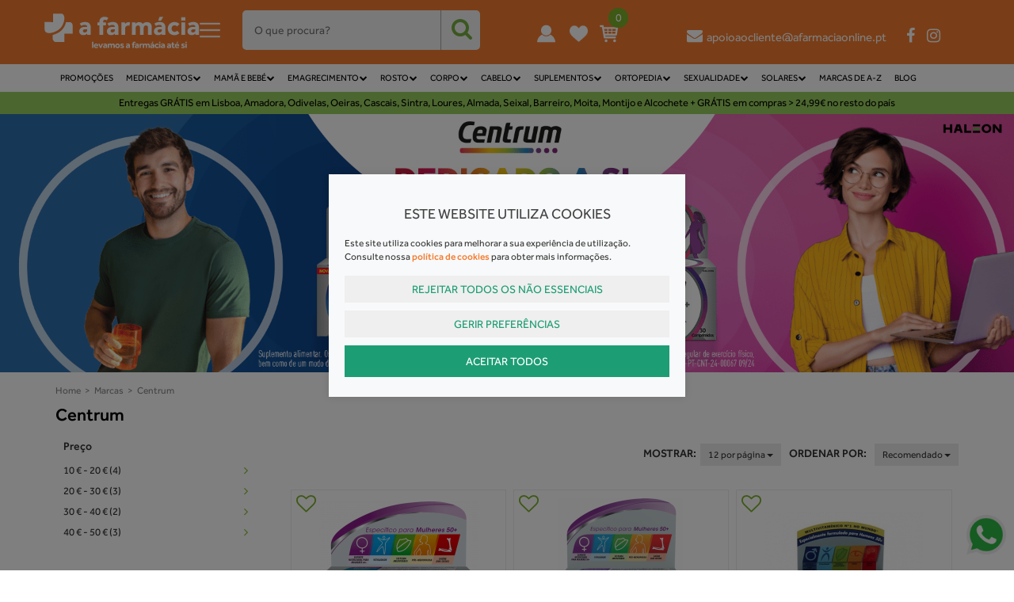

--- FILE ---
content_type: text/html; charset=ISO-8859-1
request_url: https://www.afarmaciaonline.pt/centrum/
body_size: 60720
content:
<!DOCTYPE html>
<!--[if lt IE 7 ]> <html class="ie6 no-js" lang="pt-PT"> <![endif]-->
<!--[if IE 7 ]>    <html class="ie7 no-js" lang="pt-PT"> <![endif]-->
<!--[if IE 8 ]>    <html class="ie8 no-js" lang="pt-PT"> <![endif]-->
<!--[if IE 9 ]>    <html class="ie9 no-js" lang="pt-PT"> <![endif]-->
<!--[if (gt IE 9)|!(IE)]><!--> <html lang="pt-PT"> <!--<![endif]-->
  <head>
    <meta charset="utf-8">
  	<title>Centrum  A Farm&aacute;cia Online | </title>
    
		<meta name="viewport" content="width=device-width, initial-scale=1.0, maximum-scale=1.0, user-scalable=no" />
		<meta name="title" content="Centrum  A Farm&aacute;cia Online | ">
		<meta name="keywords" content="a farmacia online,Farmácia Online,farmacia online,A sua farmácia online,Farmácias Portuguesas,farmacia portuguesa,Farmácia Lisboa,Produtos farmácia,Medicamentos,farmácia24,farmácia digital,farmácia 24h,farmácia 24,entrega farmacia,entregas farmácia,farmac" />
		<meta name="description" content="Bem-vindo à sua farmácia online. Compre online e receba em 24h medicamentos e outros produtos das suas farmácias portuguesas sem sair de casa. Promoções exclusivas. Protocolos com empresas. Entregas grátis.
" />
	
		<!-- Facebook / Twiter / LinkedIn meta-->
		<meta property="og:url"         content="https://www.afarmaciaonline.pt/centrum/" />
		<meta property="og:title"       content="Centrum  A Farm&aacute;cia Online | " />
		<meta property="og:description" content="Bem-vindo à sua farmácia online. Compre online e receba em 24h medicamentos e outros produtos das suas farmácias portuguesas sem sair de casa. Promoções exclusivas. Protocolos com empresas. Entregas grátis.
" />
		<meta property="og:image"       content="https://www.afarmaciaonline.pt/uploads/m15.png"/>
    <meta property="og:type" content="website">
    <meta property="fb:app_id" content="968625333202185" />
		
    <meta name="google-site-verification" content="-saAMGleZ7XRMQmacKBbOdKqGV4L_uctIlLYaUlPbCY" />
		<meta name="facebook-domain-verification" content="8f1chgzy8sdcet6sx5mzlzuvddjnb3" />
    
	<!-- Quando tiver online -->
	<!-- <meta name="robots" content="index,follow"> -->
        <!-- Le styles -->    
    <link rel="apple-touch-icon" sizes="180x180" href="/themes/afarmaciaonline/skins/default/img/favicon/apple-touch-icon.png?v=1.43">
    <link rel="icon" type="image/png" sizes="32x32" href="/themes/afarmaciaonline/skins/default/img/favicon/favicon_32x32.png?v=1.43">
    <link rel="icon" type="image/png" sizes="16x16" href="/themes/afarmaciaonline/skins/default/img/favicon/favicon_16x16.png?v=1.43">
    <link rel="manifest" href="/themes/afarmaciaonline/skins/default/img/favicon/site.webmanifest">
    <meta name="msapplication-TileColor" content="#ffffff">
    <meta name="theme-color" content="#ffffff">
    
	        <script defer src="https://use.fontawesome.com/f16858cbad.js"></script>
            	<link rel="stylesheet" href="/css/desktop.min.css?v=5.06" type="text/css" media="screen" />
        <!-- ?v=2.31 -->
	<script type="text/javascript" charset="utf-8">
		/*! jQuery v1.10.2 | (c) 2005, 2013 jQuery Foundation, Inc. | jquery.org/license
//@ sourceMappingURL=jquery-1.10.2.min.map
*/
(function(e,t){var n,r,i=typeof t,o=e.location,a=e.document,s=a.documentElement,l=e.jQuery,u=e.$,c={},p=[],f="1.10.2",d=p.concat,h=p.push,g=p.slice,m=p.indexOf,y=c.toString,v=c.hasOwnProperty,b=f.trim,x=function(e,t){return new x.fn.init(e,t,r)},w=/[+-]?(?:\d*\.|)\d+(?:[eE][+-]?\d+|)/.source,T=/\S+/g,C=/^[\s\uFEFF\xA0]+|[\s\uFEFF\xA0]+$/g,N=/^(?:\s*(<[\w\W]+>)[^>]*|#([\w-]*))$/,k=/^<(\w+)\s*\/?>(?:<\/\1>|)$/,E=/^[\],:{}\s]*$/,S=/(?:^|:|,)(?:\s*\[)+/g,A=/\\(?:["\\\/bfnrt]|u[\da-fA-F]{4})/g,j=/"[^"\\\r\n]*"|true|false|null|-?(?:\d+\.|)\d+(?:[eE][+-]?\d+|)/g,D=/^-ms-/,L=/-([\da-z])/gi,H=function(e,t){return t.toUpperCase()},q=function(e){(a.addEventListener||"load"===e.type||"complete"===a.readyState)&&(_(),x.ready())},_=function(){a.addEventListener?(a.removeEventListener("DOMContentLoaded",q,!1),e.removeEventListener("load",q,!1)):(a.detachEvent("onreadystatechange",q),e.detachEvent("onload",q))};x.fn=x.prototype={jquery:f,constructor:x,init:function(e,n,r){var i,o;if(!e)return this;if("string"==typeof e){if(i="<"===e.charAt(0)&&">"===e.charAt(e.length-1)&&e.length>=3?[null,e,null]:N.exec(e),!i||!i[1]&&n)return!n||n.jquery?(n||r).find(e):this.constructor(n).find(e);if(i[1]){if(n=n instanceof x?n[0]:n,x.merge(this,x.parseHTML(i[1],n&&n.nodeType?n.ownerDocument||n:a,!0)),k.test(i[1])&&x.isPlainObject(n))for(i in n)x.isFunction(this[i])?this[i](n[i]):this.attr(i,n[i]);return this}if(o=a.getElementById(i[2]),o&&o.parentNode){if(o.id!==i[2])return r.find(e);this.length=1,this[0]=o}return this.context=a,this.selector=e,this}return e.nodeType?(this.context=this[0]=e,this.length=1,this):x.isFunction(e)?r.ready(e):(e.selector!==t&&(this.selector=e.selector,this.context=e.context),x.makeArray(e,this))},selector:"",length:0,toArray:function(){return g.call(this)},get:function(e){return null==e?this.toArray():0>e?this[this.length+e]:this[e]},pushStack:function(e){var t=x.merge(this.constructor(),e);return t.prevObject=this,t.context=this.context,t},each:function(e,t){return x.each(this,e,t)},ready:function(e){return x.ready.promise().done(e),this},slice:function(){return this.pushStack(g.apply(this,arguments))},first:function(){return this.eq(0)},last:function(){return this.eq(-1)},eq:function(e){var t=this.length,n=+e+(0>e?t:0);return this.pushStack(n>=0&&t>n?[this[n]]:[])},map:function(e){return this.pushStack(x.map(this,function(t,n){return e.call(t,n,t)}))},end:function(){return this.prevObject||this.constructor(null)},push:h,sort:[].sort,splice:[].splice},x.fn.init.prototype=x.fn,x.extend=x.fn.extend=function(){var e,n,r,i,o,a,s=arguments[0]||{},l=1,u=arguments.length,c=!1;for("boolean"==typeof s&&(c=s,s=arguments[1]||{},l=2),"object"==typeof s||x.isFunction(s)||(s={}),u===l&&(s=this,--l);u>l;l++)if(null!=(o=arguments[l]))for(i in o)e=s[i],r=o[i],s!==r&&(c&&r&&(x.isPlainObject(r)||(n=x.isArray(r)))?(n?(n=!1,a=e&&x.isArray(e)?e:[]):a=e&&x.isPlainObject(e)?e:{},s[i]=x.extend(c,a,r)):r!==t&&(s[i]=r));return s},x.extend({expando:"jQuery"+(f+Math.random()).replace(/\D/g,""),noConflict:function(t){return e.$===x&&(e.$=u),t&&e.jQuery===x&&(e.jQuery=l),x},isReady:!1,readyWait:1,holdReady:function(e){e?x.readyWait++:x.ready(!0)},ready:function(e){if(e===!0?!--x.readyWait:!x.isReady){if(!a.body)return setTimeout(x.ready);x.isReady=!0,e!==!0&&--x.readyWait>0||(n.resolveWith(a,[x]),x.fn.trigger&&x(a).trigger("ready").off("ready"))}},isFunction:function(e){return"function"===x.type(e)},isArray:Array.isArray||function(e){return"array"===x.type(e)},isWindow:function(e){return null!=e&&e==e.window},isNumeric:function(e){return!isNaN(parseFloat(e))&&isFinite(e)},type:function(e){return null==e?e+"":"object"==typeof e||"function"==typeof e?c[y.call(e)]||"object":typeof e},isPlainObject:function(e){var n;if(!e||"object"!==x.type(e)||e.nodeType||x.isWindow(e))return!1;try{if(e.constructor&&!v.call(e,"constructor")&&!v.call(e.constructor.prototype,"isPrototypeOf"))return!1}catch(r){return!1}if(x.support.ownLast)for(n in e)return v.call(e,n);for(n in e);return n===t||v.call(e,n)},isEmptyObject:function(e){var t;for(t in e)return!1;return!0},error:function(e){throw Error(e)},parseHTML:function(e,t,n){if(!e||"string"!=typeof e)return null;"boolean"==typeof t&&(n=t,t=!1),t=t||a;var r=k.exec(e),i=!n&&[];return r?[t.createElement(r[1])]:(r=x.buildFragment([e],t,i),i&&x(i).remove(),x.merge([],r.childNodes))},parseJSON:function(n){return e.JSON&&e.JSON.parse?e.JSON.parse(n):null===n?n:"string"==typeof n&&(n=x.trim(n),n&&E.test(n.replace(A,"@").replace(j,"]").replace(S,"")))?Function("return "+n)():(x.error("Invalid JSON: "+n),t)},parseXML:function(n){var r,i;if(!n||"string"!=typeof n)return null;try{e.DOMParser?(i=new DOMParser,r=i.parseFromString(n,"text/xml")):(r=new ActiveXObject("Microsoft.XMLDOM"),r.async="false",r.loadXML(n))}catch(o){r=t}return r&&r.documentElement&&!r.getElementsByTagName("parsererror").length||x.error("Invalid XML: "+n),r},noop:function(){},globalEval:function(t){t&&x.trim(t)&&(e.execScript||function(t){e.eval.call(e,t)})(t)},camelCase:function(e){return e.replace(D,"ms-").replace(L,H)},nodeName:function(e,t){return e.nodeName&&e.nodeName.toLowerCase()===t.toLowerCase()},each:function(e,t,n){var r,i=0,o=e.length,a=M(e);if(n){if(a){for(;o>i;i++)if(r=t.apply(e[i],n),r===!1)break}else for(i in e)if(r=t.apply(e[i],n),r===!1)break}else if(a){for(;o>i;i++)if(r=t.call(e[i],i,e[i]),r===!1)break}else for(i in e)if(r=t.call(e[i],i,e[i]),r===!1)break;return e},trim:b&&!b.call("\ufeff\u00a0")?function(e){return null==e?"":b.call(e)}:function(e){return null==e?"":(e+"").replace(C,"")},makeArray:function(e,t){var n=t||[];return null!=e&&(M(Object(e))?x.merge(n,"string"==typeof e?[e]:e):h.call(n,e)),n},inArray:function(e,t,n){var r;if(t){if(m)return m.call(t,e,n);for(r=t.length,n=n?0>n?Math.max(0,r+n):n:0;r>n;n++)if(n in t&&t[n]===e)return n}return-1},merge:function(e,n){var r=n.length,i=e.length,o=0;if("number"==typeof r)for(;r>o;o++)e[i++]=n[o];else while(n[o]!==t)e[i++]=n[o++];return e.length=i,e},grep:function(e,t,n){var r,i=[],o=0,a=e.length;for(n=!!n;a>o;o++)r=!!t(e[o],o),n!==r&&i.push(e[o]);return i},map:function(e,t,n){var r,i=0,o=e.length,a=M(e),s=[];if(a)for(;o>i;i++)r=t(e[i],i,n),null!=r&&(s[s.length]=r);else for(i in e)r=t(e[i],i,n),null!=r&&(s[s.length]=r);return d.apply([],s)},guid:1,proxy:function(e,n){var r,i,o;return"string"==typeof n&&(o=e[n],n=e,e=o),x.isFunction(e)?(r=g.call(arguments,2),i=function(){return e.apply(n||this,r.concat(g.call(arguments)))},i.guid=e.guid=e.guid||x.guid++,i):t},access:function(e,n,r,i,o,a,s){var l=0,u=e.length,c=null==r;if("object"===x.type(r)){o=!0;for(l in r)x.access(e,n,l,r[l],!0,a,s)}else if(i!==t&&(o=!0,x.isFunction(i)||(s=!0),c&&(s?(n.call(e,i),n=null):(c=n,n=function(e,t,n){return c.call(x(e),n)})),n))for(;u>l;l++)n(e[l],r,s?i:i.call(e[l],l,n(e[l],r)));return o?e:c?n.call(e):u?n(e[0],r):a},now:function(){return(new Date).getTime()},swap:function(e,t,n,r){var i,o,a={};for(o in t)a[o]=e.style[o],e.style[o]=t[o];i=n.apply(e,r||[]);for(o in t)e.style[o]=a[o];return i}}),x.ready.promise=function(t){if(!n)if(n=x.Deferred(),"complete"===a.readyState)setTimeout(x.ready);else if(a.addEventListener)a.addEventListener("DOMContentLoaded",q,!1),e.addEventListener("load",q,!1);else{a.attachEvent("onreadystatechange",q),e.attachEvent("onload",q);var r=!1;try{r=null==e.frameElement&&a.documentElement}catch(i){}r&&r.doScroll&&function o(){if(!x.isReady){try{r.doScroll("left")}catch(e){return setTimeout(o,50)}_(),x.ready()}}()}return n.promise(t)},x.each("Boolean Number String Function Array Date RegExp Object Error".split(" "),function(e,t){c["[object "+t+"]"]=t.toLowerCase()});function M(e){var t=e.length,n=x.type(e);return x.isWindow(e)?!1:1===e.nodeType&&t?!0:"array"===n||"function"!==n&&(0===t||"number"==typeof t&&t>0&&t-1 in e)}r=x(a),function(e,t){var n,r,i,o,a,s,l,u,c,p,f,d,h,g,m,y,v,b="sizzle"+-new Date,w=e.document,T=0,C=0,N=st(),k=st(),E=st(),S=!1,A=function(e,t){return e===t?(S=!0,0):0},j=typeof t,D=1<<31,L={}.hasOwnProperty,H=[],q=H.pop,_=H.push,M=H.push,O=H.slice,F=H.indexOf||function(e){var t=0,n=this.length;for(;n>t;t++)if(this[t]===e)return t;return-1},B="checked|selected|async|autofocus|autoplay|controls|defer|disabled|hidden|ismap|loop|multiple|open|readonly|required|scoped",P="[\\x20\\t\\r\\n\\f]",R="(?:\\\\.|[\\w-]|[^\\x00-\\xa0])+",W=R.replace("w","w#"),$="\\["+P+"*("+R+")"+P+"*(?:([*^$|!~]?=)"+P+"*(?:(['\"])((?:\\\\.|[^\\\\])*?)\\3|("+W+")|)|)"+P+"*\\]",I=":("+R+")(?:\\(((['\"])((?:\\\\.|[^\\\\])*?)\\3|((?:\\\\.|[^\\\\()[\\]]|"+$.replace(3,8)+")*)|.*)\\)|)",z=RegExp("^"+P+"+|((?:^|[^\\\\])(?:\\\\.)*)"+P+"+$","g"),X=RegExp("^"+P+"*,"+P+"*"),U=RegExp("^"+P+"*([>+~]|"+P+")"+P+"*"),V=RegExp(P+"*[+~]"),Y=RegExp("="+P+"*([^\\]'\"]*)"+P+"*\\]","g"),J=RegExp(I),G=RegExp("^"+W+"$"),Q={ID:RegExp("^#("+R+")"),CLASS:RegExp("^\\.("+R+")"),TAG:RegExp("^("+R.replace("w","w*")+")"),ATTR:RegExp("^"+$),PSEUDO:RegExp("^"+I),CHILD:RegExp("^:(only|first|last|nth|nth-last)-(child|of-type)(?:\\("+P+"*(even|odd|(([+-]|)(\\d*)n|)"+P+"*(?:([+-]|)"+P+"*(\\d+)|))"+P+"*\\)|)","i"),bool:RegExp("^(?:"+B+")$","i"),needsContext:RegExp("^"+P+"*[>+~]|:(even|odd|eq|gt|lt|nth|first|last)(?:\\("+P+"*((?:-\\d)?\\d*)"+P+"*\\)|)(?=[^-]|$)","i")},K=/^[^{]+\{\s*\[native \w/,Z=/^(?:#([\w-]+)|(\w+)|\.([\w-]+))$/,et=/^(?:input|select|textarea|button)$/i,tt=/^h\d$/i,nt=/'|\\/g,rt=RegExp("\\\\([\\da-f]{1,6}"+P+"?|("+P+")|.)","ig"),it=function(e,t,n){var r="0x"+t-65536;return r!==r||n?t:0>r?String.fromCharCode(r+65536):String.fromCharCode(55296|r>>10,56320|1023&r)};try{M.apply(H=O.call(w.childNodes),w.childNodes),H[w.childNodes.length].nodeType}catch(ot){M={apply:H.length?function(e,t){_.apply(e,O.call(t))}:function(e,t){var n=e.length,r=0;while(e[n++]=t[r++]);e.length=n-1}}}function at(e,t,n,i){var o,a,s,l,u,c,d,m,y,x;if((t?t.ownerDocument||t:w)!==f&&p(t),t=t||f,n=n||[],!e||"string"!=typeof e)return n;if(1!==(l=t.nodeType)&&9!==l)return[];if(h&&!i){if(o=Z.exec(e))if(s=o[1]){if(9===l){if(a=t.getElementById(s),!a||!a.parentNode)return n;if(a.id===s)return n.push(a),n}else if(t.ownerDocument&&(a=t.ownerDocument.getElementById(s))&&v(t,a)&&a.id===s)return n.push(a),n}else{if(o[2])return M.apply(n,t.getElementsByTagName(e)),n;if((s=o[3])&&r.getElementsByClassName&&t.getElementsByClassName)return M.apply(n,t.getElementsByClassName(s)),n}if(r.qsa&&(!g||!g.test(e))){if(m=d=b,y=t,x=9===l&&e,1===l&&"object"!==t.nodeName.toLowerCase()){c=mt(e),(d=t.getAttribute("id"))?m=d.replace(nt,"\\$&"):t.setAttribute("id",m),m="[id='"+m+"'] ",u=c.length;while(u--)c[u]=m+yt(c[u]);y=V.test(e)&&t.parentNode||t,x=c.join(",")}if(x)try{return M.apply(n,y.querySelectorAll(x)),n}catch(T){}finally{d||t.removeAttribute("id")}}}return kt(e.replace(z,"$1"),t,n,i)}function st(){var e=[];function t(n,r){return e.push(n+=" ")>o.cacheLength&&delete t[e.shift()],t[n]=r}return t}function lt(e){return e[b]=!0,e}function ut(e){var t=f.createElement("div");try{return!!e(t)}catch(n){return!1}finally{t.parentNode&&t.parentNode.removeChild(t),t=null}}function ct(e,t){var n=e.split("|"),r=e.length;while(r--)o.attrHandle[n[r]]=t}function pt(e,t){var n=t&&e,r=n&&1===e.nodeType&&1===t.nodeType&&(~t.sourceIndex||D)-(~e.sourceIndex||D);if(r)return r;if(n)while(n=n.nextSibling)if(n===t)return-1;return e?1:-1}function ft(e){return function(t){var n=t.nodeName.toLowerCase();return"input"===n&&t.type===e}}function dt(e){return function(t){var n=t.nodeName.toLowerCase();return("input"===n||"button"===n)&&t.type===e}}function ht(e){return lt(function(t){return t=+t,lt(function(n,r){var i,o=e([],n.length,t),a=o.length;while(a--)n[i=o[a]]&&(n[i]=!(r[i]=n[i]))})})}s=at.isXML=function(e){var t=e&&(e.ownerDocument||e).documentElement;return t?"HTML"!==t.nodeName:!1},r=at.support={},p=at.setDocument=function(e){var n=e?e.ownerDocument||e:w,i=n.defaultView;return n!==f&&9===n.nodeType&&n.documentElement?(f=n,d=n.documentElement,h=!s(n),i&&i.attachEvent&&i!==i.top&&i.attachEvent("onbeforeunload",function(){p()}),r.attributes=ut(function(e){return e.className="i",!e.getAttribute("className")}),r.getElementsByTagName=ut(function(e){return e.appendChild(n.createComment("")),!e.getElementsByTagName("*").length}),r.getElementsByClassName=ut(function(e){return e.innerHTML="<div class='a'></div><div class='a i'></div>",e.firstChild.className="i",2===e.getElementsByClassName("i").length}),r.getById=ut(function(e){return d.appendChild(e).id=b,!n.getElementsByName||!n.getElementsByName(b).length}),r.getById?(o.find.ID=function(e,t){if(typeof t.getElementById!==j&&h){var n=t.getElementById(e);return n&&n.parentNode?[n]:[]}},o.filter.ID=function(e){var t=e.replace(rt,it);return function(e){return e.getAttribute("id")===t}}):(delete o.find.ID,o.filter.ID=function(e){var t=e.replace(rt,it);return function(e){var n=typeof e.getAttributeNode!==j&&e.getAttributeNode("id");return n&&n.value===t}}),o.find.TAG=r.getElementsByTagName?function(e,n){return typeof n.getElementsByTagName!==j?n.getElementsByTagName(e):t}:function(e,t){var n,r=[],i=0,o=t.getElementsByTagName(e);if("*"===e){while(n=o[i++])1===n.nodeType&&r.push(n);return r}return o},o.find.CLASS=r.getElementsByClassName&&function(e,n){return typeof n.getElementsByClassName!==j&&h?n.getElementsByClassName(e):t},m=[],g=[],(r.qsa=K.test(n.querySelectorAll))&&(ut(function(e){e.innerHTML="<select><option selected=''></option></select>",e.querySelectorAll("[selected]").length||g.push("\\["+P+"*(?:value|"+B+")"),e.querySelectorAll(":checked").length||g.push(":checked")}),ut(function(e){var t=n.createElement("input");t.setAttribute("type","hidden"),e.appendChild(t).setAttribute("t",""),e.querySelectorAll("[t^='']").length&&g.push("[*^$]="+P+"*(?:''|\"\")"),e.querySelectorAll(":enabled").length||g.push(":enabled",":disabled"),e.querySelectorAll("*,:x"),g.push(",.*:")})),(r.matchesSelector=K.test(y=d.webkitMatchesSelector||d.mozMatchesSelector||d.oMatchesSelector||d.msMatchesSelector))&&ut(function(e){r.disconnectedMatch=y.call(e,"div"),y.call(e,"[s!='']:x"),m.push("!=",I)}),g=g.length&&RegExp(g.join("|")),m=m.length&&RegExp(m.join("|")),v=K.test(d.contains)||d.compareDocumentPosition?function(e,t){var n=9===e.nodeType?e.documentElement:e,r=t&&t.parentNode;return e===r||!(!r||1!==r.nodeType||!(n.contains?n.contains(r):e.compareDocumentPosition&&16&e.compareDocumentPosition(r)))}:function(e,t){if(t)while(t=t.parentNode)if(t===e)return!0;return!1},A=d.compareDocumentPosition?function(e,t){if(e===t)return S=!0,0;var i=t.compareDocumentPosition&&e.compareDocumentPosition&&e.compareDocumentPosition(t);return i?1&i||!r.sortDetached&&t.compareDocumentPosition(e)===i?e===n||v(w,e)?-1:t===n||v(w,t)?1:c?F.call(c,e)-F.call(c,t):0:4&i?-1:1:e.compareDocumentPosition?-1:1}:function(e,t){var r,i=0,o=e.parentNode,a=t.parentNode,s=[e],l=[t];if(e===t)return S=!0,0;if(!o||!a)return e===n?-1:t===n?1:o?-1:a?1:c?F.call(c,e)-F.call(c,t):0;if(o===a)return pt(e,t);r=e;while(r=r.parentNode)s.unshift(r);r=t;while(r=r.parentNode)l.unshift(r);while(s[i]===l[i])i++;return i?pt(s[i],l[i]):s[i]===w?-1:l[i]===w?1:0},n):f},at.matches=function(e,t){return at(e,null,null,t)},at.matchesSelector=function(e,t){if((e.ownerDocument||e)!==f&&p(e),t=t.replace(Y,"='$1']"),!(!r.matchesSelector||!h||m&&m.test(t)||g&&g.test(t)))try{var n=y.call(e,t);if(n||r.disconnectedMatch||e.document&&11!==e.document.nodeType)return n}catch(i){}return at(t,f,null,[e]).length>0},at.contains=function(e,t){return(e.ownerDocument||e)!==f&&p(e),v(e,t)},at.attr=function(e,n){(e.ownerDocument||e)!==f&&p(e);var i=o.attrHandle[n.toLowerCase()],a=i&&L.call(o.attrHandle,n.toLowerCase())?i(e,n,!h):t;return a===t?r.attributes||!h?e.getAttribute(n):(a=e.getAttributeNode(n))&&a.specified?a.value:null:a},at.error=function(e){throw Error("Syntax error, unrecognized expression: "+e)},at.uniqueSort=function(e){var t,n=[],i=0,o=0;if(S=!r.detectDuplicates,c=!r.sortStable&&e.slice(0),e.sort(A),S){while(t=e[o++])t===e[o]&&(i=n.push(o));while(i--)e.splice(n[i],1)}return e},a=at.getText=function(e){var t,n="",r=0,i=e.nodeType;if(i){if(1===i||9===i||11===i){if("string"==typeof e.textContent)return e.textContent;for(e=e.firstChild;e;e=e.nextSibling)n+=a(e)}else if(3===i||4===i)return e.nodeValue}else for(;t=e[r];r++)n+=a(t);return n},o=at.selectors={cacheLength:50,createPseudo:lt,match:Q,attrHandle:{},find:{},relative:{">":{dir:"parentNode",first:!0}," ":{dir:"parentNode"},"+":{dir:"previousSibling",first:!0},"~":{dir:"previousSibling"}},preFilter:{ATTR:function(e){return e[1]=e[1].replace(rt,it),e[3]=(e[4]||e[5]||"").replace(rt,it),"~="===e[2]&&(e[3]=" "+e[3]+" "),e.slice(0,4)},CHILD:function(e){return e[1]=e[1].toLowerCase(),"nth"===e[1].slice(0,3)?(e[3]||at.error(e[0]),e[4]=+(e[4]?e[5]+(e[6]||1):2*("even"===e[3]||"odd"===e[3])),e[5]=+(e[7]+e[8]||"odd"===e[3])):e[3]&&at.error(e[0]),e},PSEUDO:function(e){var n,r=!e[5]&&e[2];return Q.CHILD.test(e[0])?null:(e[3]&&e[4]!==t?e[2]=e[4]:r&&J.test(r)&&(n=mt(r,!0))&&(n=r.indexOf(")",r.length-n)-r.length)&&(e[0]=e[0].slice(0,n),e[2]=r.slice(0,n)),e.slice(0,3))}},filter:{TAG:function(e){var t=e.replace(rt,it).toLowerCase();return"*"===e?function(){return!0}:function(e){return e.nodeName&&e.nodeName.toLowerCase()===t}},CLASS:function(e){var t=N[e+" "];return t||(t=RegExp("(^|"+P+")"+e+"("+P+"|$)"))&&N(e,function(e){return t.test("string"==typeof e.className&&e.className||typeof e.getAttribute!==j&&e.getAttribute("class")||"")})},ATTR:function(e,t,n){return function(r){var i=at.attr(r,e);return null==i?"!="===t:t?(i+="","="===t?i===n:"!="===t?i!==n:"^="===t?n&&0===i.indexOf(n):"*="===t?n&&i.indexOf(n)>-1:"$="===t?n&&i.slice(-n.length)===n:"~="===t?(" "+i+" ").indexOf(n)>-1:"|="===t?i===n||i.slice(0,n.length+1)===n+"-":!1):!0}},CHILD:function(e,t,n,r,i){var o="nth"!==e.slice(0,3),a="last"!==e.slice(-4),s="of-type"===t;return 1===r&&0===i?function(e){return!!e.parentNode}:function(t,n,l){var u,c,p,f,d,h,g=o!==a?"nextSibling":"previousSibling",m=t.parentNode,y=s&&t.nodeName.toLowerCase(),v=!l&&!s;if(m){if(o){while(g){p=t;while(p=p[g])if(s?p.nodeName.toLowerCase()===y:1===p.nodeType)return!1;h=g="only"===e&&!h&&"nextSibling"}return!0}if(h=[a?m.firstChild:m.lastChild],a&&v){c=m[b]||(m[b]={}),u=c[e]||[],d=u[0]===T&&u[1],f=u[0]===T&&u[2],p=d&&m.childNodes[d];while(p=++d&&p&&p[g]||(f=d=0)||h.pop())if(1===p.nodeType&&++f&&p===t){c[e]=[T,d,f];break}}else if(v&&(u=(t[b]||(t[b]={}))[e])&&u[0]===T)f=u[1];else while(p=++d&&p&&p[g]||(f=d=0)||h.pop())if((s?p.nodeName.toLowerCase()===y:1===p.nodeType)&&++f&&(v&&((p[b]||(p[b]={}))[e]=[T,f]),p===t))break;return f-=i,f===r||0===f%r&&f/r>=0}}},PSEUDO:function(e,t){var n,r=o.pseudos[e]||o.setFilters[e.toLowerCase()]||at.error("unsupported pseudo: "+e);return r[b]?r(t):r.length>1?(n=[e,e,"",t],o.setFilters.hasOwnProperty(e.toLowerCase())?lt(function(e,n){var i,o=r(e,t),a=o.length;while(a--)i=F.call(e,o[a]),e[i]=!(n[i]=o[a])}):function(e){return r(e,0,n)}):r}},pseudos:{not:lt(function(e){var t=[],n=[],r=l(e.replace(z,"$1"));return r[b]?lt(function(e,t,n,i){var o,a=r(e,null,i,[]),s=e.length;while(s--)(o=a[s])&&(e[s]=!(t[s]=o))}):function(e,i,o){return t[0]=e,r(t,null,o,n),!n.pop()}}),has:lt(function(e){return function(t){return at(e,t).length>0}}),contains:lt(function(e){return function(t){return(t.textContent||t.innerText||a(t)).indexOf(e)>-1}}),lang:lt(function(e){return G.test(e||"")||at.error("unsupported lang: "+e),e=e.replace(rt,it).toLowerCase(),function(t){var n;do if(n=h?t.lang:t.getAttribute("xml:lang")||t.getAttribute("lang"))return n=n.toLowerCase(),n===e||0===n.indexOf(e+"-");while((t=t.parentNode)&&1===t.nodeType);return!1}}),target:function(t){var n=e.location&&e.location.hash;return n&&n.slice(1)===t.id},root:function(e){return e===d},focus:function(e){return e===f.activeElement&&(!f.hasFocus||f.hasFocus())&&!!(e.type||e.href||~e.tabIndex)},enabled:function(e){return e.disabled===!1},disabled:function(e){return e.disabled===!0},checked:function(e){var t=e.nodeName.toLowerCase();return"input"===t&&!!e.checked||"option"===t&&!!e.selected},selected:function(e){return e.parentNode&&e.parentNode.selectedIndex,e.selected===!0},empty:function(e){for(e=e.firstChild;e;e=e.nextSibling)if(e.nodeName>"@"||3===e.nodeType||4===e.nodeType)return!1;return!0},parent:function(e){return!o.pseudos.empty(e)},header:function(e){return tt.test(e.nodeName)},input:function(e){return et.test(e.nodeName)},button:function(e){var t=e.nodeName.toLowerCase();return"input"===t&&"button"===e.type||"button"===t},text:function(e){var t;return"input"===e.nodeName.toLowerCase()&&"text"===e.type&&(null==(t=e.getAttribute("type"))||t.toLowerCase()===e.type)},first:ht(function(){return[0]}),last:ht(function(e,t){return[t-1]}),eq:ht(function(e,t,n){return[0>n?n+t:n]}),even:ht(function(e,t){var n=0;for(;t>n;n+=2)e.push(n);return e}),odd:ht(function(e,t){var n=1;for(;t>n;n+=2)e.push(n);return e}),lt:ht(function(e,t,n){var r=0>n?n+t:n;for(;--r>=0;)e.push(r);return e}),gt:ht(function(e,t,n){var r=0>n?n+t:n;for(;t>++r;)e.push(r);return e})}},o.pseudos.nth=o.pseudos.eq;for(n in{radio:!0,checkbox:!0,file:!0,password:!0,image:!0})o.pseudos[n]=ft(n);for(n in{submit:!0,reset:!0})o.pseudos[n]=dt(n);function gt(){}gt.prototype=o.filters=o.pseudos,o.setFilters=new gt;function mt(e,t){var n,r,i,a,s,l,u,c=k[e+" "];if(c)return t?0:c.slice(0);s=e,l=[],u=o.preFilter;while(s){(!n||(r=X.exec(s)))&&(r&&(s=s.slice(r[0].length)||s),l.push(i=[])),n=!1,(r=U.exec(s))&&(n=r.shift(),i.push({value:n,type:r[0].replace(z," ")}),s=s.slice(n.length));for(a in o.filter)!(r=Q[a].exec(s))||u[a]&&!(r=u[a](r))||(n=r.shift(),i.push({value:n,type:a,matches:r}),s=s.slice(n.length));if(!n)break}return t?s.length:s?at.error(e):k(e,l).slice(0)}function yt(e){var t=0,n=e.length,r="";for(;n>t;t++)r+=e[t].value;return r}function vt(e,t,n){var r=t.dir,o=n&&"parentNode"===r,a=C++;return t.first?function(t,n,i){while(t=t[r])if(1===t.nodeType||o)return e(t,n,i)}:function(t,n,s){var l,u,c,p=T+" "+a;if(s){while(t=t[r])if((1===t.nodeType||o)&&e(t,n,s))return!0}else while(t=t[r])if(1===t.nodeType||o)if(c=t[b]||(t[b]={}),(u=c[r])&&u[0]===p){if((l=u[1])===!0||l===i)return l===!0}else if(u=c[r]=[p],u[1]=e(t,n,s)||i,u[1]===!0)return!0}}function bt(e){return e.length>1?function(t,n,r){var i=e.length;while(i--)if(!e[i](t,n,r))return!1;return!0}:e[0]}function xt(e,t,n,r,i){var o,a=[],s=0,l=e.length,u=null!=t;for(;l>s;s++)(o=e[s])&&(!n||n(o,r,i))&&(a.push(o),u&&t.push(s));return a}function wt(e,t,n,r,i,o){return r&&!r[b]&&(r=wt(r)),i&&!i[b]&&(i=wt(i,o)),lt(function(o,a,s,l){var u,c,p,f=[],d=[],h=a.length,g=o||Nt(t||"*",s.nodeType?[s]:s,[]),m=!e||!o&&t?g:xt(g,f,e,s,l),y=n?i||(o?e:h||r)?[]:a:m;if(n&&n(m,y,s,l),r){u=xt(y,d),r(u,[],s,l),c=u.length;while(c--)(p=u[c])&&(y[d[c]]=!(m[d[c]]=p))}if(o){if(i||e){if(i){u=[],c=y.length;while(c--)(p=y[c])&&u.push(m[c]=p);i(null,y=[],u,l)}c=y.length;while(c--)(p=y[c])&&(u=i?F.call(o,p):f[c])>-1&&(o[u]=!(a[u]=p))}}else y=xt(y===a?y.splice(h,y.length):y),i?i(null,a,y,l):M.apply(a,y)})}function Tt(e){var t,n,r,i=e.length,a=o.relative[e[0].type],s=a||o.relative[" "],l=a?1:0,c=vt(function(e){return e===t},s,!0),p=vt(function(e){return F.call(t,e)>-1},s,!0),f=[function(e,n,r){return!a&&(r||n!==u)||((t=n).nodeType?c(e,n,r):p(e,n,r))}];for(;i>l;l++)if(n=o.relative[e[l].type])f=[vt(bt(f),n)];else{if(n=o.filter[e[l].type].apply(null,e[l].matches),n[b]){for(r=++l;i>r;r++)if(o.relative[e[r].type])break;return wt(l>1&&bt(f),l>1&&yt(e.slice(0,l-1).concat({value:" "===e[l-2].type?"*":""})).replace(z,"$1"),n,r>l&&Tt(e.slice(l,r)),i>r&&Tt(e=e.slice(r)),i>r&&yt(e))}f.push(n)}return bt(f)}function Ct(e,t){var n=0,r=t.length>0,a=e.length>0,s=function(s,l,c,p,d){var h,g,m,y=[],v=0,b="0",x=s&&[],w=null!=d,C=u,N=s||a&&o.find.TAG("*",d&&l.parentNode||l),k=T+=null==C?1:Math.random()||.1;for(w&&(u=l!==f&&l,i=n);null!=(h=N[b]);b++){if(a&&h){g=0;while(m=e[g++])if(m(h,l,c)){p.push(h);break}w&&(T=k,i=++n)}r&&((h=!m&&h)&&v--,s&&x.push(h))}if(v+=b,r&&b!==v){g=0;while(m=t[g++])m(x,y,l,c);if(s){if(v>0)while(b--)x[b]||y[b]||(y[b]=q.call(p));y=xt(y)}M.apply(p,y),w&&!s&&y.length>0&&v+t.length>1&&at.uniqueSort(p)}return w&&(T=k,u=C),x};return r?lt(s):s}l=at.compile=function(e,t){var n,r=[],i=[],o=E[e+" "];if(!o){t||(t=mt(e)),n=t.length;while(n--)o=Tt(t[n]),o[b]?r.push(o):i.push(o);o=E(e,Ct(i,r))}return o};function Nt(e,t,n){var r=0,i=t.length;for(;i>r;r++)at(e,t[r],n);return n}function kt(e,t,n,i){var a,s,u,c,p,f=mt(e);if(!i&&1===f.length){if(s=f[0]=f[0].slice(0),s.length>2&&"ID"===(u=s[0]).type&&r.getById&&9===t.nodeType&&h&&o.relative[s[1].type]){if(t=(o.find.ID(u.matches[0].replace(rt,it),t)||[])[0],!t)return n;e=e.slice(s.shift().value.length)}a=Q.needsContext.test(e)?0:s.length;while(a--){if(u=s[a],o.relative[c=u.type])break;if((p=o.find[c])&&(i=p(u.matches[0].replace(rt,it),V.test(s[0].type)&&t.parentNode||t))){if(s.splice(a,1),e=i.length&&yt(s),!e)return M.apply(n,i),n;break}}}return l(e,f)(i,t,!h,n,V.test(e)),n}r.sortStable=b.split("").sort(A).join("")===b,r.detectDuplicates=S,p(),r.sortDetached=ut(function(e){return 1&e.compareDocumentPosition(f.createElement("div"))}),ut(function(e){return e.innerHTML="<a href='#'></a>","#"===e.firstChild.getAttribute("href")})||ct("type|href|height|width",function(e,n,r){return r?t:e.getAttribute(n,"type"===n.toLowerCase()?1:2)}),r.attributes&&ut(function(e){return e.innerHTML="<input/>",e.firstChild.setAttribute("value",""),""===e.firstChild.getAttribute("value")})||ct("value",function(e,n,r){return r||"input"!==e.nodeName.toLowerCase()?t:e.defaultValue}),ut(function(e){return null==e.getAttribute("disabled")})||ct(B,function(e,n,r){var i;return r?t:(i=e.getAttributeNode(n))&&i.specified?i.value:e[n]===!0?n.toLowerCase():null}),x.find=at,x.expr=at.selectors,x.expr[":"]=x.expr.pseudos,x.unique=at.uniqueSort,x.text=at.getText,x.isXMLDoc=at.isXML,x.contains=at.contains}(e);var O={};function F(e){var t=O[e]={};return x.each(e.match(T)||[],function(e,n){t[n]=!0}),t}x.Callbacks=function(e){e="string"==typeof e?O[e]||F(e):x.extend({},e);var n,r,i,o,a,s,l=[],u=!e.once&&[],c=function(t){for(r=e.memory&&t,i=!0,a=s||0,s=0,o=l.length,n=!0;l&&o>a;a++)if(l[a].apply(t[0],t[1])===!1&&e.stopOnFalse){r=!1;break}n=!1,l&&(u?u.length&&c(u.shift()):r?l=[]:p.disable())},p={add:function(){if(l){var t=l.length;(function i(t){x.each(t,function(t,n){var r=x.type(n);"function"===r?e.unique&&p.has(n)||l.push(n):n&&n.length&&"string"!==r&&i(n)})})(arguments),n?o=l.length:r&&(s=t,c(r))}return this},remove:function(){return l&&x.each(arguments,function(e,t){var r;while((r=x.inArray(t,l,r))>-1)l.splice(r,1),n&&(o>=r&&o--,a>=r&&a--)}),this},has:function(e){return e?x.inArray(e,l)>-1:!(!l||!l.length)},empty:function(){return l=[],o=0,this},disable:function(){return l=u=r=t,this},disabled:function(){return!l},lock:function(){return u=t,r||p.disable(),this},locked:function(){return!u},fireWith:function(e,t){return!l||i&&!u||(t=t||[],t=[e,t.slice?t.slice():t],n?u.push(t):c(t)),this},fire:function(){return p.fireWith(this,arguments),this},fired:function(){return!!i}};return p},x.extend({Deferred:function(e){var t=[["resolve","done",x.Callbacks("once memory"),"resolved"],["reject","fail",x.Callbacks("once memory"),"rejected"],["notify","progress",x.Callbacks("memory")]],n="pending",r={state:function(){return n},always:function(){return i.done(arguments).fail(arguments),this},then:function(){var e=arguments;return x.Deferred(function(n){x.each(t,function(t,o){var a=o[0],s=x.isFunction(e[t])&&e[t];i[o[1]](function(){var e=s&&s.apply(this,arguments);e&&x.isFunction(e.promise)?e.promise().done(n.resolve).fail(n.reject).progress(n.notify):n[a+"With"](this===r?n.promise():this,s?[e]:arguments)})}),e=null}).promise()},promise:function(e){return null!=e?x.extend(e,r):r}},i={};return r.pipe=r.then,x.each(t,function(e,o){var a=o[2],s=o[3];r[o[1]]=a.add,s&&a.add(function(){n=s},t[1^e][2].disable,t[2][2].lock),i[o[0]]=function(){return i[o[0]+"With"](this===i?r:this,arguments),this},i[o[0]+"With"]=a.fireWith}),r.promise(i),e&&e.call(i,i),i},when:function(e){var t=0,n=g.call(arguments),r=n.length,i=1!==r||e&&x.isFunction(e.promise)?r:0,o=1===i?e:x.Deferred(),a=function(e,t,n){return function(r){t[e]=this,n[e]=arguments.length>1?g.call(arguments):r,n===s?o.notifyWith(t,n):--i||o.resolveWith(t,n)}},s,l,u;if(r>1)for(s=Array(r),l=Array(r),u=Array(r);r>t;t++)n[t]&&x.isFunction(n[t].promise)?n[t].promise().done(a(t,u,n)).fail(o.reject).progress(a(t,l,s)):--i;return i||o.resolveWith(u,n),o.promise()}}),x.support=function(t){var n,r,o,s,l,u,c,p,f,d=a.createElement("div");if(d.setAttribute("className","t"),d.innerHTML="  <link/><table></table><a href='/a'>a</a><input type='checkbox'/>",n=d.getElementsByTagName("*")||[],r=d.getElementsByTagName("a")[0],!r||!r.style||!n.length)return t;s=a.createElement("select"),u=s.appendChild(a.createElement("option")),o=d.getElementsByTagName("input")[0],r.style.cssText="top:1px;float:left;opacity:.5",t.getSetAttribute="t"!==d.className,t.leadingWhitespace=3===d.firstChild.nodeType,t.tbody=!d.getElementsByTagName("tbody").length,t.htmlSerialize=!!d.getElementsByTagName("link").length,t.style=/top/.test(r.getAttribute("style")),t.hrefNormalized="/a"===r.getAttribute("href"),t.opacity=/^0.5/.test(r.style.opacity),t.cssFloat=!!r.style.cssFloat,t.checkOn=!!o.value,t.optSelected=u.selected,t.enctype=!!a.createElement("form").enctype,t.html5Clone="<:nav></:nav>"!==a.createElement("nav").cloneNode(!0).outerHTML,t.inlineBlockNeedsLayout=!1,t.shrinkWrapBlocks=!1,t.pixelPosition=!1,t.deleteExpando=!0,t.noCloneEvent=!0,t.reliableMarginRight=!0,t.boxSizingReliable=!0,o.checked=!0,t.noCloneChecked=o.cloneNode(!0).checked,s.disabled=!0,t.optDisabled=!u.disabled;try{delete d.test}catch(h){t.deleteExpando=!1}o=a.createElement("input"),o.setAttribute("value",""),t.input=""===o.getAttribute("value"),o.value="t",o.setAttribute("type","radio"),t.radioValue="t"===o.value,o.setAttribute("checked","t"),o.setAttribute("name","t"),l=a.createDocumentFragment(),l.appendChild(o),t.appendChecked=o.checked,t.checkClone=l.cloneNode(!0).cloneNode(!0).lastChild.checked,d.attachEvent&&(d.attachEvent("onclick",function(){t.noCloneEvent=!1}),d.cloneNode(!0).click());for(f in{submit:!0,change:!0,focusin:!0})d.setAttribute(c="on"+f,"t"),t[f+"Bubbles"]=c in e||d.attributes[c].expando===!1;d.style.backgroundClip="content-box",d.cloneNode(!0).style.backgroundClip="",t.clearCloneStyle="content-box"===d.style.backgroundClip;for(f in x(t))break;return t.ownLast="0"!==f,x(function(){var n,r,o,s="padding:0;margin:0;border:0;display:block;box-sizing:content-box;-moz-box-sizing:content-box;-webkit-box-sizing:content-box;",l=a.getElementsByTagName("body")[0];l&&(n=a.createElement("div"),n.style.cssText="border:0;width:0;height:0;position:absolute;top:0;left:-9999px;margin-top:1px",l.appendChild(n).appendChild(d),d.innerHTML="<table><tr><td></td><td>t</td></tr></table>",o=d.getElementsByTagName("td"),o[0].style.cssText="padding:0;margin:0;border:0;display:none",p=0===o[0].offsetHeight,o[0].style.display="",o[1].style.display="none",t.reliableHiddenOffsets=p&&0===o[0].offsetHeight,d.innerHTML="",d.style.cssText="box-sizing:border-box;-moz-box-sizing:border-box;-webkit-box-sizing:border-box;padding:1px;border:1px;display:block;width:4px;margin-top:1%;position:absolute;top:1%;",x.swap(l,null!=l.style.zoom?{zoom:1}:{},function(){t.boxSizing=4===d.offsetWidth}),e.getComputedStyle&&(t.pixelPosition="1%"!==(e.getComputedStyle(d,null)||{}).top,t.boxSizingReliable="4px"===(e.getComputedStyle(d,null)||{width:"4px"}).width,r=d.appendChild(a.createElement("div")),r.style.cssText=d.style.cssText=s,r.style.marginRight=r.style.width="0",d.style.width="1px",t.reliableMarginRight=!parseFloat((e.getComputedStyle(r,null)||{}).marginRight)),typeof d.style.zoom!==i&&(d.innerHTML="",d.style.cssText=s+"width:1px;padding:1px;display:inline;zoom:1",t.inlineBlockNeedsLayout=3===d.offsetWidth,d.style.display="block",d.innerHTML="<div></div>",d.firstChild.style.width="5px",t.shrinkWrapBlocks=3!==d.offsetWidth,t.inlineBlockNeedsLayout&&(l.style.zoom=1)),l.removeChild(n),n=d=o=r=null)}),n=s=l=u=r=o=null,t
}({});var B=/(?:\{[\s\S]*\}|\[[\s\S]*\])$/,P=/([A-Z])/g;function R(e,n,r,i){if(x.acceptData(e)){var o,a,s=x.expando,l=e.nodeType,u=l?x.cache:e,c=l?e[s]:e[s]&&s;if(c&&u[c]&&(i||u[c].data)||r!==t||"string"!=typeof n)return c||(c=l?e[s]=p.pop()||x.guid++:s),u[c]||(u[c]=l?{}:{toJSON:x.noop}),("object"==typeof n||"function"==typeof n)&&(i?u[c]=x.extend(u[c],n):u[c].data=x.extend(u[c].data,n)),a=u[c],i||(a.data||(a.data={}),a=a.data),r!==t&&(a[x.camelCase(n)]=r),"string"==typeof n?(o=a[n],null==o&&(o=a[x.camelCase(n)])):o=a,o}}function W(e,t,n){if(x.acceptData(e)){var r,i,o=e.nodeType,a=o?x.cache:e,s=o?e[x.expando]:x.expando;if(a[s]){if(t&&(r=n?a[s]:a[s].data)){x.isArray(t)?t=t.concat(x.map(t,x.camelCase)):t in r?t=[t]:(t=x.camelCase(t),t=t in r?[t]:t.split(" ")),i=t.length;while(i--)delete r[t[i]];if(n?!I(r):!x.isEmptyObject(r))return}(n||(delete a[s].data,I(a[s])))&&(o?x.cleanData([e],!0):x.support.deleteExpando||a!=a.window?delete a[s]:a[s]=null)}}}x.extend({cache:{},noData:{applet:!0,embed:!0,object:"clsid:D27CDB6E-AE6D-11cf-96B8-444553540000"},hasData:function(e){return e=e.nodeType?x.cache[e[x.expando]]:e[x.expando],!!e&&!I(e)},data:function(e,t,n){return R(e,t,n)},removeData:function(e,t){return W(e,t)},_data:function(e,t,n){return R(e,t,n,!0)},_removeData:function(e,t){return W(e,t,!0)},acceptData:function(e){if(e.nodeType&&1!==e.nodeType&&9!==e.nodeType)return!1;var t=e.nodeName&&x.noData[e.nodeName.toLowerCase()];return!t||t!==!0&&e.getAttribute("classid")===t}}),x.fn.extend({data:function(e,n){var r,i,o=null,a=0,s=this[0];if(e===t){if(this.length&&(o=x.data(s),1===s.nodeType&&!x._data(s,"parsedAttrs"))){for(r=s.attributes;r.length>a;a++)i=r[a].name,0===i.indexOf("data-")&&(i=x.camelCase(i.slice(5)),$(s,i,o[i]));x._data(s,"parsedAttrs",!0)}return o}return"object"==typeof e?this.each(function(){x.data(this,e)}):arguments.length>1?this.each(function(){x.data(this,e,n)}):s?$(s,e,x.data(s,e)):null},removeData:function(e){return this.each(function(){x.removeData(this,e)})}});function $(e,n,r){if(r===t&&1===e.nodeType){var i="data-"+n.replace(P,"-$1").toLowerCase();if(r=e.getAttribute(i),"string"==typeof r){try{r="true"===r?!0:"false"===r?!1:"null"===r?null:+r+""===r?+r:B.test(r)?x.parseJSON(r):r}catch(o){}x.data(e,n,r)}else r=t}return r}function I(e){var t;for(t in e)if(("data"!==t||!x.isEmptyObject(e[t]))&&"toJSON"!==t)return!1;return!0}x.extend({queue:function(e,n,r){var i;return e?(n=(n||"fx")+"queue",i=x._data(e,n),r&&(!i||x.isArray(r)?i=x._data(e,n,x.makeArray(r)):i.push(r)),i||[]):t},dequeue:function(e,t){t=t||"fx";var n=x.queue(e,t),r=n.length,i=n.shift(),o=x._queueHooks(e,t),a=function(){x.dequeue(e,t)};"inprogress"===i&&(i=n.shift(),r--),i&&("fx"===t&&n.unshift("inprogress"),delete o.stop,i.call(e,a,o)),!r&&o&&o.empty.fire()},_queueHooks:function(e,t){var n=t+"queueHooks";return x._data(e,n)||x._data(e,n,{empty:x.Callbacks("once memory").add(function(){x._removeData(e,t+"queue"),x._removeData(e,n)})})}}),x.fn.extend({queue:function(e,n){var r=2;return"string"!=typeof e&&(n=e,e="fx",r--),r>arguments.length?x.queue(this[0],e):n===t?this:this.each(function(){var t=x.queue(this,e,n);x._queueHooks(this,e),"fx"===e&&"inprogress"!==t[0]&&x.dequeue(this,e)})},dequeue:function(e){return this.each(function(){x.dequeue(this,e)})},delay:function(e,t){return e=x.fx?x.fx.speeds[e]||e:e,t=t||"fx",this.queue(t,function(t,n){var r=setTimeout(t,e);n.stop=function(){clearTimeout(r)}})},clearQueue:function(e){return this.queue(e||"fx",[])},promise:function(e,n){var r,i=1,o=x.Deferred(),a=this,s=this.length,l=function(){--i||o.resolveWith(a,[a])};"string"!=typeof e&&(n=e,e=t),e=e||"fx";while(s--)r=x._data(a[s],e+"queueHooks"),r&&r.empty&&(i++,r.empty.add(l));return l(),o.promise(n)}});var z,X,U=/[\t\r\n\f]/g,V=/\r/g,Y=/^(?:input|select|textarea|button|object)$/i,J=/^(?:a|area)$/i,G=/^(?:checked|selected)$/i,Q=x.support.getSetAttribute,K=x.support.input;x.fn.extend({attr:function(e,t){return x.access(this,x.attr,e,t,arguments.length>1)},removeAttr:function(e){return this.each(function(){x.removeAttr(this,e)})},prop:function(e,t){return x.access(this,x.prop,e,t,arguments.length>1)},removeProp:function(e){return e=x.propFix[e]||e,this.each(function(){try{this[e]=t,delete this[e]}catch(n){}})},addClass:function(e){var t,n,r,i,o,a=0,s=this.length,l="string"==typeof e&&e;if(x.isFunction(e))return this.each(function(t){x(this).addClass(e.call(this,t,this.className))});if(l)for(t=(e||"").match(T)||[];s>a;a++)if(n=this[a],r=1===n.nodeType&&(n.className?(" "+n.className+" ").replace(U," "):" ")){o=0;while(i=t[o++])0>r.indexOf(" "+i+" ")&&(r+=i+" ");n.className=x.trim(r)}return this},removeClass:function(e){var t,n,r,i,o,a=0,s=this.length,l=0===arguments.length||"string"==typeof e&&e;if(x.isFunction(e))return this.each(function(t){x(this).removeClass(e.call(this,t,this.className))});if(l)for(t=(e||"").match(T)||[];s>a;a++)if(n=this[a],r=1===n.nodeType&&(n.className?(" "+n.className+" ").replace(U," "):"")){o=0;while(i=t[o++])while(r.indexOf(" "+i+" ")>=0)r=r.replace(" "+i+" "," ");n.className=e?x.trim(r):""}return this},toggleClass:function(e,t){var n=typeof e;return"boolean"==typeof t&&"string"===n?t?this.addClass(e):this.removeClass(e):x.isFunction(e)?this.each(function(n){x(this).toggleClass(e.call(this,n,this.className,t),t)}):this.each(function(){if("string"===n){var t,r=0,o=x(this),a=e.match(T)||[];while(t=a[r++])o.hasClass(t)?o.removeClass(t):o.addClass(t)}else(n===i||"boolean"===n)&&(this.className&&x._data(this,"__className__",this.className),this.className=this.className||e===!1?"":x._data(this,"__className__")||"")})},hasClass:function(e){var t=" "+e+" ",n=0,r=this.length;for(;r>n;n++)if(1===this[n].nodeType&&(" "+this[n].className+" ").replace(U," ").indexOf(t)>=0)return!0;return!1},val:function(e){var n,r,i,o=this[0];{if(arguments.length)return i=x.isFunction(e),this.each(function(n){var o;1===this.nodeType&&(o=i?e.call(this,n,x(this).val()):e,null==o?o="":"number"==typeof o?o+="":x.isArray(o)&&(o=x.map(o,function(e){return null==e?"":e+""})),r=x.valHooks[this.type]||x.valHooks[this.nodeName.toLowerCase()],r&&"set"in r&&r.set(this,o,"value")!==t||(this.value=o))});if(o)return r=x.valHooks[o.type]||x.valHooks[o.nodeName.toLowerCase()],r&&"get"in r&&(n=r.get(o,"value"))!==t?n:(n=o.value,"string"==typeof n?n.replace(V,""):null==n?"":n)}}}),x.extend({valHooks:{option:{get:function(e){var t=x.find.attr(e,"value");return null!=t?t:e.text}},select:{get:function(e){var t,n,r=e.options,i=e.selectedIndex,o="select-one"===e.type||0>i,a=o?null:[],s=o?i+1:r.length,l=0>i?s:o?i:0;for(;s>l;l++)if(n=r[l],!(!n.selected&&l!==i||(x.support.optDisabled?n.disabled:null!==n.getAttribute("disabled"))||n.parentNode.disabled&&x.nodeName(n.parentNode,"optgroup"))){if(t=x(n).val(),o)return t;a.push(t)}return a},set:function(e,t){var n,r,i=e.options,o=x.makeArray(t),a=i.length;while(a--)r=i[a],(r.selected=x.inArray(x(r).val(),o)>=0)&&(n=!0);return n||(e.selectedIndex=-1),o}}},attr:function(e,n,r){var o,a,s=e.nodeType;if(e&&3!==s&&8!==s&&2!==s)return typeof e.getAttribute===i?x.prop(e,n,r):(1===s&&x.isXMLDoc(e)||(n=n.toLowerCase(),o=x.attrHooks[n]||(x.expr.match.bool.test(n)?X:z)),r===t?o&&"get"in o&&null!==(a=o.get(e,n))?a:(a=x.find.attr(e,n),null==a?t:a):null!==r?o&&"set"in o&&(a=o.set(e,r,n))!==t?a:(e.setAttribute(n,r+""),r):(x.removeAttr(e,n),t))},removeAttr:function(e,t){var n,r,i=0,o=t&&t.match(T);if(o&&1===e.nodeType)while(n=o[i++])r=x.propFix[n]||n,x.expr.match.bool.test(n)?K&&Q||!G.test(n)?e[r]=!1:e[x.camelCase("default-"+n)]=e[r]=!1:x.attr(e,n,""),e.removeAttribute(Q?n:r)},attrHooks:{type:{set:function(e,t){if(!x.support.radioValue&&"radio"===t&&x.nodeName(e,"input")){var n=e.value;return e.setAttribute("type",t),n&&(e.value=n),t}}}},propFix:{"for":"htmlFor","class":"className"},prop:function(e,n,r){var i,o,a,s=e.nodeType;if(e&&3!==s&&8!==s&&2!==s)return a=1!==s||!x.isXMLDoc(e),a&&(n=x.propFix[n]||n,o=x.propHooks[n]),r!==t?o&&"set"in o&&(i=o.set(e,r,n))!==t?i:e[n]=r:o&&"get"in o&&null!==(i=o.get(e,n))?i:e[n]},propHooks:{tabIndex:{get:function(e){var t=x.find.attr(e,"tabindex");return t?parseInt(t,10):Y.test(e.nodeName)||J.test(e.nodeName)&&e.href?0:-1}}}}),X={set:function(e,t,n){return t===!1?x.removeAttr(e,n):K&&Q||!G.test(n)?e.setAttribute(!Q&&x.propFix[n]||n,n):e[x.camelCase("default-"+n)]=e[n]=!0,n}},x.each(x.expr.match.bool.source.match(/\w+/g),function(e,n){var r=x.expr.attrHandle[n]||x.find.attr;x.expr.attrHandle[n]=K&&Q||!G.test(n)?function(e,n,i){var o=x.expr.attrHandle[n],a=i?t:(x.expr.attrHandle[n]=t)!=r(e,n,i)?n.toLowerCase():null;return x.expr.attrHandle[n]=o,a}:function(e,n,r){return r?t:e[x.camelCase("default-"+n)]?n.toLowerCase():null}}),K&&Q||(x.attrHooks.value={set:function(e,n,r){return x.nodeName(e,"input")?(e.defaultValue=n,t):z&&z.set(e,n,r)}}),Q||(z={set:function(e,n,r){var i=e.getAttributeNode(r);return i||e.setAttributeNode(i=e.ownerDocument.createAttribute(r)),i.value=n+="","value"===r||n===e.getAttribute(r)?n:t}},x.expr.attrHandle.id=x.expr.attrHandle.name=x.expr.attrHandle.coords=function(e,n,r){var i;return r?t:(i=e.getAttributeNode(n))&&""!==i.value?i.value:null},x.valHooks.button={get:function(e,n){var r=e.getAttributeNode(n);return r&&r.specified?r.value:t},set:z.set},x.attrHooks.contenteditable={set:function(e,t,n){z.set(e,""===t?!1:t,n)}},x.each(["width","height"],function(e,n){x.attrHooks[n]={set:function(e,r){return""===r?(e.setAttribute(n,"auto"),r):t}}})),x.support.hrefNormalized||x.each(["href","src"],function(e,t){x.propHooks[t]={get:function(e){return e.getAttribute(t,4)}}}),x.support.style||(x.attrHooks.style={get:function(e){return e.style.cssText||t},set:function(e,t){return e.style.cssText=t+""}}),x.support.optSelected||(x.propHooks.selected={get:function(e){var t=e.parentNode;return t&&(t.selectedIndex,t.parentNode&&t.parentNode.selectedIndex),null}}),x.each(["tabIndex","readOnly","maxLength","cellSpacing","cellPadding","rowSpan","colSpan","useMap","frameBorder","contentEditable"],function(){x.propFix[this.toLowerCase()]=this}),x.support.enctype||(x.propFix.enctype="encoding"),x.each(["radio","checkbox"],function(){x.valHooks[this]={set:function(e,n){return x.isArray(n)?e.checked=x.inArray(x(e).val(),n)>=0:t}},x.support.checkOn||(x.valHooks[this].get=function(e){return null===e.getAttribute("value")?"on":e.value})});var Z=/^(?:input|select|textarea)$/i,et=/^key/,tt=/^(?:mouse|contextmenu)|click/,nt=/^(?:focusinfocus|focusoutblur)$/,rt=/^([^.]*)(?:\.(.+)|)$/;function it(){return!0}function ot(){return!1}function at(){try{return a.activeElement}catch(e){}}x.event={global:{},add:function(e,n,r,o,a){var s,l,u,c,p,f,d,h,g,m,y,v=x._data(e);if(v){r.handler&&(c=r,r=c.handler,a=c.selector),r.guid||(r.guid=x.guid++),(l=v.events)||(l=v.events={}),(f=v.handle)||(f=v.handle=function(e){return typeof x===i||e&&x.event.triggered===e.type?t:x.event.dispatch.apply(f.elem,arguments)},f.elem=e),n=(n||"").match(T)||[""],u=n.length;while(u--)s=rt.exec(n[u])||[],g=y=s[1],m=(s[2]||"").split(".").sort(),g&&(p=x.event.special[g]||{},g=(a?p.delegateType:p.bindType)||g,p=x.event.special[g]||{},d=x.extend({type:g,origType:y,data:o,handler:r,guid:r.guid,selector:a,needsContext:a&&x.expr.match.needsContext.test(a),namespace:m.join(".")},c),(h=l[g])||(h=l[g]=[],h.delegateCount=0,p.setup&&p.setup.call(e,o,m,f)!==!1||(e.addEventListener?e.addEventListener(g,f,!1):e.attachEvent&&e.attachEvent("on"+g,f))),p.add&&(p.add.call(e,d),d.handler.guid||(d.handler.guid=r.guid)),a?h.splice(h.delegateCount++,0,d):h.push(d),x.event.global[g]=!0);e=null}},remove:function(e,t,n,r,i){var o,a,s,l,u,c,p,f,d,h,g,m=x.hasData(e)&&x._data(e);if(m&&(c=m.events)){t=(t||"").match(T)||[""],u=t.length;while(u--)if(s=rt.exec(t[u])||[],d=g=s[1],h=(s[2]||"").split(".").sort(),d){p=x.event.special[d]||{},d=(r?p.delegateType:p.bindType)||d,f=c[d]||[],s=s[2]&&RegExp("(^|\\.)"+h.join("\\.(?:.*\\.|)")+"(\\.|$)"),l=o=f.length;while(o--)a=f[o],!i&&g!==a.origType||n&&n.guid!==a.guid||s&&!s.test(a.namespace)||r&&r!==a.selector&&("**"!==r||!a.selector)||(f.splice(o,1),a.selector&&f.delegateCount--,p.remove&&p.remove.call(e,a));l&&!f.length&&(p.teardown&&p.teardown.call(e,h,m.handle)!==!1||x.removeEvent(e,d,m.handle),delete c[d])}else for(d in c)x.event.remove(e,d+t[u],n,r,!0);x.isEmptyObject(c)&&(delete m.handle,x._removeData(e,"events"))}},trigger:function(n,r,i,o){var s,l,u,c,p,f,d,h=[i||a],g=v.call(n,"type")?n.type:n,m=v.call(n,"namespace")?n.namespace.split("."):[];if(u=f=i=i||a,3!==i.nodeType&&8!==i.nodeType&&!nt.test(g+x.event.triggered)&&(g.indexOf(".")>=0&&(m=g.split("."),g=m.shift(),m.sort()),l=0>g.indexOf(":")&&"on"+g,n=n[x.expando]?n:new x.Event(g,"object"==typeof n&&n),n.isTrigger=o?2:3,n.namespace=m.join("."),n.namespace_re=n.namespace?RegExp("(^|\\.)"+m.join("\\.(?:.*\\.|)")+"(\\.|$)"):null,n.result=t,n.target||(n.target=i),r=null==r?[n]:x.makeArray(r,[n]),p=x.event.special[g]||{},o||!p.trigger||p.trigger.apply(i,r)!==!1)){if(!o&&!p.noBubble&&!x.isWindow(i)){for(c=p.delegateType||g,nt.test(c+g)||(u=u.parentNode);u;u=u.parentNode)h.push(u),f=u;f===(i.ownerDocument||a)&&h.push(f.defaultView||f.parentWindow||e)}d=0;while((u=h[d++])&&!n.isPropagationStopped())n.type=d>1?c:p.bindType||g,s=(x._data(u,"events")||{})[n.type]&&x._data(u,"handle"),s&&s.apply(u,r),s=l&&u[l],s&&x.acceptData(u)&&s.apply&&s.apply(u,r)===!1&&n.preventDefault();if(n.type=g,!o&&!n.isDefaultPrevented()&&(!p._default||p._default.apply(h.pop(),r)===!1)&&x.acceptData(i)&&l&&i[g]&&!x.isWindow(i)){f=i[l],f&&(i[l]=null),x.event.triggered=g;try{i[g]()}catch(y){}x.event.triggered=t,f&&(i[l]=f)}return n.result}},dispatch:function(e){e=x.event.fix(e);var n,r,i,o,a,s=[],l=g.call(arguments),u=(x._data(this,"events")||{})[e.type]||[],c=x.event.special[e.type]||{};if(l[0]=e,e.delegateTarget=this,!c.preDispatch||c.preDispatch.call(this,e)!==!1){s=x.event.handlers.call(this,e,u),n=0;while((o=s[n++])&&!e.isPropagationStopped()){e.currentTarget=o.elem,a=0;while((i=o.handlers[a++])&&!e.isImmediatePropagationStopped())(!e.namespace_re||e.namespace_re.test(i.namespace))&&(e.handleObj=i,e.data=i.data,r=((x.event.special[i.origType]||{}).handle||i.handler).apply(o.elem,l),r!==t&&(e.result=r)===!1&&(e.preventDefault(),e.stopPropagation()))}return c.postDispatch&&c.postDispatch.call(this,e),e.result}},handlers:function(e,n){var r,i,o,a,s=[],l=n.delegateCount,u=e.target;if(l&&u.nodeType&&(!e.button||"click"!==e.type))for(;u!=this;u=u.parentNode||this)if(1===u.nodeType&&(u.disabled!==!0||"click"!==e.type)){for(o=[],a=0;l>a;a++)i=n[a],r=i.selector+" ",o[r]===t&&(o[r]=i.needsContext?x(r,this).index(u)>=0:x.find(r,this,null,[u]).length),o[r]&&o.push(i);o.length&&s.push({elem:u,handlers:o})}return n.length>l&&s.push({elem:this,handlers:n.slice(l)}),s},fix:function(e){if(e[x.expando])return e;var t,n,r,i=e.type,o=e,s=this.fixHooks[i];s||(this.fixHooks[i]=s=tt.test(i)?this.mouseHooks:et.test(i)?this.keyHooks:{}),r=s.props?this.props.concat(s.props):this.props,e=new x.Event(o),t=r.length;while(t--)n=r[t],e[n]=o[n];return e.target||(e.target=o.srcElement||a),3===e.target.nodeType&&(e.target=e.target.parentNode),e.metaKey=!!e.metaKey,s.filter?s.filter(e,o):e},props:"altKey bubbles cancelable ctrlKey currentTarget eventPhase metaKey relatedTarget shiftKey target timeStamp view which".split(" "),fixHooks:{},keyHooks:{props:"char charCode key keyCode".split(" "),filter:function(e,t){return null==e.which&&(e.which=null!=t.charCode?t.charCode:t.keyCode),e}},mouseHooks:{props:"button buttons clientX clientY fromElement offsetX offsetY pageX pageY screenX screenY toElement".split(" "),filter:function(e,n){var r,i,o,s=n.button,l=n.fromElement;return null==e.pageX&&null!=n.clientX&&(i=e.target.ownerDocument||a,o=i.documentElement,r=i.body,e.pageX=n.clientX+(o&&o.scrollLeft||r&&r.scrollLeft||0)-(o&&o.clientLeft||r&&r.clientLeft||0),e.pageY=n.clientY+(o&&o.scrollTop||r&&r.scrollTop||0)-(o&&o.clientTop||r&&r.clientTop||0)),!e.relatedTarget&&l&&(e.relatedTarget=l===e.target?n.toElement:l),e.which||s===t||(e.which=1&s?1:2&s?3:4&s?2:0),e}},special:{load:{noBubble:!0},focus:{trigger:function(){if(this!==at()&&this.focus)try{return this.focus(),!1}catch(e){}},delegateType:"focusin"},blur:{trigger:function(){return this===at()&&this.blur?(this.blur(),!1):t},delegateType:"focusout"},click:{trigger:function(){return x.nodeName(this,"input")&&"checkbox"===this.type&&this.click?(this.click(),!1):t},_default:function(e){return x.nodeName(e.target,"a")}},beforeunload:{postDispatch:function(e){e.result!==t&&(e.originalEvent.returnValue=e.result)}}},simulate:function(e,t,n,r){var i=x.extend(new x.Event,n,{type:e,isSimulated:!0,originalEvent:{}});r?x.event.trigger(i,null,t):x.event.dispatch.call(t,i),i.isDefaultPrevented()&&n.preventDefault()}},x.removeEvent=a.removeEventListener?function(e,t,n){e.removeEventListener&&e.removeEventListener(t,n,!1)}:function(e,t,n){var r="on"+t;e.detachEvent&&(typeof e[r]===i&&(e[r]=null),e.detachEvent(r,n))},x.Event=function(e,n){return this instanceof x.Event?(e&&e.type?(this.originalEvent=e,this.type=e.type,this.isDefaultPrevented=e.defaultPrevented||e.returnValue===!1||e.getPreventDefault&&e.getPreventDefault()?it:ot):this.type=e,n&&x.extend(this,n),this.timeStamp=e&&e.timeStamp||x.now(),this[x.expando]=!0,t):new x.Event(e,n)},x.Event.prototype={isDefaultPrevented:ot,isPropagationStopped:ot,isImmediatePropagationStopped:ot,preventDefault:function(){var e=this.originalEvent;this.isDefaultPrevented=it,e&&(e.preventDefault?e.preventDefault():e.returnValue=!1)},stopPropagation:function(){var e=this.originalEvent;this.isPropagationStopped=it,e&&(e.stopPropagation&&e.stopPropagation(),e.cancelBubble=!0)},stopImmediatePropagation:function(){this.isImmediatePropagationStopped=it,this.stopPropagation()}},x.each({mouseenter:"mouseover",mouseleave:"mouseout"},function(e,t){x.event.special[e]={delegateType:t,bindType:t,handle:function(e){var n,r=this,i=e.relatedTarget,o=e.handleObj;return(!i||i!==r&&!x.contains(r,i))&&(e.type=o.origType,n=o.handler.apply(this,arguments),e.type=t),n}}}),x.support.submitBubbles||(x.event.special.submit={setup:function(){return x.nodeName(this,"form")?!1:(x.event.add(this,"click._submit keypress._submit",function(e){var n=e.target,r=x.nodeName(n,"input")||x.nodeName(n,"button")?n.form:t;r&&!x._data(r,"submitBubbles")&&(x.event.add(r,"submit._submit",function(e){e._submit_bubble=!0}),x._data(r,"submitBubbles",!0))}),t)},postDispatch:function(e){e._submit_bubble&&(delete e._submit_bubble,this.parentNode&&!e.isTrigger&&x.event.simulate("submit",this.parentNode,e,!0))},teardown:function(){return x.nodeName(this,"form")?!1:(x.event.remove(this,"._submit"),t)}}),x.support.changeBubbles||(x.event.special.change={setup:function(){return Z.test(this.nodeName)?(("checkbox"===this.type||"radio"===this.type)&&(x.event.add(this,"propertychange._change",function(e){"checked"===e.originalEvent.propertyName&&(this._just_changed=!0)}),x.event.add(this,"click._change",function(e){this._just_changed&&!e.isTrigger&&(this._just_changed=!1),x.event.simulate("change",this,e,!0)})),!1):(x.event.add(this,"beforeactivate._change",function(e){var t=e.target;Z.test(t.nodeName)&&!x._data(t,"changeBubbles")&&(x.event.add(t,"change._change",function(e){!this.parentNode||e.isSimulated||e.isTrigger||x.event.simulate("change",this.parentNode,e,!0)}),x._data(t,"changeBubbles",!0))}),t)},handle:function(e){var n=e.target;return this!==n||e.isSimulated||e.isTrigger||"radio"!==n.type&&"checkbox"!==n.type?e.handleObj.handler.apply(this,arguments):t},teardown:function(){return x.event.remove(this,"._change"),!Z.test(this.nodeName)}}),x.support.focusinBubbles||x.each({focus:"focusin",blur:"focusout"},function(e,t){var n=0,r=function(e){x.event.simulate(t,e.target,x.event.fix(e),!0)};x.event.special[t]={setup:function(){0===n++&&a.addEventListener(e,r,!0)},teardown:function(){0===--n&&a.removeEventListener(e,r,!0)}}}),x.fn.extend({on:function(e,n,r,i,o){var a,s;if("object"==typeof e){"string"!=typeof n&&(r=r||n,n=t);for(a in e)this.on(a,n,r,e[a],o);return this}if(null==r&&null==i?(i=n,r=n=t):null==i&&("string"==typeof n?(i=r,r=t):(i=r,r=n,n=t)),i===!1)i=ot;else if(!i)return this;return 1===o&&(s=i,i=function(e){return x().off(e),s.apply(this,arguments)},i.guid=s.guid||(s.guid=x.guid++)),this.each(function(){x.event.add(this,e,i,r,n)})},one:function(e,t,n,r){return this.on(e,t,n,r,1)},off:function(e,n,r){var i,o;if(e&&e.preventDefault&&e.handleObj)return i=e.handleObj,x(e.delegateTarget).off(i.namespace?i.origType+"."+i.namespace:i.origType,i.selector,i.handler),this;if("object"==typeof e){for(o in e)this.off(o,n,e[o]);return this}return(n===!1||"function"==typeof n)&&(r=n,n=t),r===!1&&(r=ot),this.each(function(){x.event.remove(this,e,r,n)})},trigger:function(e,t){return this.each(function(){x.event.trigger(e,t,this)})},triggerHandler:function(e,n){var r=this[0];return r?x.event.trigger(e,n,r,!0):t}});var st=/^.[^:#\[\.,]*$/,lt=/^(?:parents|prev(?:Until|All))/,ut=x.expr.match.needsContext,ct={children:!0,contents:!0,next:!0,prev:!0};x.fn.extend({find:function(e){var t,n=[],r=this,i=r.length;if("string"!=typeof e)return this.pushStack(x(e).filter(function(){for(t=0;i>t;t++)if(x.contains(r[t],this))return!0}));for(t=0;i>t;t++)x.find(e,r[t],n);return n=this.pushStack(i>1?x.unique(n):n),n.selector=this.selector?this.selector+" "+e:e,n},has:function(e){var t,n=x(e,this),r=n.length;return this.filter(function(){for(t=0;r>t;t++)if(x.contains(this,n[t]))return!0})},not:function(e){return this.pushStack(ft(this,e||[],!0))},filter:function(e){return this.pushStack(ft(this,e||[],!1))},is:function(e){return!!ft(this,"string"==typeof e&&ut.test(e)?x(e):e||[],!1).length},closest:function(e,t){var n,r=0,i=this.length,o=[],a=ut.test(e)||"string"!=typeof e?x(e,t||this.context):0;for(;i>r;r++)for(n=this[r];n&&n!==t;n=n.parentNode)if(11>n.nodeType&&(a?a.index(n)>-1:1===n.nodeType&&x.find.matchesSelector(n,e))){n=o.push(n);break}return this.pushStack(o.length>1?x.unique(o):o)},index:function(e){return e?"string"==typeof e?x.inArray(this[0],x(e)):x.inArray(e.jquery?e[0]:e,this):this[0]&&this[0].parentNode?this.first().prevAll().length:-1},add:function(e,t){var n="string"==typeof e?x(e,t):x.makeArray(e&&e.nodeType?[e]:e),r=x.merge(this.get(),n);return this.pushStack(x.unique(r))},addBack:function(e){return this.add(null==e?this.prevObject:this.prevObject.filter(e))}});function pt(e,t){do e=e[t];while(e&&1!==e.nodeType);return e}x.each({parent:function(e){var t=e.parentNode;return t&&11!==t.nodeType?t:null},parents:function(e){return x.dir(e,"parentNode")},parentsUntil:function(e,t,n){return x.dir(e,"parentNode",n)},next:function(e){return pt(e,"nextSibling")},prev:function(e){return pt(e,"previousSibling")},nextAll:function(e){return x.dir(e,"nextSibling")},prevAll:function(e){return x.dir(e,"previousSibling")},nextUntil:function(e,t,n){return x.dir(e,"nextSibling",n)},prevUntil:function(e,t,n){return x.dir(e,"previousSibling",n)},siblings:function(e){return x.sibling((e.parentNode||{}).firstChild,e)},children:function(e){return x.sibling(e.firstChild)},contents:function(e){return x.nodeName(e,"iframe")?e.contentDocument||e.contentWindow.document:x.merge([],e.childNodes)}},function(e,t){x.fn[e]=function(n,r){var i=x.map(this,t,n);return"Until"!==e.slice(-5)&&(r=n),r&&"string"==typeof r&&(i=x.filter(r,i)),this.length>1&&(ct[e]||(i=x.unique(i)),lt.test(e)&&(i=i.reverse())),this.pushStack(i)}}),x.extend({filter:function(e,t,n){var r=t[0];return n&&(e=":not("+e+")"),1===t.length&&1===r.nodeType?x.find.matchesSelector(r,e)?[r]:[]:x.find.matches(e,x.grep(t,function(e){return 1===e.nodeType}))},dir:function(e,n,r){var i=[],o=e[n];while(o&&9!==o.nodeType&&(r===t||1!==o.nodeType||!x(o).is(r)))1===o.nodeType&&i.push(o),o=o[n];return i},sibling:function(e,t){var n=[];for(;e;e=e.nextSibling)1===e.nodeType&&e!==t&&n.push(e);return n}});function ft(e,t,n){if(x.isFunction(t))return x.grep(e,function(e,r){return!!t.call(e,r,e)!==n});if(t.nodeType)return x.grep(e,function(e){return e===t!==n});if("string"==typeof t){if(st.test(t))return x.filter(t,e,n);t=x.filter(t,e)}return x.grep(e,function(e){return x.inArray(e,t)>=0!==n})}function dt(e){var t=ht.split("|"),n=e.createDocumentFragment();if(n.createElement)while(t.length)n.createElement(t.pop());return n}var ht="abbr|article|aside|audio|bdi|canvas|data|datalist|details|figcaption|figure|footer|header|hgroup|mark|meter|nav|output|progress|section|summary|time|video",gt=/ jQuery\d+="(?:null|\d+)"/g,mt=RegExp("<(?:"+ht+")[\\s/>]","i"),yt=/^\s+/,vt=/<(?!area|br|col|embed|hr|img|input|link|meta|param)(([\w:]+)[^>]*)\/>/gi,bt=/<([\w:]+)/,xt=/<tbody/i,wt=/<|&#?\w+;/,Tt=/<(?:script|style|link)/i,Ct=/^(?:checkbox|radio)$/i,Nt=/checked\s*(?:[^=]|=\s*.checked.)/i,kt=/^$|\/(?:java|ecma)script/i,Et=/^true\/(.*)/,St=/^\s*<!(?:\[CDATA\[|--)|(?:\]\]|--)>\s*$/g,At={option:[1,"<select multiple='multiple'>","</select>"],legend:[1,"<fieldset>","</fieldset>"],area:[1,"<map>","</map>"],param:[1,"<object>","</object>"],thead:[1,"<table>","</table>"],tr:[2,"<table><tbody>","</tbody></table>"],col:[2,"<table><tbody></tbody><colgroup>","</colgroup></table>"],td:[3,"<table><tbody><tr>","</tr></tbody></table>"],_default:x.support.htmlSerialize?[0,"",""]:[1,"X<div>","</div>"]},jt=dt(a),Dt=jt.appendChild(a.createElement("div"));At.optgroup=At.option,At.tbody=At.tfoot=At.colgroup=At.caption=At.thead,At.th=At.td,x.fn.extend({text:function(e){return x.access(this,function(e){return e===t?x.text(this):this.empty().append((this[0]&&this[0].ownerDocument||a).createTextNode(e))},null,e,arguments.length)},append:function(){return this.domManip(arguments,function(e){if(1===this.nodeType||11===this.nodeType||9===this.nodeType){var t=Lt(this,e);t.appendChild(e)}})},prepend:function(){return this.domManip(arguments,function(e){if(1===this.nodeType||11===this.nodeType||9===this.nodeType){var t=Lt(this,e);t.insertBefore(e,t.firstChild)}})},before:function(){return this.domManip(arguments,function(e){this.parentNode&&this.parentNode.insertBefore(e,this)})},after:function(){return this.domManip(arguments,function(e){this.parentNode&&this.parentNode.insertBefore(e,this.nextSibling)})},remove:function(e,t){var n,r=e?x.filter(e,this):this,i=0;for(;null!=(n=r[i]);i++)t||1!==n.nodeType||x.cleanData(Ft(n)),n.parentNode&&(t&&x.contains(n.ownerDocument,n)&&_t(Ft(n,"script")),n.parentNode.removeChild(n));return this},empty:function(){var e,t=0;for(;null!=(e=this[t]);t++){1===e.nodeType&&x.cleanData(Ft(e,!1));while(e.firstChild)e.removeChild(e.firstChild);e.options&&x.nodeName(e,"select")&&(e.options.length=0)}return this},clone:function(e,t){return e=null==e?!1:e,t=null==t?e:t,this.map(function(){return x.clone(this,e,t)})},html:function(e){return x.access(this,function(e){var n=this[0]||{},r=0,i=this.length;if(e===t)return 1===n.nodeType?n.innerHTML.replace(gt,""):t;if(!("string"!=typeof e||Tt.test(e)||!x.support.htmlSerialize&&mt.test(e)||!x.support.leadingWhitespace&&yt.test(e)||At[(bt.exec(e)||["",""])[1].toLowerCase()])){e=e.replace(vt,"<$1></$2>");try{for(;i>r;r++)n=this[r]||{},1===n.nodeType&&(x.cleanData(Ft(n,!1)),n.innerHTML=e);n=0}catch(o){}}n&&this.empty().append(e)},null,e,arguments.length)},replaceWith:function(){var e=x.map(this,function(e){return[e.nextSibling,e.parentNode]}),t=0;return this.domManip(arguments,function(n){var r=e[t++],i=e[t++];i&&(r&&r.parentNode!==i&&(r=this.nextSibling),x(this).remove(),i.insertBefore(n,r))},!0),t?this:this.remove()},detach:function(e){return this.remove(e,!0)},domManip:function(e,t,n){e=d.apply([],e);var r,i,o,a,s,l,u=0,c=this.length,p=this,f=c-1,h=e[0],g=x.isFunction(h);if(g||!(1>=c||"string"!=typeof h||x.support.checkClone)&&Nt.test(h))return this.each(function(r){var i=p.eq(r);g&&(e[0]=h.call(this,r,i.html())),i.domManip(e,t,n)});if(c&&(l=x.buildFragment(e,this[0].ownerDocument,!1,!n&&this),r=l.firstChild,1===l.childNodes.length&&(l=r),r)){for(a=x.map(Ft(l,"script"),Ht),o=a.length;c>u;u++)i=l,u!==f&&(i=x.clone(i,!0,!0),o&&x.merge(a,Ft(i,"script"))),t.call(this[u],i,u);if(o)for(s=a[a.length-1].ownerDocument,x.map(a,qt),u=0;o>u;u++)i=a[u],kt.test(i.type||"")&&!x._data(i,"globalEval")&&x.contains(s,i)&&(i.src?x._evalUrl(i.src):x.globalEval((i.text||i.textContent||i.innerHTML||"").replace(St,"")));l=r=null}return this}});function Lt(e,t){return x.nodeName(e,"table")&&x.nodeName(1===t.nodeType?t:t.firstChild,"tr")?e.getElementsByTagName("tbody")[0]||e.appendChild(e.ownerDocument.createElement("tbody")):e}function Ht(e){return e.type=(null!==x.find.attr(e,"type"))+"/"+e.type,e}function qt(e){var t=Et.exec(e.type);return t?e.type=t[1]:e.removeAttribute("type"),e}function _t(e,t){var n,r=0;for(;null!=(n=e[r]);r++)x._data(n,"globalEval",!t||x._data(t[r],"globalEval"))}function Mt(e,t){if(1===t.nodeType&&x.hasData(e)){var n,r,i,o=x._data(e),a=x._data(t,o),s=o.events;if(s){delete a.handle,a.events={};for(n in s)for(r=0,i=s[n].length;i>r;r++)x.event.add(t,n,s[n][r])}a.data&&(a.data=x.extend({},a.data))}}function Ot(e,t){var n,r,i;if(1===t.nodeType){if(n=t.nodeName.toLowerCase(),!x.support.noCloneEvent&&t[x.expando]){i=x._data(t);for(r in i.events)x.removeEvent(t,r,i.handle);t.removeAttribute(x.expando)}"script"===n&&t.text!==e.text?(Ht(t).text=e.text,qt(t)):"object"===n?(t.parentNode&&(t.outerHTML=e.outerHTML),x.support.html5Clone&&e.innerHTML&&!x.trim(t.innerHTML)&&(t.innerHTML=e.innerHTML)):"input"===n&&Ct.test(e.type)?(t.defaultChecked=t.checked=e.checked,t.value!==e.value&&(t.value=e.value)):"option"===n?t.defaultSelected=t.selected=e.defaultSelected:("input"===n||"textarea"===n)&&(t.defaultValue=e.defaultValue)}}x.each({appendTo:"append",prependTo:"prepend",insertBefore:"before",insertAfter:"after",replaceAll:"replaceWith"},function(e,t){x.fn[e]=function(e){var n,r=0,i=[],o=x(e),a=o.length-1;for(;a>=r;r++)n=r===a?this:this.clone(!0),x(o[r])[t](n),h.apply(i,n.get());return this.pushStack(i)}});function Ft(e,n){var r,o,a=0,s=typeof e.getElementsByTagName!==i?e.getElementsByTagName(n||"*"):typeof e.querySelectorAll!==i?e.querySelectorAll(n||"*"):t;if(!s)for(s=[],r=e.childNodes||e;null!=(o=r[a]);a++)!n||x.nodeName(o,n)?s.push(o):x.merge(s,Ft(o,n));return n===t||n&&x.nodeName(e,n)?x.merge([e],s):s}function Bt(e){Ct.test(e.type)&&(e.defaultChecked=e.checked)}x.extend({clone:function(e,t,n){var r,i,o,a,s,l=x.contains(e.ownerDocument,e);if(x.support.html5Clone||x.isXMLDoc(e)||!mt.test("<"+e.nodeName+">")?o=e.cloneNode(!0):(Dt.innerHTML=e.outerHTML,Dt.removeChild(o=Dt.firstChild)),!(x.support.noCloneEvent&&x.support.noCloneChecked||1!==e.nodeType&&11!==e.nodeType||x.isXMLDoc(e)))for(r=Ft(o),s=Ft(e),a=0;null!=(i=s[a]);++a)r[a]&&Ot(i,r[a]);if(t)if(n)for(s=s||Ft(e),r=r||Ft(o),a=0;null!=(i=s[a]);a++)Mt(i,r[a]);else Mt(e,o);return r=Ft(o,"script"),r.length>0&&_t(r,!l&&Ft(e,"script")),r=s=i=null,o},buildFragment:function(e,t,n,r){var i,o,a,s,l,u,c,p=e.length,f=dt(t),d=[],h=0;for(;p>h;h++)if(o=e[h],o||0===o)if("object"===x.type(o))x.merge(d,o.nodeType?[o]:o);else if(wt.test(o)){s=s||f.appendChild(t.createElement("div")),l=(bt.exec(o)||["",""])[1].toLowerCase(),c=At[l]||At._default,s.innerHTML=c[1]+o.replace(vt,"<$1></$2>")+c[2],i=c[0];while(i--)s=s.lastChild;if(!x.support.leadingWhitespace&&yt.test(o)&&d.push(t.createTextNode(yt.exec(o)[0])),!x.support.tbody){o="table"!==l||xt.test(o)?"<table>"!==c[1]||xt.test(o)?0:s:s.firstChild,i=o&&o.childNodes.length;while(i--)x.nodeName(u=o.childNodes[i],"tbody")&&!u.childNodes.length&&o.removeChild(u)}x.merge(d,s.childNodes),s.textContent="";while(s.firstChild)s.removeChild(s.firstChild);s=f.lastChild}else d.push(t.createTextNode(o));s&&f.removeChild(s),x.support.appendChecked||x.grep(Ft(d,"input"),Bt),h=0;while(o=d[h++])if((!r||-1===x.inArray(o,r))&&(a=x.contains(o.ownerDocument,o),s=Ft(f.appendChild(o),"script"),a&&_t(s),n)){i=0;while(o=s[i++])kt.test(o.type||"")&&n.push(o)}return s=null,f},cleanData:function(e,t){var n,r,o,a,s=0,l=x.expando,u=x.cache,c=x.support.deleteExpando,f=x.event.special;for(;null!=(n=e[s]);s++)if((t||x.acceptData(n))&&(o=n[l],a=o&&u[o])){if(a.events)for(r in a.events)f[r]?x.event.remove(n,r):x.removeEvent(n,r,a.handle);
u[o]&&(delete u[o],c?delete n[l]:typeof n.removeAttribute!==i?n.removeAttribute(l):n[l]=null,p.push(o))}},_evalUrl:function(e){return x.ajax({url:e,type:"GET",dataType:"script",async:!1,global:!1,"throws":!0})}}),x.fn.extend({wrapAll:function(e){if(x.isFunction(e))return this.each(function(t){x(this).wrapAll(e.call(this,t))});if(this[0]){var t=x(e,this[0].ownerDocument).eq(0).clone(!0);this[0].parentNode&&t.insertBefore(this[0]),t.map(function(){var e=this;while(e.firstChild&&1===e.firstChild.nodeType)e=e.firstChild;return e}).append(this)}return this},wrapInner:function(e){return x.isFunction(e)?this.each(function(t){x(this).wrapInner(e.call(this,t))}):this.each(function(){var t=x(this),n=t.contents();n.length?n.wrapAll(e):t.append(e)})},wrap:function(e){var t=x.isFunction(e);return this.each(function(n){x(this).wrapAll(t?e.call(this,n):e)})},unwrap:function(){return this.parent().each(function(){x.nodeName(this,"body")||x(this).replaceWith(this.childNodes)}).end()}});var Pt,Rt,Wt,$t=/alpha\([^)]*\)/i,It=/opacity\s*=\s*([^)]*)/,zt=/^(top|right|bottom|left)$/,Xt=/^(none|table(?!-c[ea]).+)/,Ut=/^margin/,Vt=RegExp("^("+w+")(.*)$","i"),Yt=RegExp("^("+w+")(?!px)[a-z%]+$","i"),Jt=RegExp("^([+-])=("+w+")","i"),Gt={BODY:"block"},Qt={position:"absolute",visibility:"hidden",display:"block"},Kt={letterSpacing:0,fontWeight:400},Zt=["Top","Right","Bottom","Left"],en=["Webkit","O","Moz","ms"];function tn(e,t){if(t in e)return t;var n=t.charAt(0).toUpperCase()+t.slice(1),r=t,i=en.length;while(i--)if(t=en[i]+n,t in e)return t;return r}function nn(e,t){return e=t||e,"none"===x.css(e,"display")||!x.contains(e.ownerDocument,e)}function rn(e,t){var n,r,i,o=[],a=0,s=e.length;for(;s>a;a++)r=e[a],r.style&&(o[a]=x._data(r,"olddisplay"),n=r.style.display,t?(o[a]||"none"!==n||(r.style.display=""),""===r.style.display&&nn(r)&&(o[a]=x._data(r,"olddisplay",ln(r.nodeName)))):o[a]||(i=nn(r),(n&&"none"!==n||!i)&&x._data(r,"olddisplay",i?n:x.css(r,"display"))));for(a=0;s>a;a++)r=e[a],r.style&&(t&&"none"!==r.style.display&&""!==r.style.display||(r.style.display=t?o[a]||"":"none"));return e}x.fn.extend({css:function(e,n){return x.access(this,function(e,n,r){var i,o,a={},s=0;if(x.isArray(n)){for(o=Rt(e),i=n.length;i>s;s++)a[n[s]]=x.css(e,n[s],!1,o);return a}return r!==t?x.style(e,n,r):x.css(e,n)},e,n,arguments.length>1)},show:function(){return rn(this,!0)},hide:function(){return rn(this)},toggle:function(e){return"boolean"==typeof e?e?this.show():this.hide():this.each(function(){nn(this)?x(this).show():x(this).hide()})}}),x.extend({cssHooks:{opacity:{get:function(e,t){if(t){var n=Wt(e,"opacity");return""===n?"1":n}}}},cssNumber:{columnCount:!0,fillOpacity:!0,fontWeight:!0,lineHeight:!0,opacity:!0,order:!0,orphans:!0,widows:!0,zIndex:!0,zoom:!0},cssProps:{"float":x.support.cssFloat?"cssFloat":"styleFloat"},style:function(e,n,r,i){if(e&&3!==e.nodeType&&8!==e.nodeType&&e.style){var o,a,s,l=x.camelCase(n),u=e.style;if(n=x.cssProps[l]||(x.cssProps[l]=tn(u,l)),s=x.cssHooks[n]||x.cssHooks[l],r===t)return s&&"get"in s&&(o=s.get(e,!1,i))!==t?o:u[n];if(a=typeof r,"string"===a&&(o=Jt.exec(r))&&(r=(o[1]+1)*o[2]+parseFloat(x.css(e,n)),a="number"),!(null==r||"number"===a&&isNaN(r)||("number"!==a||x.cssNumber[l]||(r+="px"),x.support.clearCloneStyle||""!==r||0!==n.indexOf("background")||(u[n]="inherit"),s&&"set"in s&&(r=s.set(e,r,i))===t)))try{u[n]=r}catch(c){}}},css:function(e,n,r,i){var o,a,s,l=x.camelCase(n);return n=x.cssProps[l]||(x.cssProps[l]=tn(e.style,l)),s=x.cssHooks[n]||x.cssHooks[l],s&&"get"in s&&(a=s.get(e,!0,r)),a===t&&(a=Wt(e,n,i)),"normal"===a&&n in Kt&&(a=Kt[n]),""===r||r?(o=parseFloat(a),r===!0||x.isNumeric(o)?o||0:a):a}}),e.getComputedStyle?(Rt=function(t){return e.getComputedStyle(t,null)},Wt=function(e,n,r){var i,o,a,s=r||Rt(e),l=s?s.getPropertyValue(n)||s[n]:t,u=e.style;return s&&(""!==l||x.contains(e.ownerDocument,e)||(l=x.style(e,n)),Yt.test(l)&&Ut.test(n)&&(i=u.width,o=u.minWidth,a=u.maxWidth,u.minWidth=u.maxWidth=u.width=l,l=s.width,u.width=i,u.minWidth=o,u.maxWidth=a)),l}):a.documentElement.currentStyle&&(Rt=function(e){return e.currentStyle},Wt=function(e,n,r){var i,o,a,s=r||Rt(e),l=s?s[n]:t,u=e.style;return null==l&&u&&u[n]&&(l=u[n]),Yt.test(l)&&!zt.test(n)&&(i=u.left,o=e.runtimeStyle,a=o&&o.left,a&&(o.left=e.currentStyle.left),u.left="fontSize"===n?"1em":l,l=u.pixelLeft+"px",u.left=i,a&&(o.left=a)),""===l?"auto":l});function on(e,t,n){var r=Vt.exec(t);return r?Math.max(0,r[1]-(n||0))+(r[2]||"px"):t}function an(e,t,n,r,i){var o=n===(r?"border":"content")?4:"width"===t?1:0,a=0;for(;4>o;o+=2)"margin"===n&&(a+=x.css(e,n+Zt[o],!0,i)),r?("content"===n&&(a-=x.css(e,"padding"+Zt[o],!0,i)),"margin"!==n&&(a-=x.css(e,"border"+Zt[o]+"Width",!0,i))):(a+=x.css(e,"padding"+Zt[o],!0,i),"padding"!==n&&(a+=x.css(e,"border"+Zt[o]+"Width",!0,i)));return a}function sn(e,t,n){var r=!0,i="width"===t?e.offsetWidth:e.offsetHeight,o=Rt(e),a=x.support.boxSizing&&"border-box"===x.css(e,"boxSizing",!1,o);if(0>=i||null==i){if(i=Wt(e,t,o),(0>i||null==i)&&(i=e.style[t]),Yt.test(i))return i;r=a&&(x.support.boxSizingReliable||i===e.style[t]),i=parseFloat(i)||0}return i+an(e,t,n||(a?"border":"content"),r,o)+"px"}function ln(e){var t=a,n=Gt[e];return n||(n=un(e,t),"none"!==n&&n||(Pt=(Pt||x("<iframe frameborder='0' width='0' height='0'/>").css("cssText","display:block !important")).appendTo(t.documentElement),t=(Pt[0].contentWindow||Pt[0].contentDocument).document,t.write("<!doctype html><html><body>"),t.close(),n=un(e,t),Pt.detach()),Gt[e]=n),n}function un(e,t){var n=x(t.createElement(e)).appendTo(t.body),r=x.css(n[0],"display");return n.remove(),r}x.each(["height","width"],function(e,n){x.cssHooks[n]={get:function(e,r,i){return r?0===e.offsetWidth&&Xt.test(x.css(e,"display"))?x.swap(e,Qt,function(){return sn(e,n,i)}):sn(e,n,i):t},set:function(e,t,r){var i=r&&Rt(e);return on(e,t,r?an(e,n,r,x.support.boxSizing&&"border-box"===x.css(e,"boxSizing",!1,i),i):0)}}}),x.support.opacity||(x.cssHooks.opacity={get:function(e,t){return It.test((t&&e.currentStyle?e.currentStyle.filter:e.style.filter)||"")?.01*parseFloat(RegExp.$1)+"":t?"1":""},set:function(e,t){var n=e.style,r=e.currentStyle,i=x.isNumeric(t)?"alpha(opacity="+100*t+")":"",o=r&&r.filter||n.filter||"";n.zoom=1,(t>=1||""===t)&&""===x.trim(o.replace($t,""))&&n.removeAttribute&&(n.removeAttribute("filter"),""===t||r&&!r.filter)||(n.filter=$t.test(o)?o.replace($t,i):o+" "+i)}}),x(function(){x.support.reliableMarginRight||(x.cssHooks.marginRight={get:function(e,n){return n?x.swap(e,{display:"inline-block"},Wt,[e,"marginRight"]):t}}),!x.support.pixelPosition&&x.fn.position&&x.each(["top","left"],function(e,n){x.cssHooks[n]={get:function(e,r){return r?(r=Wt(e,n),Yt.test(r)?x(e).position()[n]+"px":r):t}}})}),x.expr&&x.expr.filters&&(x.expr.filters.hidden=function(e){return 0>=e.offsetWidth&&0>=e.offsetHeight||!x.support.reliableHiddenOffsets&&"none"===(e.style&&e.style.display||x.css(e,"display"))},x.expr.filters.visible=function(e){return!x.expr.filters.hidden(e)}),x.each({margin:"",padding:"",border:"Width"},function(e,t){x.cssHooks[e+t]={expand:function(n){var r=0,i={},o="string"==typeof n?n.split(" "):[n];for(;4>r;r++)i[e+Zt[r]+t]=o[r]||o[r-2]||o[0];return i}},Ut.test(e)||(x.cssHooks[e+t].set=on)});var cn=/%20/g,pn=/\[\]$/,fn=/\r?\n/g,dn=/^(?:submit|button|image|reset|file)$/i,hn=/^(?:input|select|textarea|keygen)/i;x.fn.extend({serialize:function(){return x.param(this.serializeArray())},serializeArray:function(){return this.map(function(){var e=x.prop(this,"elements");return e?x.makeArray(e):this}).filter(function(){var e=this.type;return this.name&&!x(this).is(":disabled")&&hn.test(this.nodeName)&&!dn.test(e)&&(this.checked||!Ct.test(e))}).map(function(e,t){var n=x(this).val();return null==n?null:x.isArray(n)?x.map(n,function(e){return{name:t.name,value:e.replace(fn,"\r\n")}}):{name:t.name,value:n.replace(fn,"\r\n")}}).get()}}),x.param=function(e,n){var r,i=[],o=function(e,t){t=x.isFunction(t)?t():null==t?"":t,i[i.length]=encodeURIComponent(e)+"="+encodeURIComponent(t)};if(n===t&&(n=x.ajaxSettings&&x.ajaxSettings.traditional),x.isArray(e)||e.jquery&&!x.isPlainObject(e))x.each(e,function(){o(this.name,this.value)});else for(r in e)gn(r,e[r],n,o);return i.join("&").replace(cn,"+")};function gn(e,t,n,r){var i;if(x.isArray(t))x.each(t,function(t,i){n||pn.test(e)?r(e,i):gn(e+"["+("object"==typeof i?t:"")+"]",i,n,r)});else if(n||"object"!==x.type(t))r(e,t);else for(i in t)gn(e+"["+i+"]",t[i],n,r)}x.each("blur focus focusin focusout load resize scroll unload click dblclick mousedown mouseup mousemove mouseover mouseout mouseenter mouseleave change select submit keydown keypress keyup error contextmenu".split(" "),function(e,t){x.fn[t]=function(e,n){return arguments.length>0?this.on(t,null,e,n):this.trigger(t)}}),x.fn.extend({hover:function(e,t){return this.mouseenter(e).mouseleave(t||e)},bind:function(e,t,n){return this.on(e,null,t,n)},unbind:function(e,t){return this.off(e,null,t)},delegate:function(e,t,n,r){return this.on(t,e,n,r)},undelegate:function(e,t,n){return 1===arguments.length?this.off(e,"**"):this.off(t,e||"**",n)}});var mn,yn,vn=x.now(),bn=/\?/,xn=/#.*$/,wn=/([?&])_=[^&]*/,Tn=/^(.*?):[ \t]*([^\r\n]*)\r?$/gm,Cn=/^(?:about|app|app-storage|.+-extension|file|res|widget):$/,Nn=/^(?:GET|HEAD)$/,kn=/^\/\//,En=/^([\w.+-]+:)(?:\/\/([^\/?#:]*)(?::(\d+)|)|)/,Sn=x.fn.load,An={},jn={},Dn="*/".concat("*");try{yn=o.href}catch(Ln){yn=a.createElement("a"),yn.href="",yn=yn.href}mn=En.exec(yn.toLowerCase())||[];function Hn(e){return function(t,n){"string"!=typeof t&&(n=t,t="*");var r,i=0,o=t.toLowerCase().match(T)||[];if(x.isFunction(n))while(r=o[i++])"+"===r[0]?(r=r.slice(1)||"*",(e[r]=e[r]||[]).unshift(n)):(e[r]=e[r]||[]).push(n)}}function qn(e,n,r,i){var o={},a=e===jn;function s(l){var u;return o[l]=!0,x.each(e[l]||[],function(e,l){var c=l(n,r,i);return"string"!=typeof c||a||o[c]?a?!(u=c):t:(n.dataTypes.unshift(c),s(c),!1)}),u}return s(n.dataTypes[0])||!o["*"]&&s("*")}function _n(e,n){var r,i,o=x.ajaxSettings.flatOptions||{};for(i in n)n[i]!==t&&((o[i]?e:r||(r={}))[i]=n[i]);return r&&x.extend(!0,e,r),e}x.fn.load=function(e,n,r){if("string"!=typeof e&&Sn)return Sn.apply(this,arguments);var i,o,a,s=this,l=e.indexOf(" ");return l>=0&&(i=e.slice(l,e.length),e=e.slice(0,l)),x.isFunction(n)?(r=n,n=t):n&&"object"==typeof n&&(a="POST"),s.length>0&&x.ajax({url:e,type:a,dataType:"html",data:n}).done(function(e){o=arguments,s.html(i?x("<div>").append(x.parseHTML(e)).find(i):e)}).complete(r&&function(e,t){s.each(r,o||[e.responseText,t,e])}),this},x.each(["ajaxStart","ajaxStop","ajaxComplete","ajaxError","ajaxSuccess","ajaxSend"],function(e,t){x.fn[t]=function(e){return this.on(t,e)}}),x.extend({active:0,lastModified:{},etag:{},ajaxSettings:{url:yn,type:"GET",isLocal:Cn.test(mn[1]),global:!0,processData:!0,async:!0,contentType:"application/x-www-form-urlencoded; charset=UTF-8",accepts:{"*":Dn,text:"text/plain",html:"text/html",xml:"application/xml, text/xml",json:"application/json, text/javascript"},contents:{xml:/xml/,html:/html/,json:/json/},responseFields:{xml:"responseXML",text:"responseText",json:"responseJSON"},converters:{"* text":String,"text html":!0,"text json":x.parseJSON,"text xml":x.parseXML},flatOptions:{url:!0,context:!0}},ajaxSetup:function(e,t){return t?_n(_n(e,x.ajaxSettings),t):_n(x.ajaxSettings,e)},ajaxPrefilter:Hn(An),ajaxTransport:Hn(jn),ajax:function(e,n){"object"==typeof e&&(n=e,e=t),n=n||{};var r,i,o,a,s,l,u,c,p=x.ajaxSetup({},n),f=p.context||p,d=p.context&&(f.nodeType||f.jquery)?x(f):x.event,h=x.Deferred(),g=x.Callbacks("once memory"),m=p.statusCode||{},y={},v={},b=0,w="canceled",C={readyState:0,getResponseHeader:function(e){var t;if(2===b){if(!c){c={};while(t=Tn.exec(a))c[t[1].toLowerCase()]=t[2]}t=c[e.toLowerCase()]}return null==t?null:t},getAllResponseHeaders:function(){return 2===b?a:null},setRequestHeader:function(e,t){var n=e.toLowerCase();return b||(e=v[n]=v[n]||e,y[e]=t),this},overrideMimeType:function(e){return b||(p.mimeType=e),this},statusCode:function(e){var t;if(e)if(2>b)for(t in e)m[t]=[m[t],e[t]];else C.always(e[C.status]);return this},abort:function(e){var t=e||w;return u&&u.abort(t),k(0,t),this}};if(h.promise(C).complete=g.add,C.success=C.done,C.error=C.fail,p.url=((e||p.url||yn)+"").replace(xn,"").replace(kn,mn[1]+"//"),p.type=n.method||n.type||p.method||p.type,p.dataTypes=x.trim(p.dataType||"*").toLowerCase().match(T)||[""],null==p.crossDomain&&(r=En.exec(p.url.toLowerCase()),p.crossDomain=!(!r||r[1]===mn[1]&&r[2]===mn[2]&&(r[3]||("http:"===r[1]?"80":"443"))===(mn[3]||("http:"===mn[1]?"80":"443")))),p.data&&p.processData&&"string"!=typeof p.data&&(p.data=x.param(p.data,p.traditional)),qn(An,p,n,C),2===b)return C;l=p.global,l&&0===x.active++&&x.event.trigger("ajaxStart"),p.type=p.type.toUpperCase(),p.hasContent=!Nn.test(p.type),o=p.url,p.hasContent||(p.data&&(o=p.url+=(bn.test(o)?"&":"?")+p.data,delete p.data),p.cache===!1&&(p.url=wn.test(o)?o.replace(wn,"$1_="+vn++):o+(bn.test(o)?"&":"?")+"_="+vn++)),p.ifModified&&(x.lastModified[o]&&C.setRequestHeader("If-Modified-Since",x.lastModified[o]),x.etag[o]&&C.setRequestHeader("If-None-Match",x.etag[o])),(p.data&&p.hasContent&&p.contentType!==!1||n.contentType)&&C.setRequestHeader("Content-Type",p.contentType),C.setRequestHeader("Accept",p.dataTypes[0]&&p.accepts[p.dataTypes[0]]?p.accepts[p.dataTypes[0]]+("*"!==p.dataTypes[0]?", "+Dn+"; q=0.01":""):p.accepts["*"]);for(i in p.headers)C.setRequestHeader(i,p.headers[i]);if(p.beforeSend&&(p.beforeSend.call(f,C,p)===!1||2===b))return C.abort();w="abort";for(i in{success:1,error:1,complete:1})C[i](p[i]);if(u=qn(jn,p,n,C)){C.readyState=1,l&&d.trigger("ajaxSend",[C,p]),p.async&&p.timeout>0&&(s=setTimeout(function(){C.abort("timeout")},p.timeout));try{b=1,u.send(y,k)}catch(N){if(!(2>b))throw N;k(-1,N)}}else k(-1,"No Transport");function k(e,n,r,i){var c,y,v,w,T,N=n;2!==b&&(b=2,s&&clearTimeout(s),u=t,a=i||"",C.readyState=e>0?4:0,c=e>=200&&300>e||304===e,r&&(w=Mn(p,C,r)),w=On(p,w,C,c),c?(p.ifModified&&(T=C.getResponseHeader("Last-Modified"),T&&(x.lastModified[o]=T),T=C.getResponseHeader("etag"),T&&(x.etag[o]=T)),204===e||"HEAD"===p.type?N="nocontent":304===e?N="notmodified":(N=w.state,y=w.data,v=w.error,c=!v)):(v=N,(e||!N)&&(N="error",0>e&&(e=0))),C.status=e,C.statusText=(n||N)+"",c?h.resolveWith(f,[y,N,C]):h.rejectWith(f,[C,N,v]),C.statusCode(m),m=t,l&&d.trigger(c?"ajaxSuccess":"ajaxError",[C,p,c?y:v]),g.fireWith(f,[C,N]),l&&(d.trigger("ajaxComplete",[C,p]),--x.active||x.event.trigger("ajaxStop")))}return C},getJSON:function(e,t,n){return x.get(e,t,n,"json")},getScript:function(e,n){return x.get(e,t,n,"script")}}),x.each(["get","post"],function(e,n){x[n]=function(e,r,i,o){return x.isFunction(r)&&(o=o||i,i=r,r=t),x.ajax({url:e,type:n,dataType:o,data:r,success:i})}});function Mn(e,n,r){var i,o,a,s,l=e.contents,u=e.dataTypes;while("*"===u[0])u.shift(),o===t&&(o=e.mimeType||n.getResponseHeader("Content-Type"));if(o)for(s in l)if(l[s]&&l[s].test(o)){u.unshift(s);break}if(u[0]in r)a=u[0];else{for(s in r){if(!u[0]||e.converters[s+" "+u[0]]){a=s;break}i||(i=s)}a=a||i}return a?(a!==u[0]&&u.unshift(a),r[a]):t}function On(e,t,n,r){var i,o,a,s,l,u={},c=e.dataTypes.slice();if(c[1])for(a in e.converters)u[a.toLowerCase()]=e.converters[a];o=c.shift();while(o)if(e.responseFields[o]&&(n[e.responseFields[o]]=t),!l&&r&&e.dataFilter&&(t=e.dataFilter(t,e.dataType)),l=o,o=c.shift())if("*"===o)o=l;else if("*"!==l&&l!==o){if(a=u[l+" "+o]||u["* "+o],!a)for(i in u)if(s=i.split(" "),s[1]===o&&(a=u[l+" "+s[0]]||u["* "+s[0]])){a===!0?a=u[i]:u[i]!==!0&&(o=s[0],c.unshift(s[1]));break}if(a!==!0)if(a&&e["throws"])t=a(t);else try{t=a(t)}catch(p){return{state:"parsererror",error:a?p:"No conversion from "+l+" to "+o}}}return{state:"success",data:t}}x.ajaxSetup({accepts:{script:"text/javascript, application/javascript, application/ecmascript, application/x-ecmascript"},contents:{script:/(?:java|ecma)script/},converters:{"text script":function(e){return x.globalEval(e),e}}}),x.ajaxPrefilter("script",function(e){e.cache===t&&(e.cache=!1),e.crossDomain&&(e.type="GET",e.global=!1)}),x.ajaxTransport("script",function(e){if(e.crossDomain){var n,r=a.head||x("head")[0]||a.documentElement;return{send:function(t,i){n=a.createElement("script"),n.async=!0,e.scriptCharset&&(n.charset=e.scriptCharset),n.src=e.url,n.onload=n.onreadystatechange=function(e,t){(t||!n.readyState||/loaded|complete/.test(n.readyState))&&(n.onload=n.onreadystatechange=null,n.parentNode&&n.parentNode.removeChild(n),n=null,t||i(200,"success"))},r.insertBefore(n,r.firstChild)},abort:function(){n&&n.onload(t,!0)}}}});var Fn=[],Bn=/(=)\?(?=&|$)|\?\?/;x.ajaxSetup({jsonp:"callback",jsonpCallback:function(){var e=Fn.pop()||x.expando+"_"+vn++;return this[e]=!0,e}}),x.ajaxPrefilter("json jsonp",function(n,r,i){var o,a,s,l=n.jsonp!==!1&&(Bn.test(n.url)?"url":"string"==typeof n.data&&!(n.contentType||"").indexOf("application/x-www-form-urlencoded")&&Bn.test(n.data)&&"data");return l||"jsonp"===n.dataTypes[0]?(o=n.jsonpCallback=x.isFunction(n.jsonpCallback)?n.jsonpCallback():n.jsonpCallback,l?n[l]=n[l].replace(Bn,"$1"+o):n.jsonp!==!1&&(n.url+=(bn.test(n.url)?"&":"?")+n.jsonp+"="+o),n.converters["script json"]=function(){return s||x.error(o+" was not called"),s[0]},n.dataTypes[0]="json",a=e[o],e[o]=function(){s=arguments},i.always(function(){e[o]=a,n[o]&&(n.jsonpCallback=r.jsonpCallback,Fn.push(o)),s&&x.isFunction(a)&&a(s[0]),s=a=t}),"script"):t});var Pn,Rn,Wn=0,$n=e.ActiveXObject&&function(){var e;for(e in Pn)Pn[e](t,!0)};function In(){try{return new e.XMLHttpRequest}catch(t){}}function zn(){try{return new e.ActiveXObject("Microsoft.XMLHTTP")}catch(t){}}x.ajaxSettings.xhr=e.ActiveXObject?function(){return!this.isLocal&&In()||zn()}:In,Rn=x.ajaxSettings.xhr(),x.support.cors=!!Rn&&"withCredentials"in Rn,Rn=x.support.ajax=!!Rn,Rn&&x.ajaxTransport(function(n){if(!n.crossDomain||x.support.cors){var r;return{send:function(i,o){var a,s,l=n.xhr();if(n.username?l.open(n.type,n.url,n.async,n.username,n.password):l.open(n.type,n.url,n.async),n.xhrFields)for(s in n.xhrFields)l[s]=n.xhrFields[s];n.mimeType&&l.overrideMimeType&&l.overrideMimeType(n.mimeType),n.crossDomain||i["X-Requested-With"]||(i["X-Requested-With"]="XMLHttpRequest");try{for(s in i)l.setRequestHeader(s,i[s])}catch(u){}l.send(n.hasContent&&n.data||null),r=function(e,i){var s,u,c,p;try{if(r&&(i||4===l.readyState))if(r=t,a&&(l.onreadystatechange=x.noop,$n&&delete Pn[a]),i)4!==l.readyState&&l.abort();else{p={},s=l.status,u=l.getAllResponseHeaders(),"string"==typeof l.responseText&&(p.text=l.responseText);try{c=l.statusText}catch(f){c=""}s||!n.isLocal||n.crossDomain?1223===s&&(s=204):s=p.text?200:404}}catch(d){i||o(-1,d)}p&&o(s,c,p,u)},n.async?4===l.readyState?setTimeout(r):(a=++Wn,$n&&(Pn||(Pn={},x(e).unload($n)),Pn[a]=r),l.onreadystatechange=r):r()},abort:function(){r&&r(t,!0)}}}});var Xn,Un,Vn=/^(?:toggle|show|hide)$/,Yn=RegExp("^(?:([+-])=|)("+w+")([a-z%]*)$","i"),Jn=/queueHooks$/,Gn=[nr],Qn={"*":[function(e,t){var n=this.createTween(e,t),r=n.cur(),i=Yn.exec(t),o=i&&i[3]||(x.cssNumber[e]?"":"px"),a=(x.cssNumber[e]||"px"!==o&&+r)&&Yn.exec(x.css(n.elem,e)),s=1,l=20;if(a&&a[3]!==o){o=o||a[3],i=i||[],a=+r||1;do s=s||".5",a/=s,x.style(n.elem,e,a+o);while(s!==(s=n.cur()/r)&&1!==s&&--l)}return i&&(a=n.start=+a||+r||0,n.unit=o,n.end=i[1]?a+(i[1]+1)*i[2]:+i[2]),n}]};function Kn(){return setTimeout(function(){Xn=t}),Xn=x.now()}function Zn(e,t,n){var r,i=(Qn[t]||[]).concat(Qn["*"]),o=0,a=i.length;for(;a>o;o++)if(r=i[o].call(n,t,e))return r}function er(e,t,n){var r,i,o=0,a=Gn.length,s=x.Deferred().always(function(){delete l.elem}),l=function(){if(i)return!1;var t=Xn||Kn(),n=Math.max(0,u.startTime+u.duration-t),r=n/u.duration||0,o=1-r,a=0,l=u.tweens.length;for(;l>a;a++)u.tweens[a].run(o);return s.notifyWith(e,[u,o,n]),1>o&&l?n:(s.resolveWith(e,[u]),!1)},u=s.promise({elem:e,props:x.extend({},t),opts:x.extend(!0,{specialEasing:{}},n),originalProperties:t,originalOptions:n,startTime:Xn||Kn(),duration:n.duration,tweens:[],createTween:function(t,n){var r=x.Tween(e,u.opts,t,n,u.opts.specialEasing[t]||u.opts.easing);return u.tweens.push(r),r},stop:function(t){var n=0,r=t?u.tweens.length:0;if(i)return this;for(i=!0;r>n;n++)u.tweens[n].run(1);return t?s.resolveWith(e,[u,t]):s.rejectWith(e,[u,t]),this}}),c=u.props;for(tr(c,u.opts.specialEasing);a>o;o++)if(r=Gn[o].call(u,e,c,u.opts))return r;return x.map(c,Zn,u),x.isFunction(u.opts.start)&&u.opts.start.call(e,u),x.fx.timer(x.extend(l,{elem:e,anim:u,queue:u.opts.queue})),u.progress(u.opts.progress).done(u.opts.done,u.opts.complete).fail(u.opts.fail).always(u.opts.always)}function tr(e,t){var n,r,i,o,a;for(n in e)if(r=x.camelCase(n),i=t[r],o=e[n],x.isArray(o)&&(i=o[1],o=e[n]=o[0]),n!==r&&(e[r]=o,delete e[n]),a=x.cssHooks[r],a&&"expand"in a){o=a.expand(o),delete e[r];for(n in o)n in e||(e[n]=o[n],t[n]=i)}else t[r]=i}x.Animation=x.extend(er,{tweener:function(e,t){x.isFunction(e)?(t=e,e=["*"]):e=e.split(" ");var n,r=0,i=e.length;for(;i>r;r++)n=e[r],Qn[n]=Qn[n]||[],Qn[n].unshift(t)},prefilter:function(e,t){t?Gn.unshift(e):Gn.push(e)}});function nr(e,t,n){var r,i,o,a,s,l,u=this,c={},p=e.style,f=e.nodeType&&nn(e),d=x._data(e,"fxshow");n.queue||(s=x._queueHooks(e,"fx"),null==s.unqueued&&(s.unqueued=0,l=s.empty.fire,s.empty.fire=function(){s.unqueued||l()}),s.unqueued++,u.always(function(){u.always(function(){s.unqueued--,x.queue(e,"fx").length||s.empty.fire()})})),1===e.nodeType&&("height"in t||"width"in t)&&(n.overflow=[p.overflow,p.overflowX,p.overflowY],"inline"===x.css(e,"display")&&"none"===x.css(e,"float")&&(x.support.inlineBlockNeedsLayout&&"inline"!==ln(e.nodeName)?p.zoom=1:p.display="inline-block")),n.overflow&&(p.overflow="hidden",x.support.shrinkWrapBlocks||u.always(function(){p.overflow=n.overflow[0],p.overflowX=n.overflow[1],p.overflowY=n.overflow[2]}));for(r in t)if(i=t[r],Vn.exec(i)){if(delete t[r],o=o||"toggle"===i,i===(f?"hide":"show"))continue;c[r]=d&&d[r]||x.style(e,r)}if(!x.isEmptyObject(c)){d?"hidden"in d&&(f=d.hidden):d=x._data(e,"fxshow",{}),o&&(d.hidden=!f),f?x(e).show():u.done(function(){x(e).hide()}),u.done(function(){var t;x._removeData(e,"fxshow");for(t in c)x.style(e,t,c[t])});for(r in c)a=Zn(f?d[r]:0,r,u),r in d||(d[r]=a.start,f&&(a.end=a.start,a.start="width"===r||"height"===r?1:0))}}function rr(e,t,n,r,i){return new rr.prototype.init(e,t,n,r,i)}x.Tween=rr,rr.prototype={constructor:rr,init:function(e,t,n,r,i,o){this.elem=e,this.prop=n,this.easing=i||"swing",this.options=t,this.start=this.now=this.cur(),this.end=r,this.unit=o||(x.cssNumber[n]?"":"px")},cur:function(){var e=rr.propHooks[this.prop];return e&&e.get?e.get(this):rr.propHooks._default.get(this)},run:function(e){var t,n=rr.propHooks[this.prop];return this.pos=t=this.options.duration?x.easing[this.easing](e,this.options.duration*e,0,1,this.options.duration):e,this.now=(this.end-this.start)*t+this.start,this.options.step&&this.options.step.call(this.elem,this.now,this),n&&n.set?n.set(this):rr.propHooks._default.set(this),this}},rr.prototype.init.prototype=rr.prototype,rr.propHooks={_default:{get:function(e){var t;return null==e.elem[e.prop]||e.elem.style&&null!=e.elem.style[e.prop]?(t=x.css(e.elem,e.prop,""),t&&"auto"!==t?t:0):e.elem[e.prop]},set:function(e){x.fx.step[e.prop]?x.fx.step[e.prop](e):e.elem.style&&(null!=e.elem.style[x.cssProps[e.prop]]||x.cssHooks[e.prop])?x.style(e.elem,e.prop,e.now+e.unit):e.elem[e.prop]=e.now}}},rr.propHooks.scrollTop=rr.propHooks.scrollLeft={set:function(e){e.elem.nodeType&&e.elem.parentNode&&(e.elem[e.prop]=e.now)}},x.each(["toggle","show","hide"],function(e,t){var n=x.fn[t];x.fn[t]=function(e,r,i){return null==e||"boolean"==typeof e?n.apply(this,arguments):this.animate(ir(t,!0),e,r,i)}}),x.fn.extend({fadeTo:function(e,t,n,r){return this.filter(nn).css("opacity",0).show().end().animate({opacity:t},e,n,r)},animate:function(e,t,n,r){var i=x.isEmptyObject(e),o=x.speed(t,n,r),a=function(){var t=er(this,x.extend({},e),o);(i||x._data(this,"finish"))&&t.stop(!0)};return a.finish=a,i||o.queue===!1?this.each(a):this.queue(o.queue,a)},stop:function(e,n,r){var i=function(e){var t=e.stop;delete e.stop,t(r)};return"string"!=typeof e&&(r=n,n=e,e=t),n&&e!==!1&&this.queue(e||"fx",[]),this.each(function(){var t=!0,n=null!=e&&e+"queueHooks",o=x.timers,a=x._data(this);if(n)a[n]&&a[n].stop&&i(a[n]);else for(n in a)a[n]&&a[n].stop&&Jn.test(n)&&i(a[n]);for(n=o.length;n--;)o[n].elem!==this||null!=e&&o[n].queue!==e||(o[n].anim.stop(r),t=!1,o.splice(n,1));(t||!r)&&x.dequeue(this,e)})},finish:function(e){return e!==!1&&(e=e||"fx"),this.each(function(){var t,n=x._data(this),r=n[e+"queue"],i=n[e+"queueHooks"],o=x.timers,a=r?r.length:0;for(n.finish=!0,x.queue(this,e,[]),i&&i.stop&&i.stop.call(this,!0),t=o.length;t--;)o[t].elem===this&&o[t].queue===e&&(o[t].anim.stop(!0),o.splice(t,1));for(t=0;a>t;t++)r[t]&&r[t].finish&&r[t].finish.call(this);delete n.finish})}});function ir(e,t){var n,r={height:e},i=0;for(t=t?1:0;4>i;i+=2-t)n=Zt[i],r["margin"+n]=r["padding"+n]=e;return t&&(r.opacity=r.width=e),r}x.each({slideDown:ir("show"),slideUp:ir("hide"),slideToggle:ir("toggle"),fadeIn:{opacity:"show"},fadeOut:{opacity:"hide"},fadeToggle:{opacity:"toggle"}},function(e,t){x.fn[e]=function(e,n,r){return this.animate(t,e,n,r)}}),x.speed=function(e,t,n){var r=e&&"object"==typeof e?x.extend({},e):{complete:n||!n&&t||x.isFunction(e)&&e,duration:e,easing:n&&t||t&&!x.isFunction(t)&&t};return r.duration=x.fx.off?0:"number"==typeof r.duration?r.duration:r.duration in x.fx.speeds?x.fx.speeds[r.duration]:x.fx.speeds._default,(null==r.queue||r.queue===!0)&&(r.queue="fx"),r.old=r.complete,r.complete=function(){x.isFunction(r.old)&&r.old.call(this),r.queue&&x.dequeue(this,r.queue)},r},x.easing={linear:function(e){return e},swing:function(e){return.5-Math.cos(e*Math.PI)/2}},x.timers=[],x.fx=rr.prototype.init,x.fx.tick=function(){var e,n=x.timers,r=0;for(Xn=x.now();n.length>r;r++)e=n[r],e()||n[r]!==e||n.splice(r--,1);n.length||x.fx.stop(),Xn=t},x.fx.timer=function(e){e()&&x.timers.push(e)&&x.fx.start()},x.fx.interval=13,x.fx.start=function(){Un||(Un=setInterval(x.fx.tick,x.fx.interval))},x.fx.stop=function(){clearInterval(Un),Un=null},x.fx.speeds={slow:600,fast:200,_default:400},x.fx.step={},x.expr&&x.expr.filters&&(x.expr.filters.animated=function(e){return x.grep(x.timers,function(t){return e===t.elem}).length}),x.fn.offset=function(e){if(arguments.length)return e===t?this:this.each(function(t){x.offset.setOffset(this,e,t)});var n,r,o={top:0,left:0},a=this[0],s=a&&a.ownerDocument;if(s)return n=s.documentElement,x.contains(n,a)?(typeof a.getBoundingClientRect!==i&&(o=a.getBoundingClientRect()),r=or(s),{top:o.top+(r.pageYOffset||n.scrollTop)-(n.clientTop||0),left:o.left+(r.pageXOffset||n.scrollLeft)-(n.clientLeft||0)}):o},x.offset={setOffset:function(e,t,n){var r=x.css(e,"position");"static"===r&&(e.style.position="relative");var i=x(e),o=i.offset(),a=x.css(e,"top"),s=x.css(e,"left"),l=("absolute"===r||"fixed"===r)&&x.inArray("auto",[a,s])>-1,u={},c={},p,f;l?(c=i.position(),p=c.top,f=c.left):(p=parseFloat(a)||0,f=parseFloat(s)||0),x.isFunction(t)&&(t=t.call(e,n,o)),null!=t.top&&(u.top=t.top-o.top+p),null!=t.left&&(u.left=t.left-o.left+f),"using"in t?t.using.call(e,u):i.css(u)}},x.fn.extend({position:function(){if(this[0]){var e,t,n={top:0,left:0},r=this[0];return"fixed"===x.css(r,"position")?t=r.getBoundingClientRect():(e=this.offsetParent(),t=this.offset(),x.nodeName(e[0],"html")||(n=e.offset()),n.top+=x.css(e[0],"borderTopWidth",!0),n.left+=x.css(e[0],"borderLeftWidth",!0)),{top:t.top-n.top-x.css(r,"marginTop",!0),left:t.left-n.left-x.css(r,"marginLeft",!0)}}},offsetParent:function(){return this.map(function(){var e=this.offsetParent||s;while(e&&!x.nodeName(e,"html")&&"static"===x.css(e,"position"))e=e.offsetParent;return e||s})}}),x.each({scrollLeft:"pageXOffset",scrollTop:"pageYOffset"},function(e,n){var r=/Y/.test(n);x.fn[e]=function(i){return x.access(this,function(e,i,o){var a=or(e);return o===t?a?n in a?a[n]:a.document.documentElement[i]:e[i]:(a?a.scrollTo(r?x(a).scrollLeft():o,r?o:x(a).scrollTop()):e[i]=o,t)},e,i,arguments.length,null)}});function or(e){return x.isWindow(e)?e:9===e.nodeType?e.defaultView||e.parentWindow:!1}x.each({Height:"height",Width:"width"},function(e,n){x.each({padding:"inner"+e,content:n,"":"outer"+e},function(r,i){x.fn[i]=function(i,o){var a=arguments.length&&(r||"boolean"!=typeof i),s=r||(i===!0||o===!0?"margin":"border");return x.access(this,function(n,r,i){var o;return x.isWindow(n)?n.document.documentElement["client"+e]:9===n.nodeType?(o=n.documentElement,Math.max(n.body["scroll"+e],o["scroll"+e],n.body["offset"+e],o["offset"+e],o["client"+e])):i===t?x.css(n,r,s):x.style(n,r,i,s)},n,a?i:t,a,null)}})}),x.fn.size=function(){return this.length},x.fn.andSelf=x.fn.addBack,"object"==typeof module&&module&&"object"==typeof module.exports?module.exports=x:(e.jQuery=e.$=x,"function"==typeof define&&define.amd&&define("jquery",[],function(){return x}))})(window);
/**
 * JavaScript/CSS/LESS files $import utility
 * 
 * Usage: $import (src[, srcN, ...][, callback])
 * 
 * Where "src" is: "[name:type] url"
 *             OR: "[name] url"
 *             OR: "[:type] url"
 *             OR: "url"
 * 
 * Where "type" is: "js" or "css" or "less"
 * 
 * https://github.com/w3core/import.js/
 * @version 1.0.0
 * @license BSD License
 * @author Max Chuhryaev
 */
!new function(e,n){function t(e,n,t,r){n.addEventListener(e,t,r)}function r(e,n,t,r){n.removeEventListener(e,t,r)}function a(n){return n&&"object"==typeof n&&"number"==typeof n.length&&!n.nodeName&&n!=e}function u(e,t){var r=n.createEvent("HTMLEvents")
return r.data=t,r.initEvent(e,!0,!0),!n.dispatchEvent(r)}function o(e){var n=/^(\s*\[\s*(\!?)\s*([a-zA-Z0-9\.\-_]*)\s*\:?\s*([a-zA-Z]*)\s*\])?\s*([^\s]+)\s*$/g.exec(e),t=/^[^#?]+\.([a-zA-Z0-9]+)([?#].*)?$/g.exec(e)
return n?{reload:!!n[2],name:n[3]?[n[3]]:[],type:n[4]||t?(n[4]||t[1]).toLowerCase():null,url:n[5]}:null}function l(e,n){var n="string"==typeof n?o(n):n
if(n){for(var t,r=0;r<e.length;r++)if(e[r].url==n.url){if(n.reload&&(e[r].reload=!0),n.type&&!e[r].type&&(e[r].type=n.type),n.name.length)for(var a=0;a<n.name.length;a++)e[r].name.indexOf(n.name[a])<0&&e[r].name.push(n.name[a])
t=!0
break}t||e.push(n)}}function f(e){var n,t=[],r=[]
if("function"==typeof e)t.push(e)
else if("string"==typeof e){n=e.split(",")
for(var u=0;u<n.length;u++)l(r,n[u])}else if(e&&"object"==typeof e){var o=a(e)
for(var u in e){n=f(e[u])
for(var i=0;i<n.src.length;i++)o||n.src[i].name.push(u),l(r,n.src[i])
for(var s=0;s<n.callback.length;s++)t.push(n.callback[s])}}return{src:r,callback:t}}function i(e){return!e||"js"==e}function s(e){return i(e)?"script":"link"}function c(e){return i(e)?"src":"href"}function p(e,u){var o=n.createElement("img"),l="load",f="error",p=i(e.type),h=n.createElement(s(e.type))
h.queue=[u],h[c(e.type)]=e.url,h[p?"type":"rel"]=p?"text/javascript":"less"==e.type?"stylesheet/less":"stylesheet"
var v=function(n){if(r(l,h,v),r(f,h,v),a(h.queue)&&h.queue.length)for(;h.queue.length>0;){var t=h.queue.shift()
"function"==typeof t&&t(h,e,n)}}
return t(l,p?h:o,v),t(f,p?h:o,v),m.push(h),y.appendChild(h),p||(o.src=e.url),h}function h(e,t){for(var r=c(e),a=n.getElementsByTagName(s(e)),u=0;u<a.length;u++)if(a[u][r]==t)return a[u]}function v(e,n){var t=h(e,n)
if(t)return a(t.queue)||(t.queue=[],m.push(t)),t
for(var r=c(e),u=0;u<m.length;u++)if(m[u][r]==n)return m[u]}function g(e,n){var t=f([].slice.call(arguments)),e=t.src,n=t.callback,r=0,a=function(e){return e.parentNode||y.appendChild(e),e},o=function(){for(var t=0;t<n.length;t++)n[t](e)
for(var t=0;t<e.length;t++){u("@import",e[t])
for(var r=0;r<e[t].name.length;r++)u("@import:"+e[t].name[r],e[t])}}
if(!e.length)return o()
for(var l=function(){r++,r==e.length&&o()},i=0;i<e.length;i++){var s=e[i].type,c=e[i].url,h=v(s,c)
h?(e[i].node=a(h),h.queue.length?h.queue.push(l):l()):e[i].node=p(e[i],l)}}var m=[],y=n.getElementsByTagName("head")[0]
e.$import=g}(window,document);
		cart_has_period = 0;
		show_site_mobile = 0;
		active_ecommerce_scripts = 1;
    	BASE_URL  = '/';
        LANGUAGE = '';
		theme = 'afarmaciaonline';
		id_aplicacao = '1';
		desconto_loja_perc = '20';
        first_added_to_cart = 0;
			function changeState(object)
		  	{
		  		$(object).toggle();
		  	}
        
		    function voltar() {
		      history.go(-1);
		    }
			
	</script>
	
			<!-- Global Site Tag (gtag.js) - Google Analytics -->
		<script async src="https://www.googletagmanager.com/gtag/js?id=G-DBWMXF1NGT"></script>
		<script async>
			window.dataLayer = window.dataLayer || [];

			function gtag() {
				dataLayer.push(arguments);
			}
			
			gtag('consent', 'default', {
			  'ad_storage': 'denied',
			  'ad_user_data': 'denied',
			  'ad_personalization': 'denied',
			  'analytics_storage': 'denied'
			});
			
			gtag('js', new Date());
			gtag('config', 'G-DBWMXF1NGT', {
				'linker': {
					'domains': ['hipay.com', 'paypal.com', 'eupago.pt'],
					'accept_incoming': true
				}
			});
							
				gtag('set', 'ads_data_redaction', true);
				gtag('config', 'AW-879368494');
							
								
						</script>
	
			<!-- Google Tag Manager -->
		<script async>
			(function(w, d, s, l, i) {
				w[l] = w[l] || [];
				w[l].push({
					'gtm.start': new Date().getTime(),
					event: 'gtm.js'
				});
				var f = d.getElementsByTagName(s)[0],
					j = d.createElement(s),
					dl = l != 'dataLayer' ? '&l=' + l : '';
				j.async = true;
				j.src =
					'https://www.googletagmanager.com/gtm.js?id=' + i + dl;
				f.parentNode.insertBefore(j, f);
			})(window, document, 'script', 'dataLayer', 'GTM-549RD62');
		</script>
		<script async>
			window.dataLayer = window.dataLayer || [];
			
			function gtag() {
				dataLayer.push(arguments);
			}
			
						
			gtag('js', new Date());
			gtag('config', 'GTM-549RD62', {
				'linker': {
					'domains': ['hipay.com', 'paypal.com'],
					'accept_incoming': true
				}
			});
			
			
						
						
		</script>
		<!-- End Google Tag Manager -->
		
        
            <style>
            .banner_pub.show_bn {
                display:inline-block;
                margin:20px auto;
                width:100%;
            }
        </style>
        </head><body class=" marc">
	
		<!-- Google Tag Manager (noscript) -->
	<noscript><iframe src="https://www.googletagmanager.com/ns.html?id=GTM-549RD62"
	height="0" width="0" style="display:none;visibility:hidden"></iframe></noscript>
	<!-- End Google Tag Manager (noscript) -->
		
    	
	    
	<div id="div_menu" >
        <a id="close_menu"><i class="fa fa-close"></i></a>
        <a id="voltar_menu"><i class="fa fa-chevron-circle-left"></i>VOLTAR</a>
        <h1 id="h1-menu">MENU</h1>
        <h1 id="h1-produtos">PRODUTOS</h1>
        <div id="search-inputs">
            <div id="search_catg">
                <input type="text" name="search_menu" value="" id="search_menu" placeholder="Pesquisar categorias...">
                <div class="search-input-icon"><i class="fa fa-search"></i></div>
            </div>
            <div id="search-form-menu">
                <input focus="" id="search-inputmenu" class="form-control" placeholder="O que procura?" autocomplete="off" spellcheck="false" autocorrect="off" tabindex="1" name="termo" autofocus="">         
                <div class="search-input-icon"><i class="fa fa-search"></i></div>
            </div>
        </div>
		        <div id="search-produtos-menu">
            
        </div>
		<div id="menu-scrollable">
            <div class="grid-sizer"></div>
                            
                			<div class="col-menu">
				<div class="col-menu-item color-fff" style="background-color:#ececec">
                    					<h4><a href="https://www.afarmaciaonline.pt/suplementos/">Suplementos</a></h4>
					<span class="hidden-keywords"></span>
					<ul><li id='cat_65' class='  ' ><a  href='https://www.afarmaciaonline.pt/dor-e-inflamacao/'><span>Dor e Inflama&ccedil;&atilde;o<span class="hidden-keywords"></span></span><b class='right-caret'></b></a><div><ul class='unstyled' style='list-style:none!important'><li id='cat_334' class='  ' ><a  href ="https://www.afarmaciaonline.pt/enzimas-anti-inflamatorias/"><span>Enzimas anti-inflamat&oacute;rias<span class="hidden-keywords"></span></a></li></ul></div></li><li id='cat_74' class='  ' ><a  href='https://www.afarmaciaonline.pt/sistema-cardiovascular-e-diabetes/'><span>Sistema cardiovascular e diabetes<span class="hidden-keywords"></span></span><b class='right-caret'></b></a><div><ul class='unstyled' style='list-style:none!important'><li id='cat_342' class='  ' ><a  href='https://www.afarmaciaonline.pt/coracao-sangue-e-colesterol/'><span>Cora&ccedil;&atilde;o, Sangue e Colesterol<span class="hidden-keywords"></span></span><b class='right-caret'></b></a><div><ul class='unstyled' style='list-style:none!important'><li id='cat_542' class='  ' ><a  href ="https://www.afarmaciaonline.pt/circulacao-sanguinea/"><span>Circula&ccedil;&atilde;o Sangu&iacute;nea<span class="hidden-keywords"></span></a></li><li id='cat_543' class='  ' ><a  href ="https://www.afarmaciaonline.pt/colesterol/"><span>Colesterol<span class="hidden-keywords"></span></a></li><li id='cat_544' class='  ' ><a  href ="https://www.afarmaciaonline.pt/omega-3/"><span>Omega 3<span class="hidden-keywords"></span></a></li><li id='cat_545' class='  ' ><a  href ="https://www.afarmaciaonline.pt/saude-geral-coracao/"><span>Sa&uacute;de Geral Cora&ccedil;&atilde;o<span class="hidden-keywords"></span></a></li></ul></div></li></ul></div></li><li id='cat_75' class='  ' ><a  href='https://www.afarmaciaonline.pt/sistema-digestivo/'><span>Sistema Digestivo<span class="hidden-keywords"></span></span><b class='right-caret'></b></a><div><ul class='unstyled' style='list-style:none!important'><li id='cat_352' class='  ' ><a  href ="https://www.afarmaciaonline.pt/protetores-do-figado-e-desintoxicantes/"><span>Protetores do f&iacute;gado e desintoxicantes<span class="hidden-keywords"></span></a></li><li id='cat_344' class='  ' ><a  href ="https://www.afarmaciaonline.pt/azia-e-enfartamento/"><span>Azia e Enfartamento<span class="hidden-keywords"></span></a></li><li id='cat_346' class='  ' ><a  href ="https://www.afarmaciaonline.pt/digestao-e-gases/"><span>Digest&atilde;o e gases<span class="hidden-keywords"></span></a></li><li id='cat_348' class='  ' ><a  href ="https://www.afarmaciaonline.pt/flatulencia-gases/"><span>Flatul&ecirc;ncia/ Gases<span class="hidden-keywords"></span></a></li><li id='cat_350' class='  ' ><a  href ="https://www.afarmaciaonline.pt/prisao-de-ventre/"><span>Pris&atilde;o de Ventre<span class="hidden-keywords"></span></a></li><li id='cat_351' class='  ' ><a  href ="https://www.afarmaciaonline.pt/probioticos-e-antidiarreicos/"><span>Probi&oacute;ticos e antidiarreicos<span class="hidden-keywords"></span></a></li><li id='cat_345' class='  ' ><a  href ="https://www.afarmaciaonline.pt/diarreia-e-hidratacao-oral/"><span>Diarreia e sais de reidrata&ccedil;&atilde;o oral<span class="hidden-keywords"></span></a></li></ul></div></li><li id='cat_67' class='  ' ><a  href ="https://www.afarmaciaonline.pt/fadiga-fisica-e-intelectual/"><span>Fadiga F&iacute;sica e Intelectual<span class="hidden-keywords"></span></a></li><li id='cat_76' class='  ' ><a  href ="https://www.afarmaciaonline.pt/tosse/"><span>Tosse<span class="hidden-keywords"></span></a></li><li id='cat_59' class='  ' ><a  href ="https://www.afarmaciaonline.pt/alteracoes-de-sono-e-humor/"><span>Altera&ccedil;&otilde;es de sono e humor<span class="hidden-keywords"></span></a></li><li id='cat_68' class='  ' ><a  href='https://www.afarmaciaonline.pt/gripe-e-constipacoes/'><span>Gripe e constipa&ccedil;&otilde;es<span class="hidden-keywords"></span></span><b class='right-caret'></b></a><div><ul class='unstyled' style='list-style:none!important'><li id='cat_338' class='  ' ><a  href ="https://www.afarmaciaonline.pt/imunoestimulantes/"><span>Imunoestimulantes<span class="hidden-keywords"></span></a></li></ul></div></li><li id='cat_77' class='  ' ><a  href='https://www.afarmaciaonline.pt/vitaminas-e-sais-minerais/'><span>Vitaminas e sais minerais<span class="hidden-keywords"></span></span><b class='right-caret'></b></a><div><ul class='unstyled' style='list-style:none!important'><li id='cat_353' class='  ' ><a  href ="https://www.afarmaciaonline.pt/ferro/"><span>Ferro<span class="hidden-keywords"></span></a></li><li id='cat_354' class='  ' ><a  href ="https://www.afarmaciaonline.pt/magnesio/"><span>Magn&eacute;sio<span class="hidden-keywords"></span></a></li><li id='cat_355' class='  ' ><a  href ="https://www.afarmaciaonline.pt/multivitaminicos-/"><span>Multivitam&iacute;nicos<span class="hidden-keywords"></span></a></li><li id='cat_356' class='  ' ><a  href ="https://www.afarmaciaonline.pt/senior/"><span>S&eacute;nior<span class="hidden-keywords"></span></a></li><li id='cat_358' class='  ' ><a  href ="https://www.afarmaciaonline.pt/vitamina-d/"><span>Vitamina D<span class="hidden-keywords"></span></a></li></ul></div></li><li id='cat_60' class='  ' ><a  href ="https://www.afarmaciaonline.pt/antioxidantes-e-destoxificantes/"><span>Antioxidantes e destoxificantes<span class="hidden-keywords"></span></a></li><li id='cat_70' class='  ' ><a  href='https://www.afarmaciaonline.pt/nutricao/'><span>Nutri&ccedil;&atilde;o<span class="hidden-keywords"></span></span><b class='right-caret'></b></a><div><ul class='unstyled' style='list-style:none!important'><li id='cat_339' class='  ' ><a  href ="https://www.afarmaciaonline.pt/alimentacao-enterica/"><span>Alimenta&ccedil;&atilde;o ent&eacute;rica<span class="hidden-keywords"></span></a></li><li id='cat_340' class='  ' ><a  href ="https://www.afarmaciaonline.pt/nutricao-adaptada/"><span>Nutri&ccedil;&atilde;o adaptada<span class="hidden-keywords"></span></a></li><li id='cat_341' class='  ' ><a  href ="https://www.afarmaciaonline.pt/nutricao-clinica/"><span>Nutri&ccedil;&atilde;o Cl&iacute;nica<span class="hidden-keywords"></span></a></li></ul></div></li><li id='cat_61' class='  ' ><a  href='https://www.afarmaciaonline.pt/bebe-e-crianca-/'><span>Beb&eacute; e Crian&ccedil;a<span class="hidden-keywords"></span></span><b class='right-caret'></b></a><div><ul class='unstyled' style='list-style:none!important'><li id='cat_323' class='  ' ><a  href ="https://www.afarmaciaonline.pt/colicas-diarreia-e-prisao-de-ventre/"><span>C&oacute;licas, Diarreia e Pris&atilde;o de Ventre<span class="hidden-keywords"></span></a></li><li id='cat_324' class='  ' ><a  href ="https://www.afarmaciaonline.pt/multivitaminicos/"><span>Multivitam&iacute;nicos<span class="hidden-keywords"></span></a></li><li id='cat_325' class='  ' ><a  href ="https://www.afarmaciaonline.pt/respiracao-e-sistema-imunitario/"><span>Respira&ccedil;&atilde;o e sistema imunit&aacute;rio<span class="hidden-keywords"></span></a></li></ul></div></li><li id='cat_62' class='  ' ><a  href='https://www.afarmaciaonline.pt/bem-estar-feminino-/'><span>Bem-estar feminino<span class="hidden-keywords"></span></span><b class='right-caret'></b></a><div><ul class='unstyled' style='list-style:none!important'><li id='cat_327' class='  ' ><a  href ="https://www.afarmaciaonline.pt/gravidez-e-amamentacao/"><span>Gravidez e amamenta&ccedil;&atilde;o<span class="hidden-keywords"></span></a></li><li id='cat_328' class='  ' ><a  href ="https://www.afarmaciaonline.pt/menopausa/"><span>Menopausa<span class="hidden-keywords"></span></a></li></ul></div></li><li id='cat_71' class='  ' ><a  href ="https://www.afarmaciaonline.pt/olhos/"><span>Olhos<span class="hidden-keywords"></span></a></li><li id='cat_63' class='  ' ><a  href ="https://www.afarmaciaonline.pt/chas/"><span>Ch&aacute;s<span class="hidden-keywords"></span></a></li><li id='cat_72' class='  ' ><a  href ="https://www.afarmaciaonline.pt/ossos-e-articulacoes-/"><span>Ossos e articula&ccedil;&otilde;es<span class="hidden-keywords"></span></a></li><li id='cat_64' class='  ' ><a  href='https://www.afarmaciaonline.pt/desconforto-urinario-e-desempenho-sexual/'><span>Desconforto Urin&aacute;rio e desempenho sexual<span class="hidden-keywords"></span></span><b class='right-caret'></b></a><div><ul class='unstyled' style='list-style:none!important'><li id='cat_330' class='  ' ><a  href ="https://www.afarmaciaonline.pt/desconforto-urinario/"><span>Desconforto Urin&aacute;rio<span class="hidden-keywords"></span></a></li><li id='cat_331' class='  ' ><a  href ="https://www.afarmaciaonline.pt/desempenho-sexual-feminino/"><span>Desempenho sexual Feminino<span class="hidden-keywords"></span></a></li><li id='cat_332' class='  ' ><a  href ="https://www.afarmaciaonline.pt/prostata/"><span>Prostata<span class="hidden-keywords"></span></a></li><li id='cat_333' class='  ' ><a  href ="https://www.afarmaciaonline.pt/sexualidade-/"><span>Sexualidade<span class="hidden-keywords"></span></a></li></ul></div></li><li id='cat_73' class='  ' ><a  href ="https://www.afarmaciaonline.pt/pernas-pesadas-/"><span>Pernas pesadas<span class="hidden-keywords"></span></a></li><li id='cat_66' class='  ' ><a  href='https://www.afarmaciaonline.pt/emagrecimento/'><span>Emagrecimento<span class="hidden-keywords"></span></span><b class='right-caret'></b></a><div><ul class='unstyled' style='list-style:none!important'><li id='cat_335' class='  ' ><a  href ="https://www.afarmaciaonline.pt/alimentacao/"><span>Alimenta&ccedil;&atilde;o<span class="hidden-keywords"></span></a></li><li id='cat_336' class='  ' ><a  href ="https://www.afarmaciaonline.pt/capsulas-ampolas-e-outros/"><span>C&aacute;psulas, Ampolas e Outros<span class="hidden-keywords"></span></a></li><li id='cat_337' class='  ' ><a  href ="https://www.afarmaciaonline.pt/drenantes-e-depurativos/"><span>Drenantes e Depurativos<span class="hidden-keywords"></span></a></li><li id='cat_562' class='  ' ><a  href ="https://www.afarmaciaonline.pt/snacks/"><span>Snacks<span class="hidden-keywords"></span></a></li></ul></div></li></ul>
				</div>
			</div><!-- col-menu -->
            
    		                
                			<div class="col-menu">
				<div class="col-menu-item color-fff" style="background-color:#ececec">
                    <img src="/themes/afarmaciaonline/skins/default/img/loaging-100px.gif" data-echo="/thumb/phpThumb.php?src=../uploads/cream-icon.png&w=40&h=40" class="img-col-menu-item"/>					<h4><a href="https://www.afarmaciaonline.pt/beleza/">Beleza</a></h4>
					<span class="hidden-keywords"></span>
					<ul><li id='cat_22' class='  ' ><a  href='https://www.afarmaciaonline.pt/pes/'><span>P&eacute;s<span class="hidden-keywords"></span></span><b class='right-caret'></b></a><div><ul class='unstyled' style='list-style:none!important'><li id='cat_174' class='  ' ><a  href='https://www.afarmaciaonline.pt/calosidades/'><span>Calosidades<span class="hidden-keywords"></span></span><b class='right-caret'></b></a><div><ul class='unstyled' style='list-style:none!important'><li id='cat_422' class='  ' ><a  href ="https://www.afarmaciaonline.pt/limas-e-acessorios/"><span>Limas e acess&oacute;rios<span class="hidden-keywords"></span></a></li><li id='cat_423' class='  ' ><a  href ="https://www.afarmaciaonline.pt/pensos-calosidades-e-bolhas-/"><span>Pensos Calosidades e Bolhas<span class="hidden-keywords"></span></a></li></ul></div></li><li id='cat_175' class='  ' ><a  href ="https://www.afarmaciaonline.pt/cuidados-especificos--/"><span>Cuidados espec&iacute;ficos<span class="hidden-keywords"></span></a></li><li id='cat_176' class='  ' ><a  href ="https://www.afarmaciaonline.pt/desodorizantes-e-anti-transpirantes-/"><span>Desodorizantes e anti-transpirantes<span class="hidden-keywords"></span></a></li><li id='cat_177' class='  ' ><a  href ="https://www.afarmaciaonline.pt/hidratacao-e-cuidado/"><span>Hidrata&ccedil;&atilde;o e cuidado<span class="hidden-keywords"></span></a></li><li id='cat_178' class='  ' ><a  href ="https://www.afarmaciaonline.pt/higiene-e-tratamento/"><span>Higiene e tratamento<span class="hidden-keywords"></span></a></li><li id='cat_179' class='  ' ><a  href ="https://www.afarmaciaonline.pt/pensos-calosidades-e-bolhas/"><span>Pensos Calosidades e Bolhas<span class="hidden-keywords"></span></a></li></ul></div></li><li id='cat_19' class='  ' ><a  href='https://www.afarmaciaonline.pt/maos/'><span>M&atilde;os<span class="hidden-keywords"></span></span><b class='right-caret'></b></a><div><ul class='unstyled' style='list-style:none!important'><li id='cat_166' class='  ' ><a  href='https://www.afarmaciaonline.pt/acessorios-/'><span>Acess&oacute;rios<span class="hidden-keywords"></span></span><b class='right-caret'></b></a><div><ul class='unstyled' style='list-style:none!important'><li id='cat_400' class='  ' ><a  href ="https://www.afarmaciaonline.pt/alicates/"><span>Alicates<span class="hidden-keywords"></span></a></li><li id='cat_401' class='  ' ><a  href ="https://www.afarmaciaonline.pt/corta-unhas/"><span>Corta-Unhas<span class="hidden-keywords"></span></a></li><li id='cat_402' class='  ' ><a  href ="https://www.afarmaciaonline.pt/cuticulas/"><span>Cut&iacute;culas<span class="hidden-keywords"></span></a></li><li id='cat_403' class='  ' ><a  href ="https://www.afarmaciaonline.pt/limas/"><span>Limas<span class="hidden-keywords"></span></a></li><li id='cat_404' class='  ' ><a  href ="https://www.afarmaciaonline.pt/tesouras/"><span>Tesouras<span class="hidden-keywords"></span></a></li></ul></div></li><li id='cat_167' class='  ' ><a  href='https://www.afarmaciaonline.pt/cuidado-e-hidratacao/'><span>Cuidado e Hidrata&ccedil;&atilde;o<span class="hidden-keywords"></span></span><b class='right-caret'></b></a><div><ul class='unstyled' style='list-style:none!important'><li id='cat_406' class='  ' ><a  href ="https://www.afarmaciaonline.pt/frieiras/"><span>Frieiras<span class="hidden-keywords"></span></a></li></ul></div></li><li id='cat_169' class='  ' ><a  href='https://www.afarmaciaonline.pt/unhas/'><span>Unhas<span class="hidden-keywords"></span></span><b class='right-caret'></b></a><div><ul class='unstyled' style='list-style:none!important'><li id='cat_407' class='  ' ><a  href ="https://www.afarmaciaonline.pt/cuidados-da-unha/"><span>Cuidados da Unha<span class="hidden-keywords"></span></a></li><li id='cat_409' class='  ' ><a  href ="https://www.afarmaciaonline.pt/removedor-de-verniz/"><span>Removedor de Verniz<span class="hidden-keywords"></span></a></li><li id='cat_410' class='  ' ><a  href ="https://www.afarmaciaonline.pt/vernizes/"><span>Vernizes<span class="hidden-keywords"></span></a></li></ul></div></li></ul></div></li><li id='cat_20' class='  ' ><a  href='https://www.afarmaciaonline.pt/maquilhagem/'><span>Maquilhagem<span class="hidden-keywords"></span></span><b class='right-caret'></b></a><div><ul class='unstyled' style='list-style:none!important'><li id='cat_170' class='  ' ><a  href='https://www.afarmaciaonline.pt/acessorios--/'><span>Acess&oacute;rios<span class="hidden-keywords"></span></span><b class='right-caret'></b></a><div><ul class='unstyled' style='list-style:none!important'></ul></div></li><li id='cat_172' class='  ' ><a  href='https://www.afarmaciaonline.pt/olhos-/'><span>Olhos<span class="hidden-keywords"></span></span><b class='right-caret'></b></a><div><ul class='unstyled' style='list-style:none!important'><li id='cat_414' class='  ' ><a  href ="https://www.afarmaciaonline.pt/mascaras--/"><span>M&aacute;scaras<span class="hidden-keywords"></span></a></li></ul></div></li><li id='cat_173' class='  ' ><a  href='https://www.afarmaciaonline.pt/rosto-/'><span>Rosto<span class="hidden-keywords"></span></span><b class='right-caret'></b></a><div><ul class='unstyled' style='list-style:none!important'><li id='cat_416' class='  ' ><a  href ="https://www.afarmaciaonline.pt/bases-fluidas/"><span>Bases Fluidas<span class="hidden-keywords"></span></a></li><li id='cat_418' class='  ' ><a  href ="https://www.afarmaciaonline.pt/cremes-compactos/"><span>Cremes Compactos<span class="hidden-keywords"></span></a></li><li id='cat_421' class='  ' ><a  href ="https://www.afarmaciaonline.pt/pos-compactos/"><span>P&oacute;s Compactos<span class="hidden-keywords"></span></a></li></ul></div></li></ul></div></li><li id='cat_21' class='  ' ><a  href ="https://www.afarmaciaonline.pt/perfumes/"><span>Perfumes<span class="hidden-keywords"></span></a></li><li id='cat_563' class='  ' ><a  href ="https://www.afarmaciaonline.pt/travel-size/"><span>Travel Size<span class="hidden-keywords"></span></a></li><li id='cat_567' class='  ' ><a  href ="https://www.afarmaciaonline.pt/coffrets-de-natal-/"><span>Coffrets de Natal<span class="hidden-keywords"></span></a></li><li id='cat_23' class='  ' ><a  href='https://www.afarmaciaonline.pt/rosto/'><span>Rosto<span class="hidden-keywords"></span></span><b class='right-caret'></b></a><div><ul class='unstyled' style='list-style:none!important'><li id='cat_186' class='  ' ><a  href ="https://www.afarmaciaonline.pt/labios-/"><span>L&aacute;bios<span class="hidden-keywords"></span></a></li><li id='cat_187' class='  ' ><a  href ="https://www.afarmaciaonline.pt/manchas-cutaneas/"><span>Manchas cut&acirc;neas<span class="hidden-keywords"></span></a></li><li id='cat_189' class='  ' ><a  href ="https://www.afarmaciaonline.pt/olhos--/"><span>Olhos<span class="hidden-keywords"></span></a></li><li id='cat_180' class='  ' ><a  href='https://www.afarmaciaonline.pt/acessorios---/'><span>Acess&oacute;rios<span class="hidden-keywords"></span></span><b class='right-caret'></b></a><div><ul class='unstyled' style='list-style:none!important'><li id='cat_424' class='  ' ><a  href ="https://www.afarmaciaonline.pt/pincas/"><span>Pin&ccedil;as<span class="hidden-keywords"></span></a></li></ul></div></li><li id='cat_190' class='  ' ><a  href ="https://www.afarmaciaonline.pt/pele-oleosa-acne/"><span>Pele Oleosa/ Acne<span class="hidden-keywords"></span></a></li><li id='cat_181' class='  ' ><a  href ="https://www.afarmaciaonline.pt/agua-termal/"><span>&Aacute;gua Termal<span class="hidden-keywords"></span></a></li><li id='cat_191' class='  ' ><a  href ="https://www.afarmaciaonline.pt/pele-sensivel-e-reactiva/"><span>Pele Sens&iacute;vel e Reactiva<span class="hidden-keywords"></span></a></li><li id='cat_182' class='  ' ><a  href ="https://www.afarmaciaonline.pt/anti-envelhecimento-/"><span>Anti-envelhecimento<span class="hidden-keywords"></span></a></li><li id='cat_183' class='  ' ><a  href ="https://www.afarmaciaonline.pt/cuidados-especificos---/"><span>Cuidados Espec&iacute;ficos<span class="hidden-keywords"></span></a></li><li id='cat_192' class='  ' ><a  href ="https://www.afarmaciaonline.pt/suplementos--/"><span>Suplementos<span class="hidden-keywords"></span></a></li><li id='cat_184' class='  ' ><a  href ="https://www.afarmaciaonline.pt/desmaquilhantes-e-limpeza-facial/"><span>Desmaquilhantes e Limpeza Facial<span class="hidden-keywords"></span></a></li><li id='cat_193' class='  ' ><a  href ="https://www.afarmaciaonline.pt/vermelhidao-e-rosacea/"><span>Vermelhid&atilde;o e Ros&aacute;cea<span class="hidden-keywords"></span></a></li><li id='cat_185' class='  ' ><a  href ="https://www.afarmaciaonline.pt/hidratacao--/"><span>Hidrata&ccedil;&atilde;o<span class="hidden-keywords"></span></a></li></ul></div></li><li id='cat_17' class='  ' ><a  href='https://www.afarmaciaonline.pt/corpo/'><span>Corpo<span class="hidden-keywords"></span></span><b class='right-caret'></b></a><div><ul class='unstyled' style='list-style:none!important'><li id='cat_160' class='  ' ><a  href ="https://www.afarmaciaonline.pt/higiene-intima/"><span>Higiene &Iacute;ntima<span class="hidden-keywords"></span></a></li><li id='cat_161' class='  ' ><a  href ="https://www.afarmaciaonline.pt/limpeza-e-banho/"><span>Limpeza e Banho<span class="hidden-keywords"></span></a></li><li id='cat_154' class='  ' ><a  href ="https://www.afarmaciaonline.pt/adelgacantes-anticeluliticos-e-refirmantes/"><span>Adelga&ccedil;antes, anticelul&iacute;ticos e refirmantes<span class="hidden-keywords"></span></a></li><li id='cat_155' class='  ' ><a  href ="https://www.afarmaciaonline.pt/anti-estrias/"><span>Anti-Estrias<span class="hidden-keywords"></span></a></li><li id='cat_156' class='  ' ><a  href ="https://www.afarmaciaonline.pt/cicatrizantes-regeneradores-e-emolientes/"><span>Cicatrizantes, regeneradores e emolientes<span class="hidden-keywords"></span></a></li><li id='cat_157' class='  ' ><a  href ="https://www.afarmaciaonline.pt/depilatorios-e-descolorantes/"><span>Depilat&oacute;rios e descolorantes<span class="hidden-keywords"></span></a></li><li id='cat_158' class='  ' ><a  href ="https://www.afarmaciaonline.pt/desodorizantes-e-anti-transpirantes/"><span>Desodorizantes e anti-transpirantes<span class="hidden-keywords"></span></a></li><li id='cat_159' class='  ' ><a  href ="https://www.afarmaciaonline.pt/hidratacao/"><span>Hidrata&ccedil;&atilde;o<span class="hidden-keywords"></span></a></li></ul></div></li><li id='cat_16' class='  ' ><a  href='https://www.afarmaciaonline.pt/cabelo/'><span>Cabelo<span class="hidden-keywords"></span></span><b class='right-caret'></b></a><div><ul class='unstyled' style='list-style:none!important'><li id='cat_149' class='  ' ><a  href ="https://www.afarmaciaonline.pt/coloracao/"><span>Colora&ccedil;&atilde;o<span class="hidden-keywords"></span></a></li><li id='cat_150' class='  ' ><a  href ="https://www.afarmaciaonline.pt/cuidados-antiqueda/"><span>Cuidados Antiqueda<span class="hidden-keywords"></span></a></li><li id='cat_151' class='  ' ><a  href ="https://www.afarmaciaonline.pt/cuidados-especificos-/"><span>Cuidados espec&iacute;ficos<span class="hidden-keywords"></span></a></li><li id='cat_143' class='  ' ><a  href='https://www.afarmaciaonline.pt/acessorios/'><span>Acess&oacute;rios<span class="hidden-keywords"></span></span><b class='right-caret'></b></a><div><ul class='unstyled' style='list-style:none!important'></ul></div></li><li id='cat_152' class='  ' ><a  href ="https://www.afarmaciaonline.pt/styling/"><span>Styling<span class="hidden-keywords"></span></a></li><li id='cat_144' class='  ' ><a  href ="https://www.afarmaciaonline.pt/cabelo-normal/"><span>Cabelo Normal<span class="hidden-keywords"></span></a></li><li id='cat_153' class='  ' ><a  href ="https://www.afarmaciaonline.pt/suplementos-/"><span>Suplementos<span class="hidden-keywords"></span></a></li><li id='cat_145' class='  ' ><a  href ="https://www.afarmaciaonline.pt/cabelo-oleoso/"><span>Cabelo Oleoso<span class="hidden-keywords"></span></a></li><li id='cat_146' class='  ' ><a  href ="https://www.afarmaciaonline.pt/cabelo-pintado/"><span>Cabelo Pintado<span class="hidden-keywords"></span></a></li><li id='cat_147' class='  ' ><a  href ="https://www.afarmaciaonline.pt/cabelo-seco/"><span>Cabelo Seco<span class="hidden-keywords"></span></a></li><li id='cat_148' class='  ' ><a  href ="https://www.afarmaciaonline.pt/caspa/"><span>Caspa<span class="hidden-keywords"></span></a></li></ul></div></li><li id='cat_18' class='  ' ><a  href='https://www.afarmaciaonline.pt/homem/'><span>Homem<span class="hidden-keywords"></span></span><b class='right-caret'></b></a><div><ul class='unstyled' style='list-style:none!important'><li id='cat_162' class='  ' ><a  href ="https://www.afarmaciaonline.pt/anti-envelhecimento/"><span>Anti-envelhecimento<span class="hidden-keywords"></span></a></li><li id='cat_163' class='  ' ><a  href ="https://www.afarmaciaonline.pt/barbear-e-pos-barbear/"><span>Barbear e P&oacute;s-Barbear<span class="hidden-keywords"></span></a></li></ul></div></li><li id='cat_24' class='  ' ><a  href='https://www.afarmaciaonline.pt/solares/'><span>SOLARES<span class="hidden-keywords"></span></span><b class='right-caret'></b></a><div><ul class='unstyled' style='list-style:none!important'><li id='cat_201' class='  ' ><a  href='https://www.afarmaciaonline.pt/rosto--/'><span>Rosto<span class="hidden-keywords"></span></span><b class='right-caret'></b></a><div><ul class='unstyled' style='list-style:none!important'></ul></div></li><li id='cat_202' class='  ' ><a  href ="https://www.afarmaciaonline.pt/suplementos---/"><span>Suplementos<span class="hidden-keywords"></span></a></li><li id='cat_194' class='  ' ><a  href ="https://www.afarmaciaonline.pt/autobronzeadores/"><span>Autobronzeadores<span class="hidden-keywords"></span></a></li><li id='cat_196' class='  ' ><a  href='https://www.afarmaciaonline.pt/cabelo-/'><span>Cabelo<span class="hidden-keywords"></span></span><b class='right-caret'></b></a><div><ul class='unstyled' style='list-style:none!important'><li id='cat_425' class='  ' ><a  href ="https://www.afarmaciaonline.pt/pos-solar-/"><span>P&oacute;s-Solar<span class="hidden-keywords"></span></a></li><li id='cat_426' class='  ' ><a  href ="https://www.afarmaciaonline.pt/protectores-solares/"><span>Protectores solares<span class="hidden-keywords"></span></a></li></ul></div></li><li id='cat_197' class='  ' ><a  href ="https://www.afarmaciaonline.pt/corpo-/"><span>Corpo<span class="hidden-keywords"></span></a></li><li id='cat_198' class='  ' ><a  href ="https://www.afarmaciaonline.pt/criancas/"><span>Crian&ccedil;as<span class="hidden-keywords"></span></a></li><li id='cat_199' class='  ' ><a  href ="https://www.afarmaciaonline.pt/labios-e-zonas-sensiveis/"><span>L&aacute;bios e zonas sens&iacute;veis<span class="hidden-keywords"></span></a></li><li id='cat_200' class='  ' ><a  href='https://www.afarmaciaonline.pt/pos-solar/'><span>P&oacute;s-Solar<span class="hidden-keywords"></span></span><b class='right-caret'></b></a><div><ul class='unstyled' style='list-style:none!important'><li id='cat_427' class='  ' ><a  href ="https://www.afarmaciaonline.pt/pos-solar--/"><span>P&oacute;s-Solar<span class="hidden-keywords"></span></a></li></ul></div></li></ul></div></li></ul>
				</div>
			</div><!-- col-menu -->
            
    		                
                			<div class="col-menu">
				<div class="col-menu-item color-fff" style="background-color:#ececec">
                    <img src="/themes/afarmaciaonline/skins/default/img/loaging-100px.gif" data-echo="/thumb/phpThumb.php?src=../uploads/bem-estar.png&w=40&h=40" class="img-col-menu-item"/>					<h4><a href="https://www.afarmaciaonline.pt/bem-estar/">Bem-estar</a></h4>
					<span class="hidden-keywords"></span>
					<ul><li id='cat_31' class='  ' ><a  href='https://www.afarmaciaonline.pt/ouvidos/'><span>Ouvidos<span class="hidden-keywords"></span></span><b class='right-caret'></b></a><div><ul class='unstyled' style='list-style:none!important'><li id='cat_225' class='  ' ><a  href='https://www.afarmaciaonline.pt/higiene-e-limpeza/'><span>Higiene e Limpeza<span class="hidden-keywords"></span></span><b class='right-caret'></b></a><div><ul class='unstyled' style='list-style:none!important'><li id='cat_450' class='  ' ><a  href ="https://www.afarmaciaonline.pt/spray-e-solucao-auricular/"><span>Spray e Solu&ccedil;&atilde;o Auricular<span class="hidden-keywords"></span></a></li></ul></div></li><li id='cat_226' class='  ' ><a  href ="https://www.afarmaciaonline.pt/tampoes-e-protetores-de-ouvidos/"><span>Tamp&otilde;es&nbsp;e protetores de&nbsp;ouvidos<span class="hidden-keywords"></span></a></li></ul></div></li><li id='cat_32' class='  ' ><a  href='https://www.afarmaciaonline.pt/pernas-pesadas/'><span>Pernas pesadas<span class="hidden-keywords"></span></span><b class='right-caret'></b></a><div><ul class='unstyled' style='list-style:none!important'></ul></div></li><li id='cat_25' class='  ' ><a  href='https://www.afarmaciaonline.pt/bem-estar-feminino/'><span>Bem-estar feminino<span class="hidden-keywords"></span></span><b class='right-caret'></b></a><div><ul class='unstyled' style='list-style:none!important'><li id='cat_203' class='  ' ><a  href ="https://www.afarmaciaonline.pt/anti-infeciosos-ginecologicos/"><span>Anti-infeciosos Ginecol&oacute;gicos<span class="hidden-keywords"></span></a></li></ul></div></li><li id='cat_26' class='  ' ><a  href='https://www.afarmaciaonline.pt/higiene-oral/'><span>Higiene oral<span class="hidden-keywords"></span></span><b class='right-caret'></b></a><div><ul class='unstyled' style='list-style:none!important'><li id='cat_212' class='  ' ><a  href ="https://www.afarmaciaonline.pt/kits/"><span>Kits<span class="hidden-keywords"></span></a></li><li id='cat_213' class='  ' ><a  href='https://www.afarmaciaonline.pt/proteses/'><span>Pr&oacute;teses<span class="hidden-keywords"></span></span><b class='right-caret'></b></a><div><ul class='unstyled' style='list-style:none!important'><li id='cat_444' class='  ' ><a  href ="https://www.afarmaciaonline.pt/fixadores-e-conforto/"><span>Fixadores e conforto<span class="hidden-keywords"></span></a></li><li id='cat_445' class='  ' ><a  href ="https://www.afarmaciaonline.pt/higiene/"><span>Higiene<span class="hidden-keywords"></span></a></li></ul></div></li><li id='cat_206' class='  ' ><a  href='https://www.afarmaciaonline.pt/acessorios----/'><span>Acess&oacute;rios<span class="hidden-keywords"></span></span><b class='right-caret'></b></a><div><ul class='unstyled' style='list-style:none!important'><li id='cat_429' class='  ' ><a  href ="https://www.afarmaciaonline.pt/cera-silicone/"><span>Cera/ Silicone<span class="hidden-keywords"></span></a></li><li id='cat_430' class='  ' ><a  href ="https://www.afarmaciaonline.pt/escovilhoes/"><span>Escovilh&otilde;es<span class="hidden-keywords"></span></a></li><li id='cat_431' class='  ' ><a  href ="https://www.afarmaciaonline.pt/fio-dentario/"><span>Fio Dent&aacute;rio<span class="hidden-keywords"></span></a></li><li id='cat_432' class='  ' ><a  href ="https://www.afarmaciaonline.pt/raspadores-linguais/"><span>Raspadores Linguais<span class="hidden-keywords"></span></a></li></ul></div></li><li id='cat_207' class='  ' ><a  href='https://www.afarmaciaonline.pt/afeccoes-bucais/'><span>Afec&ccedil;&otilde;es bucais<span class="hidden-keywords"></span></span><b class='right-caret'></b></a><div><ul class='unstyled' style='list-style:none!important'><li id='cat_433' class='  ' ><a  href ="https://www.afarmaciaonline.pt/aftas/"><span>Aftas<span class="hidden-keywords"></span></a></li><li id='cat_434' class='  ' ><a  href ="https://www.afarmaciaonline.pt/gengivite-halito-e-secura/"><span>Gengivite, h&aacute;lito e secura<span class="hidden-keywords"></span></a></li></ul></div></li><li id='cat_208' class='  ' ><a  href ="https://www.afarmaciaonline.pt/colutorios-e-elixires/"><span>Colut&oacute;rios e Elixires<span class="hidden-keywords"></span></a></li><li id='cat_209' class='  ' ><a  href='https://www.afarmaciaonline.pt/dentifricos/'><span>Dent&iacute;fricos<span class="hidden-keywords"></span></span><b class='right-caret'></b></a><div><ul class='unstyled' style='list-style:none!important'><li id='cat_435' class='  ' ><a  href ="https://www.afarmaciaonline.pt/branqueamento/"><span>Branqueamento<span class="hidden-keywords"></span></a></li><li id='cat_436' class='  ' ><a  href='https://www.afarmaciaonline.pt/crianca/'><span>Crian&ccedil;a<span class="hidden-keywords"></span></span><b class='right-caret'></b></a><div><ul class='unstyled' style='list-style:none!important'></ul></div></li><li id='cat_437' class='  ' ><a  href ="https://www.afarmaciaonline.pt/dentes-sensiveis/"><span>Dentes sens&iacute;veis<span class="hidden-keywords"></span></a></li><li id='cat_438' class='  ' ><a  href ="https://www.afarmaciaonline.pt/prevencao-caries/"><span>Preven&ccedil;&atilde;o c&aacute;ries<span class="hidden-keywords"></span></a></li><li id='cat_439' class='  ' ><a  href ="https://www.afarmaciaonline.pt/protecao-gengivas/"><span>Prote&ccedil;&atilde;o Gengivas<span class="hidden-keywords"></span></a></li></ul></div></li><li id='cat_210' class='  ' ><a  href='https://www.afarmaciaonline.pt/escovas/'><span>Escovas<span class="hidden-keywords"></span></span><b class='right-caret'></b></a><div><ul class='unstyled' style='list-style:none!important'><li id='cat_440' class='  ' ><a  href ="https://www.afarmaciaonline.pt/adulto/"><span>Adulto<span class="hidden-keywords"></span></a></li><li id='cat_441' class='  ' ><a  href ="https://www.afarmaciaonline.pt/crianca-/"><span>Crian&ccedil;a<span class="hidden-keywords"></span></a></li></ul></div></li><li id='cat_211' class='  ' ><a  href='https://www.afarmaciaonline.pt/irrigadores/'><span>Irrigadores<span class="hidden-keywords"></span></span><b class='right-caret'></b></a><div><ul class='unstyled' style='list-style:none!important'><li id='cat_443' class='  ' ><a  href ="https://www.afarmaciaonline.pt/eletricos/"><span>El&eacute;tricos<span class="hidden-keywords"></span></a></li></ul></div></li></ul></div></li><li id='cat_27' class='  ' ><a  href='https://www.afarmaciaonline.pt/incontinencia/'><span>Incontin&ecirc;ncia<span class="hidden-keywords"></span></span><b class='right-caret'></b></a><div><ul class='unstyled' style='list-style:none!important'><li id='cat_215' class='  ' ><a  href ="https://www.afarmaciaonline.pt/cuidados-pele/"><span>Cuidados Pele<span class="hidden-keywords"></span></a></li><li id='cat_216' class='  ' ><a  href ="https://www.afarmaciaonline.pt/fraldas-e-pensos/"><span>Fraldas e pensos<span class="hidden-keywords"></span></a></li></ul></div></li><li id='cat_28' class='  ' ><a  href='https://www.afarmaciaonline.pt/nariz-e-garganta/'><span>Nariz e Garganta<span class="hidden-keywords"></span></span><b class='right-caret'></b></a><div><ul class='unstyled' style='list-style:none!important'><li id='cat_218' class='  ' ><a  href ="https://www.afarmaciaonline.pt/limpeza-nasal/"><span>Limpeza Nasal<span class="hidden-keywords"></span></a></li><li id='cat_219' class='  ' ><a  href='https://www.afarmaciaonline.pt/ressonar/'><span>Ressonar<span class="hidden-keywords"></span></span><b class='right-caret'></b></a><div><ul class='unstyled' style='list-style:none!important'><li id='cat_446' class='  ' ><a  href ="https://www.afarmaciaonline.pt/penso-nasal/"><span>Penso Nasal<span class="hidden-keywords"></span></a></li></ul></div></li></ul></div></li><li id='cat_30' class='  ' ><a  href='https://www.afarmaciaonline.pt/ossos-e-articulacoes/'><span>Ossos e articula&ccedil;&otilde;es<span class="hidden-keywords"></span></span><b class='right-caret'></b></a><div><ul class='unstyled' style='list-style:none!important'></ul></div></li><li id='cat_29' class='  ' ><a  href='https://www.afarmaciaonline.pt/optica/'><span>&Oacute;ptica<span class="hidden-keywords"></span></span><b class='right-caret'></b></a><div><ul class='unstyled' style='list-style:none!important'><li id='cat_220' class='  ' ><a  href='https://www.afarmaciaonline.pt/ajudas-opticas/'><span>Ajudas &oacute;pticas<span class="hidden-keywords"></span></span><b class='right-caret'></b></a><div><ul class='unstyled' style='list-style:none!important'><li id='cat_447' class='  ' ><a  href ="https://www.afarmaciaonline.pt/pensos-oftalmicos/"><span>Pensos oft&aacute;lmicos<span class="hidden-keywords"></span></a></li></ul></div></li><li id='cat_221' class='  ' ><a  href ="https://www.afarmaciaonline.pt/lavagem-e-conforto-oftalmico/"><span>Lavagem e conforto oft&aacute;lmico<span class="hidden-keywords"></span></a></li><li id='cat_222' class='  ' ><a  href ="https://www.afarmaciaonline.pt/lentes-de-contacto/"><span>Lentes de Contacto<span class="hidden-keywords"></span></a></li><li id='cat_223' class='  ' ><a  href ="https://www.afarmaciaonline.pt/oculos-de-leitura/"><span>&Oacute;culos de leitura<span class="hidden-keywords"></span></a></li></ul></div></li></ul>
				</div>
			</div><!-- col-menu -->
            
    		                
                			<div class="col-menu">
				<div class="col-menu-item color-fff" style="background-color:#ececec">
                    <img src="/themes/afarmaciaonline/skins/default/img/loaging-100px.gif" data-echo="/thumb/phpThumb.php?src=../uploads/diversos-2.png&w=40&h=40" class="img-col-menu-item"/>					<h4><a href="https://www.afarmaciaonline.pt/diversos/">Diversos</a></h4>
					<span class="hidden-keywords"></span>
					<ul><li id='cat_45' class='  ' ><a  href ="https://www.afarmaciaonline.pt/materias-primas/"><span>Mat&eacute;rias-primas<span class="hidden-keywords"></span></a></li><li id='cat_46' class='  ' ><a  href='https://www.afarmaciaonline.pt/primeiros-socorros/'><span>Primeiros-Socorros<span class="hidden-keywords"></span></span><b class='right-caret'></b></a><div><ul class='unstyled' style='list-style:none!important'><li id='cat_263' class='  ' ><a  href ="https://www.afarmaciaonline.pt/nodoas-negras/"><span>N&oacute;doas Negras<span class="hidden-keywords"></span></a></li><li id='cat_264' class='  ' ><a  href ="https://www.afarmaciaonline.pt/pensos/"><span>Pensos<span class="hidden-keywords"></span></a></li><li id='cat_265' class='  ' ><a  href ="https://www.afarmaciaonline.pt/soro-fisiologico/"><span>Soro fisiol&oacute;gico<span class="hidden-keywords"></span></a></li><li id='cat_254' class='  ' ><a  href ="https://www.afarmaciaonline.pt/algodao/"><span>Algod&atilde;o<span class="hidden-keywords"></span></a></li><li id='cat_267' class='  ' ><a  href ="https://www.afarmaciaonline.pt/terapeutica-calor-frio-/"><span>Terap&ecirc;utica Calor/ Frio<span class="hidden-keywords"></span></a></li><li id='cat_255' class='  ' ><a  href ="https://www.afarmaciaonline.pt/analgesicos-anti-inflamatorios-e-relaxantes-musculares/"><span>Analg&eacute;sicos, anti-inflamat&oacute;rios e relaxantes musculares<span class="hidden-keywords"></span></a></li><li id='cat_256' class='  ' ><a  href ="https://www.afarmaciaonline.pt/cicatrizantes-/"><span>Cicatrizantes<span class="hidden-keywords"></span></a></li><li id='cat_257' class='  ' ><a  href ="https://www.afarmaciaonline.pt/compressas-ligaduras-e-adesivos/"><span>Compressas, Ligaduras e Adesivos<span class="hidden-keywords"></span></a></li><li id='cat_258' class='  ' ><a  href ="https://www.afarmaciaonline.pt/dedeiras/"><span>Dedeiras<span class="hidden-keywords"></span></a></li><li id='cat_259' class='  ' ><a  href ="https://www.afarmaciaonline.pt/desinfetantes-e-antisseticos-/"><span>Desinfetantes e Antiss&eacute;ticos<span class="hidden-keywords"></span></a></li></ul></div></li><li id='cat_39' class='  ' ><a  href='https://www.afarmaciaonline.pt/administracao-de-medicamentos/'><span>Administra&ccedil;&atilde;o de Medicamentos<span class="hidden-keywords"></span></span><b class='right-caret'></b></a><div><ul class='unstyled' style='list-style:none!important'><li id='cat_236' class='  ' ><a  href ="https://www.afarmaciaonline.pt/seringas-e-agulhas/"><span>Seringas e agulhas<span class="hidden-keywords"></span></a></li></ul></div></li><li id='cat_40' class='  ' ><a  href='https://www.afarmaciaonline.pt/caixas-e-outros-dispositivos-para-medicamentos/'><span>Caixas e outros dispositivos para medicamentos<span class="hidden-keywords"></span></span><b class='right-caret'></b></a><div><ul class='unstyled' style='list-style:none!important'><li id='cat_239' class='  ' ><a  href ="https://www.afarmaciaonline.pt/caixas-de-medicamentos/"><span>Caixas de medicamentos<span class="hidden-keywords"></span></a></li><li id='cat_240' class='  ' ><a  href ="https://www.afarmaciaonline.pt/corta-comprimidos/"><span>Corta Comprimidos<span class="hidden-keywords"></span></a></li></ul></div></li><li id='cat_41' class='  ' ><a  href='https://www.afarmaciaonline.pt/equipamentos-de-saude/'><span>Equipamentos de Sa&uacute;de<span class="hidden-keywords"></span></span><b class='right-caret'></b></a><div><ul class='unstyled' style='list-style:none!important'><li id='cat_250' class='  ' ><a  href='https://www.afarmaciaonline.pt/testes-de-diagnostico/'><span>Testes de Diagn&oacute;stico<span class="hidden-keywords"></span></span><b class='right-caret'></b></a><div><ul class='unstyled' style='list-style:none!important'><li id='cat_462' class='  ' ><a  href ="https://www.afarmaciaonline.pt/testes-gravidez/"><span>Testes Gravidez<span class="hidden-keywords"></span></a></li><li id='cat_463' class='  ' ><a  href ="https://www.afarmaciaonline.pt/testes-ovulacao/"><span>Testes Ovula&ccedil;&atilde;o<span class="hidden-keywords"></span></a></li></ul></div></li><li id='cat_243' class='  ' ><a  href='https://www.afarmaciaonline.pt/acessorios-de-lar/'><span>Acess&oacute;rios de lar<span class="hidden-keywords"></span></span><b class='right-caret'></b></a><div><ul class='unstyled' style='list-style:none!important'><li id='cat_456' class='  ' ><a  href ="https://www.afarmaciaonline.pt/sacos-agua-quente/"><span>Sacos &Aacute;gua Quente<span class="hidden-keywords"></span></a></li></ul></div></li><li id='cat_245' class='  ' ><a  href='https://www.afarmaciaonline.pt/monitorizacao-em-casa/'><span>Monitoriza&ccedil;&atilde;o em casa<span class="hidden-keywords"></span></span><b class='right-caret'></b></a><div><ul class='unstyled' style='list-style:none!important'><li id='cat_458' class='  ' ><a  href ="https://www.afarmaciaonline.pt/diabetes-/"><span>Diabetes<span class="hidden-keywords"></span></a></li><li id='cat_459' class='  ' ><a  href ="https://www.afarmaciaonline.pt/tensao-arterial/"><span>Tens&atilde;o Arterial<span class="hidden-keywords"></span></a></li></ul></div></li><li id='cat_246' class='  ' ><a  href ="https://www.afarmaciaonline.pt/nebulizadores-e-camaras-expansoras/"><span>Nebulizadores e c&acirc;maras expansoras<span class="hidden-keywords"></span></a></li><li id='cat_247' class='  ' ><a  href ="https://www.afarmaciaonline.pt/ostomia/"><span>Ostomia<span class="hidden-keywords"></span></a></li><li id='cat_248' class='  ' ><a  href ="https://www.afarmaciaonline.pt/terapeutica-calor-frio/"><span>Terap&ecirc;utica Calor/ Frio<span class="hidden-keywords"></span></a></li><li id='cat_249' class='  ' ><a  href ="https://www.afarmaciaonline.pt/termometros-/"><span>Term&oacute;metros<span class="hidden-keywords"></span></a></li></ul></div></li><li id='cat_42' class='  ' ><a  href ="https://www.afarmaciaonline.pt/frascos-de-analises/"><span>Frascos de an&aacute;lises<span class="hidden-keywords"></span></a></li><li id='cat_43' class='  ' ><a  href='https://www.afarmaciaonline.pt/material-de-enfermagem/'><span>Material de Enfermagem<span class="hidden-keywords"></span></span><b class='right-caret'></b></a><div><ul class='unstyled' style='list-style:none!important'></ul></div></li><li id='cat_44' class='  ' ><a  href='https://www.afarmaciaonline.pt/material-de-laboratorio/'><span>Material de Laborat&oacute;rio<span class="hidden-keywords"></span></span><b class='right-caret'></b></a><div><ul class='unstyled' style='list-style:none!important'><li id='cat_253' class='  ' ><a  href ="https://www.afarmaciaonline.pt/agua-destilada/"><span>&Aacute;gua Destilada<span class="hidden-keywords"></span></a></li></ul></div></li></ul>
				</div>
			</div><!-- col-menu -->
            
    		                
                			<div class="col-menu">
				<div class="col-menu-item color-fff" style="background-color:#ececec">
                    <img src="/themes/afarmaciaonline/skins/default/img/loaging-100px.gif" data-echo="/thumb/phpThumb.php?src=../uploads/dermatologia.png&w=40&h=40" class="img-col-menu-item"/>					<h4><a href="https://www.afarmaciaonline.pt/dermatologia/">Dermatologia</a></h4>
					<span class="hidden-keywords"></span>
					<ul><li id='cat_33' class='  ' ><a  href='https://www.afarmaciaonline.pt/alivio-da-comichao-e-repelentes/'><span>Alivio da comich&atilde;o e repelentes<span class="hidden-keywords"></span></span><b class='right-caret'></b></a><div><ul class='unstyled' style='list-style:none!important'><li id='cat_229' class='  ' ><a  href ="https://www.afarmaciaonline.pt/alivio-comichao/"><span>Al&iacute;vio Comich&atilde;o<span class="hidden-keywords"></span></a></li><li id='cat_230' class='  ' ><a  href='https://www.afarmaciaonline.pt/repelentes/'><span>Repelentes<span class="hidden-keywords"></span></span><b class='right-caret'></b></a><div><ul class='unstyled' style='list-style:none!important'><li id='cat_451' class='  ' ><a  href ="https://www.afarmaciaonline.pt/pulseiras/"><span>Pulseiras<span class="hidden-keywords"></span></a></li></ul></div></li></ul></div></li><li id='cat_34' class='  ' ><a  href='https://www.afarmaciaonline.pt/cicatrizantes/'><span>Cicatrizantes<span class="hidden-keywords"></span></span><b class='right-caret'></b></a><div><ul class='unstyled' style='list-style:none!important'><li id='cat_231' class='  ' ><a  href ="https://www.afarmaciaonline.pt/eczema/"><span>Eczema<span class="hidden-keywords"></span></a></li><li id='cat_232' class='  ' ><a  href ="https://www.afarmaciaonline.pt/psoriase/"><span>Psor&iacute;ase&nbsp;<span class="hidden-keywords"></span></a></li></ul></div></li><li id='cat_35' class='  ' ><a  href='https://www.afarmaciaonline.pt/cuidados-especificos/'><span>Cuidados espec&iacute;ficos<span class="hidden-keywords"></span></span><b class='right-caret'></b></a><div><ul class='unstyled' style='list-style:none!important'><li id='cat_233' class='  ' ><a  href='https://www.afarmaciaonline.pt/fungos/'><span>Fungos<span class="hidden-keywords"></span></span><b class='right-caret'></b></a><div><ul class='unstyled' style='list-style:none!important'></ul></div></li><li id='cat_234' class='  ' ><a  href ="https://www.afarmaciaonline.pt/hemorroidas/"><span>Hemorroidas<span class="hidden-keywords"></span></a></li><li id='cat_235' class='  ' ><a  href='https://www.afarmaciaonline.pt/unhas-/'><span>Unhas<span class="hidden-keywords"></span></span><b class='right-caret'></b></a><div><ul class='unstyled' style='list-style:none!important'></ul></div></li></ul></div></li><li id='cat_36' class='  ' ><a  href ="https://www.afarmaciaonline.pt/desinfetantes-e-antisseticos/"><span>Desinfetantes e Antiss&eacute;ticos<span class="hidden-keywords"></span></a></li><li id='cat_37' class='  ' ><a  href ="https://www.afarmaciaonline.pt/herpes-labial/"><span>Herpes labial<span class="hidden-keywords"></span></a></li><li id='cat_38' class='  ' ><a  href ="https://www.afarmaciaonline.pt/piolhos-e-lendeas/"><span>Piolhos e L&ecirc;ndeas<span class="hidden-keywords"></span></a></li></ul>
				</div>
			</div><!-- col-menu -->
            
    		                
                			<div class="col-menu">
				<div class="col-menu-item color-fff" style="background-color:#ececec">
                    <img src="/themes/afarmaciaonline/skins/default/img/loaging-100px.gif" data-echo="/thumb/phpThumb.php?src=../uploads/ortopedia.png&w=40&h=40" class="img-col-menu-item"/>					<h4><a href="https://www.afarmaciaonline.pt/ortopedia/">Ortopedia</a></h4>
					<span class="hidden-keywords"></span>
					<ul><li id='cat_51' class='  ' ><a  href='https://www.afarmaciaonline.pt/alivio-dor-e-pernas-cansadas/'><span>Al&iacute;vio Dor e Pernas Cansadas<span class="hidden-keywords"></span></span><b class='right-caret'></b></a><div><ul class='unstyled' style='list-style:none!important'><li id='cat_307' class='  ' ><a  href ="https://www.afarmaciaonline.pt/meias-e-collants/"><span>Meias e collants<span class="hidden-keywords"></span></a></li></ul></div></li><li id='cat_53' class='  ' ><a  href='https://www.afarmaciaonline.pt/mobilidade-e-reabilitacao/'><span>Mobilidade e Reabilita&ccedil;&atilde;o<span class="hidden-keywords"></span></span><b class='right-caret'></b></a><div><ul class='unstyled' style='list-style:none!important'><li id='cat_308' class='  ' ><a  href ="https://www.afarmaciaonline.pt/almofadas/"><span>Almofadas<span class="hidden-keywords"></span></a></li><li id='cat_313' class='  ' ><a  href ="https://www.afarmaciaonline.pt/canadianas/"><span>Canadianas<span class="hidden-keywords"></span></a></li></ul></div></li><li id='cat_54' class='  ' ><a  href='https://www.afarmaciaonline.pt/podologia/'><span>Podologia<span class="hidden-keywords"></span></span><b class='right-caret'></b></a><div><ul class='unstyled' style='list-style:none!important'><li id='cat_314' class='  ' ><a  href ="https://www.afarmaciaonline.pt/palmilhas/"><span>Palmilhas<span class="hidden-keywords"></span></a></li><li id='cat_315' class='  ' ><a  href='https://www.afarmaciaonline.pt/pensos-/'><span>Pensos<span class="hidden-keywords"></span></span><b class='right-caret'></b></a><div><ul class='unstyled' style='list-style:none!important'></ul></div></li><li id='cat_316' class='  ' ><a  href ="https://www.afarmaciaonline.pt/protetores/"><span>Protetores<span class="hidden-keywords"></span></a></li><li id='cat_317' class='  ' ><a  href ="https://www.afarmaciaonline.pt/separador-dedos-dedeiras/"><span>Separador Dedos, Dedeiras<span class="hidden-keywords"></span></a></li></ul></div></li><li id='cat_55' class='  ' ><a  href='https://www.afarmaciaonline.pt/suportes-ortopedicos/'><span>Suportes Ortop&eacute;dicos<span class="hidden-keywords"></span></span><b class='right-caret'></b></a><div><ul class='unstyled' style='list-style:none!important'><li id='cat_318' class='  ' ><a  href ="https://www.afarmaciaonline.pt/braco-e-cotovelo/"><span>Bra&ccedil;o e Cotovelo<span class="hidden-keywords"></span></a></li><li id='cat_319' class='  ' ><a  href ="https://www.afarmaciaonline.pt/joelhos/"><span>Joelhos<span class="hidden-keywords"></span></a></li><li id='cat_320' class='  ' ><a  href ="https://www.afarmaciaonline.pt/maos-e-pulsos/"><span>M&atilde;os e Pulsos<span class="hidden-keywords"></span></a></li><li id='cat_321' class='  ' ><a  href ="https://www.afarmaciaonline.pt/pe-e-tornozelo/"><span>P&eacute; e tornozelo<span class="hidden-keywords"></span></a></li><li id='cat_322' class='  ' ><a  href ="https://www.afarmaciaonline.pt/pescoco-e-costas/"><span>Pesco&ccedil;o e costas<span class="hidden-keywords"></span></a></li></ul></div></li></ul>
				</div>
			</div><!-- col-menu -->
            
    		                
                			<div class="col-menu">
				<div class="col-menu-item color-fff" style="background-color:#ececec">
                    <img src="/themes/afarmaciaonline/skins/default/img/loaging-100px.gif" data-echo="/thumb/phpThumb.php?src=../uploads/sexualidade.png&w=40&h=40" class="img-col-menu-item"/>					<h4><a href="https://www.afarmaciaonline.pt/sexualidade/">Sexualidade</a></h4>
					<span class="hidden-keywords"></span>
					<ul><li id='cat_56' class='  ' ><a  href ="https://www.afarmaciaonline.pt/dispositivos-intra-uterinos/"><span>Dispositivos intra-uterinos<span class="hidden-keywords"></span></a></li><li id='cat_57' class='  ' ><a  href ="https://www.afarmaciaonline.pt/lubrificantes/"><span>Lubrificantes<span class="hidden-keywords"></span></a></li><li id='cat_58' class='  ' ><a  href ="https://www.afarmaciaonline.pt/preservativos/"><span>Preservativos<span class="hidden-keywords"></span></a></li></ul>
				</div>
			</div><!-- col-menu -->
            
    		                
                			<div class="col-menu">
				<div class="col-menu-item color-fff" style="background-color:#ececec">
                    <img src="/themes/afarmaciaonline/skins/default/img/loaging-100px.gif" data-echo="/thumb/phpThumb.php?src=../uploads/mama-e-bebe.png&w=40&h=40" class="img-col-menu-item"/>					<h4><a href="https://www.afarmaciaonline.pt/mama-e-bebe/">Mamã e bebé</a></h4>
					<span class="hidden-keywords"></span>
					<ul><li id='cat_47' class='  ' ><a  href='https://www.afarmaciaonline.pt/bebe-e-crianca/'><span>Beb&eacute; e Crian&ccedil;a<span class="hidden-keywords"></span></span><b class='right-caret'></b></a><div><ul class='unstyled' style='list-style:none!important'><li id='cat_275' class='  ' ><a  href='https://www.afarmaciaonline.pt/leites-e-papas/'><span>Leites e Papas<span class="hidden-keywords"></span></span><b class='right-caret'></b></a><div><ul class='unstyled' style='list-style:none!important'><li id='cat_479' class='  ' ><a  href ="https://www.afarmaciaonline.pt/leites/"><span>Leites<span class="hidden-keywords"></span></a></li><li id='cat_480' class='  ' ><a  href ="https://www.afarmaciaonline.pt/papas-e-cereais/"><span>Papas e cereais<span class="hidden-keywords"></span></a></li></ul></div></li><li id='cat_276' class='  ' ><a  href ="https://www.afarmaciaonline.pt/limpeza-nasal-/"><span>Limpeza Nasal<span class="hidden-keywords"></span></a></li><li id='cat_277' class='  ' ><a  href='https://www.afarmaciaonline.pt/pratos-e-acessorios/'><span>Pratos e Acess&oacute;rios<span class="hidden-keywords"></span></span><b class='right-caret'></b></a><div><ul class='unstyled' style='list-style:none!important'><li id='cat_482' class='  ' ><a  href ="https://www.afarmaciaonline.pt/copos/"><span>Copos<span class="hidden-keywords"></span></a></li><li id='cat_485' class='  ' ><a  href ="https://www.afarmaciaonline.pt/talheres/"><span>Talheres<span class="hidden-keywords"></span></a></li></ul></div></li><li id='cat_268' class='  ' ><a  href='https://www.afarmaciaonline.pt/acessorios------/'><span>Acess&oacute;rios<span class="hidden-keywords"></span></span><b class='right-caret'></b></a><div><ul class='unstyled' style='list-style:none!important'><li id='cat_465' class='  ' ><a  href ="https://www.afarmaciaonline.pt/escovas--/"><span>Escovas<span class="hidden-keywords"></span></a></li><li id='cat_467' class='  ' ><a  href ="https://www.afarmaciaonline.pt/higiene-oral-/"><span>Higiene Oral<span class="hidden-keywords"></span></a></li><li id='cat_470' class='  ' ><a  href ="https://www.afarmaciaonline.pt/tesouras-/"><span>Tesouras<span class="hidden-keywords"></span></a></li></ul></div></li><li id='cat_278' class='  ' ><a  href ="https://www.afarmaciaonline.pt/primeiros-dentes/"><span>Primeiros dentes<span class="hidden-keywords"></span></a></li><li id='cat_269' class='  ' ><a  href='https://www.afarmaciaonline.pt/biberoes-e-acessorios/'><span>Biber&otilde;es e Acess&oacute;rios<span class="hidden-keywords"></span></span><b class='right-caret'></b></a><div><ul class='unstyled' style='list-style:none!important'><li id='cat_472' class='  ' ><a  href ="https://www.afarmaciaonline.pt/diversos---/"><span>Diversos<span class="hidden-keywords"></span></a></li><li id='cat_473' class='  ' ><a  href ="https://www.afarmaciaonline.pt/tetinas/"><span>Tetinas<span class="hidden-keywords"></span></a></li></ul></div></li><li id='cat_279' class='  ' ><a  href ="https://www.afarmaciaonline.pt/soro-fisiologico-/"><span>Soro Fisiol&oacute;gico<span class="hidden-keywords"></span></a></li><li id='cat_270' class='  ' ><a  href ="https://www.afarmaciaonline.pt/chupetas/"><span>Chupetas<span class="hidden-keywords"></span></a></li><li id='cat_271' class='  ' ><a  href='https://www.afarmaciaonline.pt/cuidados-de-higiene/'><span>Cuidados de Higiene<span class="hidden-keywords"></span></span><b class='right-caret'></b></a><div><ul class='unstyled' style='list-style:none!important'><li id='cat_474' class='  ' ><a  href ="https://www.afarmaciaonline.pt/acessorios-banho/"><span>Acess&oacute;rios Banho<span class="hidden-keywords"></span></a></li><li id='cat_475' class='  ' ><a  href ="https://www.afarmaciaonline.pt/coffrets-e-malas-maternidade/"><span>Coffrets e Malas Maternidade<span class="hidden-keywords"></span></a></li></ul></div></li><li id='cat_272' class='  ' ><a  href ="https://www.afarmaciaonline.pt/cuidados-especificos----/"><span>Cuidados espec&iacute;ficos<span class="hidden-keywords"></span></a></li><li id='cat_273' class='  ' ><a  href='https://www.afarmaciaonline.pt/equipamentos/'><span>Equipamentos<span class="hidden-keywords"></span></span><b class='right-caret'></b></a><div><ul class='unstyled' style='list-style:none!important'><li id='cat_476' class='  ' ><a  href ="https://www.afarmaciaonline.pt/esterilizadores-e-desinfectantes/"><span>Esterilizadores e Desinfectantes<span class="hidden-keywords"></span></a></li></ul></div></li></ul></div></li><li id='cat_48' class='  ' ><a  href='https://www.afarmaciaonline.pt/mama-e-pre-mama/'><span>Mam&atilde; e Pr&eacute;-Mam&atilde;<span class="hidden-keywords"></span></span><b class='right-caret'></b></a><div><ul class='unstyled' style='list-style:none!important'><li id='cat_281' class='  ' ><a  href='https://www.afarmaciaonline.pt/bomba-tira-leite/'><span>Bomba Tira-Leite<span class="hidden-keywords"></span></span><b class='right-caret'></b></a><div><ul class='unstyled' style='list-style:none!important'><li id='cat_487' class='  ' ><a  href ="https://www.afarmaciaonline.pt/manual/"><span>Manual<span class="hidden-keywords"></span></a></li></ul></div></li><li id='cat_282' class='  ' ><a  href='https://www.afarmaciaonline.pt/cintas-e-lingerie/'><span>Cintas e Lingerie<span class="hidden-keywords"></span></span><b class='right-caret'></b></a><div><ul class='unstyled' style='list-style:none!important'><li id='cat_488' class='  ' ><a  href ="https://www.afarmaciaonline.pt/cuecas/"><span>Cuecas<span class="hidden-keywords"></span></a></li></ul></div></li><li id='cat_283' class='  ' ><a  href ="https://www.afarmaciaonline.pt/cuidados-de-corpo/"><span>Cuidados de Corpo<span class="hidden-keywords"></span></a></li><li id='cat_284' class='  ' ><a  href='https://www.afarmaciaonline.pt/cuidados-dos-seios/'><span>Cuidados dos seios<span class="hidden-keywords"></span></span><b class='right-caret'></b></a><div><ul class='unstyled' style='list-style:none!important'><li id='cat_491' class='  ' ><a  href ="https://www.afarmaciaonline.pt/protetores-latex-e-silicone/"><span>Protetores latex e silicone<span class="hidden-keywords"></span></a></li></ul></div></li><li id='cat_285' class='  ' ><a  href='https://www.afarmaciaonline.pt/discos-amamentacao/'><span>Discos Amamenta&ccedil;&atilde;o<span class="hidden-keywords"></span></span><b class='right-caret'></b></a><div><ul class='unstyled' style='list-style:none!important'><li id='cat_492' class='  ' ><a  href ="https://www.afarmaciaonline.pt/discos-absorventes/"><span>Discos Absorventes<span class="hidden-keywords"></span></a></li></ul></div></li><li id='cat_286' class='  ' ><a  href='https://www.afarmaciaonline.pt/faixas-elasticas-/'><span>Faixas el&aacute;sticas<span class="hidden-keywords"></span></span><b class='right-caret'></b></a><div><ul class='unstyled' style='list-style:none!important'><li id='cat_494' class='  ' ><a  href ="https://www.afarmaciaonline.pt/pos-parto/"><span>P&oacute;s-Parto<span class="hidden-keywords"></span></a></li></ul></div></li></ul></div></li></ul>
				</div>
			</div><!-- col-menu -->
            
    		                
                			<div class="col-menu">
				<div class="col-menu-item color-fff" style="background-color:#ececec">
                    <img src="/themes/afarmaciaonline/skins/default/img/loaging-100px.gif" data-echo="/thumb/phpThumb.php?src=../uploads/medicamentos.png&w=40&h=40" class="img-col-menu-item"/>					<h4><a href="https://www.afarmaciaonline.pt/medicamentos/">Medicamentos</a></h4>
					<span class="hidden-keywords">medicamentos,medicamentos online,medicamentos receita,medicamentos farmacia,farmacia online,a sua farmacia online,medicamentos online farmacia,receita online,levantar medicamentos online</span>
					<ul><li id='cat_49' class='  ' ><a  href='https://www.afarmaciaonline.pt/medicamentos-nao-sujeitos-a-receita/'><span>Medicamentos N&atilde;o Sujeitos a Receita<span class="hidden-keywords"></span></span><b class='right-caret'></b></a><div><ul class='unstyled' style='list-style:none!important'><li id='cat_295' class='  ' ><a  href ="https://www.afarmaciaonline.pt/medicamentos-nao-sujeitos-a-receita/fadiga-fisica-e-intelectual/"><span>Fadiga F&iacute;sica e Intelectual<span class="hidden-keywords"></span></a></li><li id='cat_303' class='  ' ><a  href='https://www.afarmaciaonline.pt/medicamentos-nao-sujeitos-a-receita/saude-oral/'><span>Sa&uacute;de Oral<span class="hidden-keywords"></span></span><b class='right-caret'></b></a><div><ul class='unstyled' style='list-style:none!important'><li id='cat_524' class='  ' ><a  href ="https://www.afarmaciaonline.pt/medicamentos-nao-sujeitos-a-receita/saude-oral/afeccoes-bucais/"><span>Afec&ccedil;&otilde;es bucais<span class="hidden-keywords"></span></a></li><li id='cat_525' class='  ' ><a  href ="https://www.afarmaciaonline.pt/medicamentos-nao-sujeitos-a-receita/saude-oral/colutorios/"><span>Colut&oacute;rios<span class="hidden-keywords"></span></a></li><li id='cat_526' class='  ' ><a  href ="https://www.afarmaciaonline.pt/medicamentos-nao-sujeitos-a-receita/saude-oral/dentifricos/"><span>Dent&iacute;fricos<span class="hidden-keywords"></span></a></li></ul></div></li><li id='cat_296' class='  ' ><a  href='https://www.afarmaciaonline.pt/medicamentos-nao-sujeitos-a-receita/gripes-e-constipacoes/'><span>Gripes e Constipa&ccedil;&otilde;es<span class="hidden-keywords"></span></span><b class='right-caret'></b></a><div><ul class='unstyled' style='list-style:none!important'><li id='cat_514' class='  ' ><a  href ="https://www.afarmaciaonline.pt/medicamentos-nao-sujeitos-a-receita/gripes-e-constipacoes/anti-alergicos/"><span>Anti-al&eacute;rgicos<span class="hidden-keywords"></span></a></li><li id='cat_515' class='  ' ><a  href ="https://www.afarmaciaonline.pt/medicamentos-nao-sujeitos-a-receita/gripes-e-constipacoes/anti-histaminicos/"><span>Anti-Histam&iacute;nicos<span class="hidden-keywords"></span></a></li><li id='cat_516' class='  ' ><a  href ="https://www.afarmaciaonline.pt/medicamentos-nao-sujeitos-a-receita/gripes-e-constipacoes/antigripais/"><span>Antigripais<span class="hidden-keywords"></span></a></li><li id='cat_517' class='  ' ><a  href ="https://www.afarmaciaonline.pt/medicamentos-nao-sujeitos-a-receita/gripes-e-constipacoes/congestao/-corrimento-nasal/"><span>Congest&atilde;o/ Corrimento Nasal<span class="hidden-keywords"></span></a></li><li id='cat_518' class='  ' ><a  href ="https://www.afarmaciaonline.pt/medicamentos-nao-sujeitos-a-receita/gripes-e-constipacoes/dor-de-garganta-e-rouquidao/"><span>Dor de garganta e rouquid&atilde;o<span class="hidden-keywords"></span></a></li></ul></div></li><li id='cat_304' class='  ' ><a  href='https://www.afarmaciaonline.pt/medicamentos-nao-sujeitos-a-receita/sistema-digestivo/'><span>Sistema Digestivo<span class="hidden-keywords"></span></span><b class='right-caret'></b></a><div><ul class='unstyled' style='list-style:none!important'><li id='cat_533' class='  ' ><a  href ="https://www.afarmaciaonline.pt/medicamentos-nao-sujeitos-a-receita/sistema-digestivo/parasitas/"><span>Parasitas<span class="hidden-keywords"></span></a></li><li id='cat_534' class='  ' ><a  href ="https://www.afarmaciaonline.pt/medicamentos-nao-sujeitos-a-receita/sistema-digestivo/prisao-de-ventre/"><span>Pris&atilde;o de Ventre<span class="hidden-keywords"></span></a></li><li id='cat_535' class='  ' ><a  href ="https://www.afarmaciaonline.pt/medicamentos-nao-sujeitos-a-receita/sistema-digestivo/protetores-do-figado-e-desintoxicantes/"><span>Protetores do F&iacute;gado e Desintoxicantes<span class="hidden-keywords"></span></a></li><li id='cat_527' class='  ' ><a  href ="https://www.afarmaciaonline.pt/medicamentos-nao-sujeitos-a-receita/sistema-digestivo/azia-e-enfartamento/"><span>Azia e Enfartamento<span class="hidden-keywords"></span></a></li><li id='cat_528' class='  ' ><a  href ="https://www.afarmaciaonline.pt/medicamentos-nao-sujeitos-a-receita/sistema-digestivo/colicas/"><span>C&oacute;licas<span class="hidden-keywords"></span></a></li><li id='cat_530' class='  ' ><a  href ="https://www.afarmaciaonline.pt/medicamentos-nao-sujeitos-a-receita/sistema-digestivo/enjoos-nauseas-e-vomitos/"><span>Enjoos, Na&uacute;seas e V&oacute;mitos<span class="hidden-keywords"></span></a></li><li id='cat_531' class='  ' ><a  href ="https://www.afarmaciaonline.pt/medicamentos-nao-sujeitos-a-receita/sistema-digestivo/flatulencia/-gases/"><span>Flatul&ecirc;ncia/ Gases<span class="hidden-keywords"></span></a></li><li id='cat_532' class='  ' ><a  href ="https://www.afarmaciaonline.pt/medicamentos-nao-sujeitos-a-receita/sistema-digestivo/hemorroidas/"><span>Hemorr&oacute;idas<span class="hidden-keywords"></span></a></li><li id='cat_529' class='  ' ><a  href ="https://www.afarmaciaonline.pt/medicamentos-nao-sujeitos-a-receita/sistema-digestivo/diarreia-e-hidratacao-oral/"><span>Diarreia e sais de reidrata&ccedil;&atilde;o oral<span class="hidden-keywords"></span></a></li></ul></div></li><li id='cat_297' class='  ' ><a  href ="https://www.afarmaciaonline.pt/medicamentos-nao-sujeitos-a-receita/homeopatia/"><span>Homeopatia<span class="hidden-keywords"></span></a></li><li id='cat_305' class='  ' ><a  href='https://www.afarmaciaonline.pt/medicamentos-nao-sujeitos-a-receita/tosse/'><span>Tosse<span class="hidden-keywords"></span></span><b class='right-caret'></b></a><div><ul class='unstyled' style='list-style:none!important'><li id='cat_537' class='  ' ><a  href ="https://www.afarmaciaonline.pt/medicamentos-nao-sujeitos-a-receita/tosse/tosse-seca/"><span>Tosse seca<span class="hidden-keywords"></span></a></li><li id='cat_536' class='  ' ><a  href ="https://www.afarmaciaonline.pt/medicamentos-nao-sujeitos-a-receita/tosse/expectorantes/"><span>Expectorantes<span class="hidden-keywords"></span></a></li></ul></div></li><li id='cat_288' class='  ' ><a  href ="https://www.afarmaciaonline.pt/medicamentos-nao-sujeitos-a-receita/alteracoes-de-sono-e-humor/"><span>Altera&ccedil;&otilde;es de sono e humor<span class="hidden-keywords"></span></a></li><li id='cat_298' class='  ' ><a  href ="https://www.afarmaciaonline.pt/medicamentos-nao-sujeitos-a-receita/infecoes-cutaneas/"><span>Infe&ccedil;&otilde;es cut&acirc;neas<span class="hidden-keywords"></span></a></li><li id='cat_306' class='  ' ><a  href='https://www.afarmaciaonline.pt/medicamentos-nao-sujeitos-a-receita/vitaminas-e-sais-minerais/'><span>Vitaminas e sais minerais<span class="hidden-keywords"></span></span><b class='right-caret'></b></a><div><ul class='unstyled' style='list-style:none!important'><li id='cat_538' class='  ' ><a  href ="https://www.afarmaciaonline.pt/medicamentos-nao-sujeitos-a-receita/vitaminas-e-sais-minerais/magnesio/"><span>Magn&eacute;sio<span class="hidden-keywords"></span></a></li></ul></div></li><li id='cat_299' class='  ' ><a  href='https://www.afarmaciaonline.pt/medicamentos-nao-sujeitos-a-receita/olhos/'><span>Olhos<span class="hidden-keywords"></span></span><b class='right-caret'></b></a><div><ul class='unstyled' style='list-style:none!important'><li id='cat_519' class='  ' ><a  href ="https://www.afarmaciaonline.pt/medicamentos-nao-sujeitos-a-receita/olhos/anti-alergicos-e-descongestionantes/"><span>Anti-al&eacute;rgicos e descongestionantes<span class="hidden-keywords"></span></a></li><li id='cat_520' class='  ' ><a  href ="https://www.afarmaciaonline.pt/medicamentos-nao-sujeitos-a-receita/olhos/lavagem-e-conforto/"><span>Lavagem e conforto<span class="hidden-keywords"></span></a></li></ul></div></li><li id='cat_290' class='  ' ><a  href='https://www.afarmaciaonline.pt/medicamentos-nao-sujeitos-a-receita/bem-estar-feminino/'><span>Bem-Estar Feminino<span class="hidden-keywords"></span></span><b class='right-caret'></b></a><div><ul class='unstyled' style='list-style:none!important'><li id='cat_497' class='  ' ><a  href ="https://www.afarmaciaonline.pt/medicamentos-nao-sujeitos-a-receita/bem-estar-feminino/contracepcao-de-emergencia/"><span>Contracep&ccedil;&atilde;o de emerg&ecirc;ncia<span class="hidden-keywords"></span></a></li><li id='cat_499' class='  ' ><a  href ="https://www.afarmaciaonline.pt/medicamentos-nao-sujeitos-a-receita/bem-estar-feminino/higiene-e-cuidado-intimo/"><span>Higiene e cuidado &iacute;ntimo<span class="hidden-keywords"></span></a></li><li id='cat_500' class='  ' ><a  href ="https://www.afarmaciaonline.pt/medicamentos-nao-sujeitos-a-receita/bem-estar-feminino/higiene-intima/"><span>Higiene &Iacute;ntima<span class="hidden-keywords"></span></a></li><li id='cat_501' class='  ' ><a  href ="https://www.afarmaciaonline.pt/medicamentos-nao-sujeitos-a-receita/bem-estar-feminino/infecoes-vaginais/"><span>Infe&ccedil;&otilde;es vaginais<span class="hidden-keywords"></span></a></li></ul></div></li><li id='cat_291' class='  ' ><a  href ="https://www.afarmaciaonline.pt/medicamentos-nao-sujeitos-a-receita/deixar-de-fumar/"><span>Deixar de Fumar<span class="hidden-keywords"></span></a></li><li id='cat_300' class='  ' ><a  href='https://www.afarmaciaonline.pt/medicamentos-nao-sujeitos-a-receita/ossos-e-articulacoes/'><span>Ossos e articula&ccedil;&otilde;es<span class="hidden-keywords"></span></span><b class='right-caret'></b></a><div><ul class='unstyled' style='list-style:none!important'><li id='cat_522' class='  ' ><a  href ="https://www.afarmaciaonline.pt/medicamentos-nao-sujeitos-a-receita/ossos-e-articulacoes/glucosamina/"><span>Glucosamina<span class="hidden-keywords"></span></a></li></ul></div></li><li id='cat_292' class='  ' ><a  href='https://www.afarmaciaonline.pt/medicamentos-nao-sujeitos-a-receita/dermatologia/'><span>Dermatologia<span class="hidden-keywords"></span></span><b class='right-caret'></b></a><div><ul class='unstyled' style='list-style:none!important'><li id='cat_502' class='  ' ><a  href ="https://www.afarmaciaonline.pt/medicamentos-nao-sujeitos-a-receita/dermatologia/alivio-comichao/"><span>Alivio comich&atilde;o<span class="hidden-keywords"></span></a></li><li id='cat_503' class='  ' ><a  href ="https://www.afarmaciaonline.pt/medicamentos-nao-sujeitos-a-receita/dermatologia/cabelo-e-unhas/"><span>Cabelo e Unhas<span class="hidden-keywords"></span></a></li><li id='cat_504' class='  ' ><a  href ="https://www.afarmaciaonline.pt/medicamentos-nao-sujeitos-a-receita/dermatologia/desinfectantes/"><span>Desinfectantes<span class="hidden-keywords"></span></a></li><li id='cat_505' class='  ' ><a  href ="https://www.afarmaciaonline.pt/medicamentos-nao-sujeitos-a-receita/dermatologia/infecoes-cutaneas/"><span>Infe&ccedil;&otilde;es cut&acirc;neas<span class="hidden-keywords"></span></a></li><li id='cat_507' class='  ' ><a  href ="https://www.afarmaciaonline.pt/medicamentos-nao-sujeitos-a-receita/dermatologia/pele-oleosa/-acne/"><span>Pele Oleosa/ Acne<span class="hidden-keywords"></span></a></li><li id='cat_509' class='  ' ><a  href ="https://www.afarmaciaonline.pt/medicamentos-nao-sujeitos-a-receita/dermatologia/regeneradores-e-cicatrizantes/"><span>Regeneradores e Cicatrizantes<span class="hidden-keywords"></span></a></li></ul></div></li><li id='cat_301' class='  ' ><a  href='https://www.afarmaciaonline.pt/medicamentos-nao-sujeitos-a-receita/ouvidos/'><span>Ouvidos<span class="hidden-keywords"></span></span><b class='right-caret'></b></a><div><ul class='unstyled' style='list-style:none!important'><li id='cat_523' class='  ' ><a  href ="https://www.afarmaciaonline.pt/medicamentos-nao-sujeitos-a-receita/ouvidos/higiene-e-limpeza/"><span>Higiene e Limpeza<span class="hidden-keywords"></span></a></li></ul></div></li><li id='cat_293' class='  ' ><a  href='https://www.afarmaciaonline.pt/medicamentos-nao-sujeitos-a-receita/dor-febre-e-inflamacao/'><span>Dor, Febre e Inflama&ccedil;&atilde;o<span class="hidden-keywords"></span></span><b class='right-caret'></b></a><div><ul class='unstyled' style='list-style:none!important'><li id='cat_510' class='  ' ><a  href ="https://www.afarmaciaonline.pt/medicamentos-nao-sujeitos-a-receita/dor-febre-e-inflamacao/administracao-oral/"><span>Administra&ccedil;&atilde;o Oral<span class="hidden-keywords"></span></a></li><li id='cat_511' class='  ' ><a  href ="https://www.afarmaciaonline.pt/medicamentos-nao-sujeitos-a-receita/dor-febre-e-inflamacao/aplicacao-na-pele/"><span>Aplica&ccedil;&atilde;o na pele<span class="hidden-keywords"></span></a></li><li id='cat_512' class='  ' ><a  href ="https://www.afarmaciaonline.pt/medicamentos-nao-sujeitos-a-receita/dor-febre-e-inflamacao/emplastros/"><span>Emplastros<span class="hidden-keywords"></span></a></li></ul></div></li><li id='cat_302' class='  ' ><a  href ="https://www.afarmaciaonline.pt/medicamentos-nao-sujeitos-a-receita/pernas-pesadas/"><span>Pernas pesadas<span class="hidden-keywords"></span></a></li><li id='cat_289' class='  ' ><a  href='https://www.afarmaciaonline.pt/medicamentos-nao-sujeitos-a-receita/bebe-e-crianca/'><span>Beb&eacute; e Crian&ccedil;a<span class="hidden-keywords"></span></span><b class='right-caret'></b></a><div><ul class='unstyled' style='list-style:none!important'></ul></div></li><li id='cat_568' class='  ' ><a  href ="https://www.afarmaciaonline.pt/medicamentos-nao-sujeitos-a-receita/infecoes-urinarias/"><span>Infe&ccedil;&otilde;es Urin&aacute;rias<span class="hidden-keywords"></span></a></li></ul></div></li><li id='cat_50' class='  ' ><a  href ="https://www.afarmaciaonline.pt/medicamentos-sujeitos-a-receita/"><span>Medicamentos Sujeitos a Receita M&eacute;dica<span class="hidden-keywords"></span></a></li></ul>
				</div>
			</div><!-- col-menu -->
            
    		                
                			<div class="col-menu">
				<div class="col-menu-item color-fff" style="background-color:#ececec">
                    					<h4><a href="https://www.afarmaciaonline.pt/covid-19/">COVID-19</a></h4>
					<span class="hidden-keywords">Covid-19; covid; sars-cov; coronavírus; Máscaras, luvas, gel, álcool</span>
					<ul></ul>
				</div>
			</div><!-- col-menu -->
            
    				</div> <!-- menu-scrollable -->
        
    </div>
     
    <header>
        <div class="container" style="position:relative">
            <div id="notification-cart">
                <div id="notification-cart-image"></div>
                <div id="notification-cart-txt"></div>
            </div>
        </div>
								
																	<div id="top-headerv2" class="d-none d-md-none d-lg-block">
								    <div class="container">
																<!-- <a style="color: #737373;padding: 2px 15px;font-size: 20px;float: left;" ><i class="fab fa-whatsapp"></i></a>
																<div style="line-height: 34px;color: #737373;margin-right: 20px;float: left;font-size:12px"></div> -->
								        <ul>
																	<li><a href="/cdn-cgi/l/email-protection#0263726d6b6d636d616e6b676c766742636463706f63616b636d6c6e6b6c672c7276"><i class="fa fa-envelope"></i><span class="__cf_email__" data-cfemail="dfbeafb0b6b0beb0bcb3b6bab1abba9fbeb9beadb2bebcb6beb0b1b3b6b1baf1afab">[email&#160;protected]</span></a></li>
																	<!-- <li><a href="tel:+351217111072"><i class="fa fa-phone"></i>217 111 072</a></li> -->
																	<li><a style="padding: 2px 5px;" href="https://www.facebook.com/afarmaciaonline" target="_blank"><i class="fa fa-facebook-f"></i></a> </li>
																	<li><a style="padding: 2px 5px;" href="https://www.instagram.com/afarmaciaonline/" target="_blank"><i class="fa fa-instagram"></i></a> </li>
								        </ul>
																<div id="top-header-claimv2"></div>
								    </div>
								</div>
																
        <!-- <div id="header-infobar">
            <div class="container">
            Entregas GRÁTIS em Lisboa, Amadora, Odivelas, Oeiras, Cascais, Sintra, Loures, Almada, Seixal, Barreiro, Moita, Montijo e Alcochete + GRÁTIS em compras > 24,99€ no resto do país
            <div class="header-infobar-ul">Informa&ccedil;&otilde;es <i class="fa fa-plus" aria-hidden="true"></i><ul><li><a href="https://www.afarmaciaonline.pt/ajuda/como-encomendar.html">Como encomendar</a></li><li><a href="https://www.afarmaciaonline.pt/ajuda/entregas-ao-domicilio-gratis-e-rapidas.html">Entregas gr&aacute;tis</a></li><li><a href="https://www.afarmaciaonline.pt/ajuda/politica-de-devolucao.html">Devolu&ccedil;&otilde;es</a></li><li><a href="https://www.afarmaciaonline.pt/ajuda/formas-de-pagamento.html">Compras seguras</a></li><li><a href="https://www.afarmaciaonline.pt/cod=103&subCat=99">Cup&atilde;o mensal: 10% desconto</a></li><li><a href="https://www.afarmaciaonline.pt/sobre-nos/protocolos-com-empresas.html">Protocolos com empresas</a></li><li><a href="https://www.afarmaciaonline.pt/newsletter.html">Newsletter a farm&aacute;cia</a></li><li><a href="https://www.afarmaciaonline.pt/grupo-a-farmacia.html">Grupo a farm&aacute;cia</a></li><li><a href="https://www.afarmaciaonline.pt/sobre-nos/contactos.html">Contactos</a></li></ul></div>			<div class="header-infobar-ul"><a href="https://www.afarmaciaonline.pt/favoritos.html">Favoritos <i class="fa fa-heart" aria-hidden="true"></i></a></div>
            </div>
        </div> -->
        <div id="main-header">
            <div class="container">
                <div class="row">
																	<div class="header-main">
																	
																	<!-- ####################### -->
                    <div class="header-logo">
																					
                        <a id="showmenu-desktop">
                            <div class="table-box">
                                <div class="table-box-cell">
                                    <div class="table-box-cell-img">
                                        <img id="open-nav-orange" alt="menu" class="open-nav" src="/themes/afarmaciaonline/skins/default/img/icon-menu.png">
                                        <img id="open-nav-white" alt="menu" class="open-nav" src="/themes/afarmaciaonline/skins/default/img/icon-menu-w.png">
                                        <img class="close-nav" src="/themes/afarmaciaonline/skins/default/img/icon-close.png">
                                    </div>
                                    <span>MENU</span>
                                </div>
                            </div>
                        </a>
																								
		    																		<a id="logo" href="https://www.afarmaciaonline.pt/">
		    																			<img id="logo-orange" class="img-responsive" src="/themes/afarmaciaonline/skins/default/img/logo_afarmacia_w.svg" alt="Logo "/>
		    																		</a>
																								
																								<a id="menu-categ">
					    																<img id="menu-hamburger" class="img-responsive" src="/themes/afarmaciaonline/skins/default/img/menu.png" alt="menu"/>
																										<!-- <span>MENU</span> -->
																								</a>
																								
																								
                    </div>
																				
																				<!-- ####################### -->
																				
																				<!-- ####################### -->
																				
                    <div class="col-xs-12  hidden-sm  hidden-md  hidden-lg">
																					<div id="log-div-mob">
                      <a id="top-header-menu">
                           <i class="fa fa-bars"></i>
                      </a>
		    																<a id="logo-mobile-v2" href="https://www.afarmaciaonline.pt/">
		    																	<img class="img-responsive" src="/themes/afarmaciaonline/skins/default/img/logo_afarmacia_w.svg" alt="Logo "/>
		    																</a>
																					</div>
                    </div>
																				
																				<!-- ####################### -->
																				
																				<!-- ####################### -->
																				
                    <div class="header-interact">
	 	    														<div id="search-form" >
	 	    																<input focus id="search-input" class="form-control" placeholder="O que procura?" autocomplete="off" spellcheck="false" autocorrect="off" tabindex="1" name="termo" autofocus>         
                       <div class="search-input-icon"><i class="fa fa-search"></i></div>
	 	    														</div>

                    <div id="menu-top-icons">
                        <div id="menu-icons-header">
                        
                        <div id="search-icon-mobile" class="search-input-icon">
                            <i class="fa fa-search"></i>
                        </div>
																								
                        <div id="user-div">
                                                        <a id="user-header" href="https://www.afarmaciaonline.pt/registo.html"><span class="icon-box"><img id="open-nav-orange" alt="menu" class="open-nav" src="/themes/afarmaciaonline/skins/default/img/user-symbol-1.svg"></span><!-- <span class="hide-mobile">Entrar</span> --></a>
                                                    </div>
																								
                        <div id="user-fav">
                            <a id="user-header" href="https://www.afarmaciaonline.pt/favoritos.html"><span class="icon-box"><img id="open-nav-orange" alt="menu" class="open-nav" src="/themes/afarmaciaonline/skins/default/img/like.png"></span></a>
                        </div>
																								
																								
                            <div id="div-cart">
                                <a id="cart-header">
                                    <span class="encomenda_itens">0</span>
                                    <!-- <span class="hide-mobile">Carrinho</span> -->
                                    <span class="icon-box"><img id="open-nav-orange" alt="menu" class="open-nav" src="/themes/afarmaciaonline/skins/default/img/shopping-cart.svg"></span>
                                </a>
                                
                            	<div id="cart">
                            		<div style="display: block;" class="content">
                            			<div class="content-scroll">
                            				<a id="close-cart"><i class="fa fa-times" aria-hidden="true"></i></a>
                            				<div class="encomenda_descricoes"><h4 id="empty-cart">O seu carrinho est&aacute; vazio</h4></div>
                            			</div> 
                            		</div> 
                            	</div> 
                            </div>
							
							
                        </div>
                        
                    </div>
																				
																				<div id="top-header-info">
												        	<a href="/cdn-cgi/l/email-protection#7011001f191f111f131c19151e041530111611021d111319111f1e1c191e155e0004"><i class="fa fa-envelope"></i><span class="__cf_email__" data-cfemail="5435243b3d3b353b37383d313a203114353235263935373d353b3a383d3a317a2420">[email&#160;protected]</span></a>
																					<!-- <a href="tel:+351217111072"><i class="fa fa-phone"></i>217 111 072</a> -->
																					<a style="padding: 2px 5px;" href="https://www.facebook.com/afarmaciaonline" target="_blank"><i class="fa fa-facebook-f"></i></a>
																					<a style="padding: 2px 5px;" href="https://www.instagram.com/afarmaciaonline/" target="_blank"><i class="fa fa-instagram"></i></a> 
																				</div>
																				
																				</div>
																				
																				<!-- ####################### -->
                    
                 
																				
																	 </div>			
																		
																		<!-- ####################### -->
																		
                  <div id="search-div-mobile">
	    														<div id="search-form-mobile">
	    															<input focus id="search-input-mobile" class="form-control" placeholder="O que procura?" autocomplete="off" spellcheck="false" autocorrect="off" tabindex="1" name="termo" autofocus>
                              <div class="search-input-icon"><i class="fa fa-search"></i></div>
	    															</div>
                  </div>
																		
																		<!-- ####################### -->
																		
                </div>
            </div>
											</div>




        <div id="results-search">
            <a class="fechar-pesquisa"><i class="fa fa-close" aria-hidden="true"></i></a>
    								<div class="loader">
    									<img src="/themes/afarmaciaonline/skins/default/img/loader.svg" />
    								</div>
            <div id="results-search-data">
            </div>
            <div id="search-filters">
                <div id="overlay-search-filters">
                    <ul>
                        <li><a class="fechar-pesquisa"><i class="fa fa-times-circle" aria-hidden="true"></i></a></li>
                        <li><a class="open-filters"><i class="fa fa-filter" aria-hidden="true"></i></a></li>
                    </ul>
                </div> <!-- overlay-search-filters -->
                <ul>
                    <li><a class="fechar-pesquisa">Fechar Pesquisa</a></li>
                    <li><a class="close-filters">Fechar Filtros</a></li>
                </ul>
                <h3>Ordenar Por :</h3> 
                <div class="section-input">
                    <div class="container-input">
                      <input type="radio" name="order-search" value="preco_desc" id="radio-preco_desc" >
                      <label for="radio-preco_desc"><span class="radio"><i class="fa fa-sort-amount-desc"></i>Pre&ccedil;o</span></label>
                    </div>
                    <div class="container-input">
                      <input type="radio" name="order-search" value="preco_asc" id="radio-preco_asc" >
                      <label for="radio-preco_asc"><span class="radio"><i class="fa fa-sort-amount-asc"></i>Pre&ccedil;o</span></label>
                    </div>
                    <div class="container-input">
                      <input type="radio" name="order-search" value="nome_desc" id="radio-nome_desc" >
                      <label for="radio-nome_desc"><span class="radio"><i class="fa fa-sort-alpha-desc"></i>Nome</span></label>
                    </div>
                    <div class="container-input">
                      <input type="radio" name="order-search" value="nome_asc" id="radio-nome_asc" >
                      <label for="radio-nome_asc"><span class="radio"><i class="fa fa-sort-alpha-asc"></i>Nome</span></label>
                    </div> <!-- container-input -->
                </div> <!-- section-input -->
            </div> <!-- search-filters -->
        </div> <!-- results-search -->
        
								
								
								
								
																		
																	
								
	        <div id="nav-div">
				 						 		 						<div class="container hidden-sm-down">
	          	<ul>
	           	<!-- <li id="menu-categ"><a>TODAS AS CATEGORIAS</a></li> -->
													<li style="margin-left:0!important"><a href="https://www.afarmaciaonline.pt/promocoes.html">PROMO&Ccedil;&Otilde;ES</a></li>
	              <li class='li-1'><a href='https://www.afarmaciaonline.pt/medicamentos/'><span>Medicamentos</span><i class='fa fa-chevron-down'></i></a><div><ul class='unstyled' style='list-style:none!important'><li class='li-2'><a href='https://www.afarmaciaonline.pt/medicamentos-nao-sujeitos-a-receita/'><span>Medicamentos N&atilde;o Sujeitos a Receita</span></a><div><ul class='unstyled' style='list-style:none!important'><li class='li-3'><a href='https://www.afarmaciaonline.pt/medicamentos-nao-sujeitos-a-receita/ossos-e-articulacoes/'><span>Ossos e articula&ccedil;&otilde;es</span></a><div><ul class='unstyled' style='list-style:none!important'><li class='li-4'><a href='https://www.afarmaciaonline.pt/medicamentos-nao-sujeitos-a-receita/ossos-e-articulacoes/glucosamina/'><span>Glucosamina</span></a></li></ul></div></li><li class='li-3'><a href='https://www.afarmaciaonline.pt/medicamentos-nao-sujeitos-a-receita/dor-febre-e-inflamacao/'><span>Dor, Febre e Inflama&ccedil;&atilde;o</span></a><div><ul class='unstyled' style='list-style:none!important'><li class='li-4'><a href='https://www.afarmaciaonline.pt/medicamentos-nao-sujeitos-a-receita/dor-febre-e-inflamacao/administracao-oral/'><span>Administra&ccedil;&atilde;o Oral</span></a></li><li class='li-4'><a href='https://www.afarmaciaonline.pt/medicamentos-nao-sujeitos-a-receita/dor-febre-e-inflamacao/aplicacao-na-pele/'><span>Aplica&ccedil;&atilde;o na pele</span></a></li><li class='li-4'><a href='https://www.afarmaciaonline.pt/medicamentos-nao-sujeitos-a-receita/dor-febre-e-inflamacao/emplastros/'><span>Emplastros</span></a></li></ul></div></li><li class='li-3'><a href='https://www.afarmaciaonline.pt/medicamentos-nao-sujeitos-a-receita/ouvidos/'><span>Ouvidos</span></a><div><ul class='unstyled' style='list-style:none!important'><li class='li-4'><a href='https://www.afarmaciaonline.pt/medicamentos-nao-sujeitos-a-receita/ouvidos/higiene-e-limpeza/'><span>Higiene e Limpeza</span></a></li></ul></div></li><li class='li-3'><a href='https://www.afarmaciaonline.pt/medicamentos-nao-sujeitos-a-receita/fadiga-fisica-e-intelectual/'><span>Fadiga F&iacute;sica e Intelectual</span></a></li><li class='li-3'><a href='https://www.afarmaciaonline.pt/medicamentos-nao-sujeitos-a-receita/alteracoes-de-sono-e-humor/'><span>Altera&ccedil;&otilde;es de sono e humor</span></a></li><li class="li-ver-mais"><a href='https://www.afarmaciaonline.pt/medicamentos-nao-sujeitos-a-receita/?sel=ver'><span>Ver mais categorias</span></a></li></ul></div></li><li class='li-2'><a href='https://www.afarmaciaonline.pt/medicamentos-sujeitos-a-receita/'><span>Medicamentos Sujeitos a Receita M&eacute;dica</span></a></li></ul></div></li><li class='li-1'><a href='https://www.afarmaciaonline.pt/mama-e-bebe/'><span>Mam&atilde; e beb&eacute;</span><i class='fa fa-chevron-down'></i></a><div><ul class='unstyled' style='list-style:none!important'><li class='li-2'><a href='https://www.afarmaciaonline.pt/bebe-e-crianca/'><span>Beb&eacute; e Crian&ccedil;a</span></a><div><ul class='unstyled' style='list-style:none!important'><li class='li-3'><a href='https://www.afarmaciaonline.pt/equipamentos/'><span>Equipamentos</span></a><div><ul class='unstyled' style='list-style:none!important'><li class='li-4'><a href='https://www.afarmaciaonline.pt/esterilizadores-e-desinfectantes/'><span>Esterilizadores e Desinfectantes</span></a></li></ul></div></li><li class='li-3'><a href='https://www.afarmaciaonline.pt/leites-e-papas/'><span>Leites e Papas</span></a><div><ul class='unstyled' style='list-style:none!important'><li class='li-4'><a href='https://www.afarmaciaonline.pt/leites/'><span>Leites</span></a></li><li class='li-4'><a href='https://www.afarmaciaonline.pt/papas-e-cereais/'><span>Papas e cereais</span></a></li></ul></div></li><li class='li-3'><a href='https://www.afarmaciaonline.pt/acessorios------/'><span>Acess&oacute;rios</span></a><div><ul class='unstyled' style='list-style:none!important'><li class='li-4'><a href='https://www.afarmaciaonline.pt/escovas--/'><span>Escovas</span></a></li><li class='li-4'><a href='https://www.afarmaciaonline.pt/higiene-oral-/'><span>Higiene Oral</span></a></li><li class='li-4'><a href='https://www.afarmaciaonline.pt/tesouras-/'><span>Tesouras</span></a></li></ul></div></li><li class='li-3'><a href='https://www.afarmaciaonline.pt/limpeza-nasal-/'><span>Limpeza Nasal</span></a></li><li class='li-3'><a href='https://www.afarmaciaonline.pt/biberoes-e-acessorios/'><span>Biber&otilde;es e Acess&oacute;rios</span></a><div><ul class='unstyled' style='list-style:none!important'><li class='li-4'><a href='https://www.afarmaciaonline.pt/diversos---/'><span>Diversos</span></a></li><li class='li-4'><a href='https://www.afarmaciaonline.pt/tetinas/'><span>Tetinas</span></a></li></ul></div></li><li class="li-ver-mais"><a href='https://www.afarmaciaonline.pt/bebe-e-crianca/?sel=ver'><span>Ver mais categorias</span></a></li></ul></div></li><li class='li-2'><a href='https://www.afarmaciaonline.pt/mama-e-pre-mama/'><span>Mam&atilde; e Pr&eacute;-Mam&atilde;</span></a><div><ul class='unstyled' style='list-style:none!important'><li class='li-3'><a href='https://www.afarmaciaonline.pt/faixas-elasticas-/'><span>Faixas el&aacute;sticas</span></a><div><ul class='unstyled' style='list-style:none!important'><li class='li-4'><a href='https://www.afarmaciaonline.pt/pos-parto/'><span>P&oacute;s-Parto</span></a></li></ul></div></li><li class='li-3'><a href='https://www.afarmaciaonline.pt/bomba-tira-leite/'><span>Bomba Tira-Leite</span></a><div><ul class='unstyled' style='list-style:none!important'><li class='li-4'><a href='https://www.afarmaciaonline.pt/manual/'><span>Manual</span></a></li></ul></div></li><li class='li-3'><a href='https://www.afarmaciaonline.pt/cintas-e-lingerie/'><span>Cintas e Lingerie</span></a><div><ul class='unstyled' style='list-style:none!important'><li class='li-4'><a href='https://www.afarmaciaonline.pt/cuecas/'><span>Cuecas</span></a></li></ul></div></li><li class='li-3'><a href='https://www.afarmaciaonline.pt/cuidados-de-corpo/'><span>Cuidados de Corpo</span></a></li><li class='li-3'><a href='https://www.afarmaciaonline.pt/cuidados-dos-seios/'><span>Cuidados dos seios</span></a><div><ul class='unstyled' style='list-style:none!important'><li class='li-4'><a href='https://www.afarmaciaonline.pt/protetores-latex-e-silicone/'><span>Protetores latex e silicone</span></a></li></ul></div></li><li class="li-ver-mais"><a href='https://www.afarmaciaonline.pt/mama-e-pre-mama/?sel=ver'><span>Ver mais categorias</span></a></li></ul></div></li></ul></div></li><li class='li-1'><a href='https://www.afarmaciaonline.pt/emagrecimento/'><span>Emagrecimento</span><i class='fa fa-chevron-down'></i></a><div><ul class='unstyled' style='list-style:none!important'><li class='li-2'><a href='https://www.afarmaciaonline.pt/alimentacao/'><span>Alimenta&ccedil;&atilde;o</span></a></li><li class='li-2'><a href='https://www.afarmaciaonline.pt/capsulas-ampolas-e-outros/'><span>C&aacute;psulas, Ampolas e Outros</span></a></li><li class='li-2'><a href='https://www.afarmaciaonline.pt/drenantes-e-depurativos/'><span>Drenantes e Depurativos</span></a></li></ul></div></li><li class='li-1'><a href='https://www.afarmaciaonline.pt/rosto/'><span>Rosto</span><i class='fa fa-chevron-down'></i></a><div><ul class='unstyled' style='list-style:none!important'><li class='li-2'><a href='https://www.afarmaciaonline.pt/suplementos--/'><span>Suplementos</span></a></li><li class='li-2'><a href='https://www.afarmaciaonline.pt/hidratacao--/'><span>Hidrata&ccedil;&atilde;o</span></a></li><li class='li-2'><a href='https://www.afarmaciaonline.pt/vermelhidao-e-rosacea/'><span>Vermelhid&atilde;o e Ros&aacute;cea</span></a></li><li class='li-2'><a href='https://www.afarmaciaonline.pt/labios-/'><span>L&aacute;bios</span></a></li><li class='li-2'><a href='https://www.afarmaciaonline.pt/acessorios---/'><span>Acess&oacute;rios</span></a><div><ul class='unstyled' style='list-style:none!important'><li class='li-3'><a href='https://www.afarmaciaonline.pt/pincas/'><span>Pin&ccedil;as</span></a></li></ul></div></li><li class="li-ver-mais"><a href='https://www.afarmaciaonline.pt/rosto/?sel=ver'><span>Ver mais categorias</span></a></li></ul></div></li><li class='li-1'><a href='https://www.afarmaciaonline.pt/corpo/'><span>Corpo</span><i class='fa fa-chevron-down'></i></a><div><ul class='unstyled' style='list-style:none!important'><li class='li-2'><a href='https://www.afarmaciaonline.pt/hidratacao/'><span>Hidrata&ccedil;&atilde;o</span></a></li><li class='li-2'><a href='https://www.afarmaciaonline.pt/higiene-intima/'><span>Higiene &Iacute;ntima</span></a></li><li class='li-2'><a href='https://www.afarmaciaonline.pt/adelgacantes-anticeluliticos-e-refirmantes/'><span>Adelga&ccedil;antes, anticelul&iacute;ticos e refirmantes</span></a></li><li class='li-2'><a href='https://www.afarmaciaonline.pt/limpeza-e-banho/'><span>Limpeza e Banho</span></a></li><li class='li-2'><a href='https://www.afarmaciaonline.pt/anti-estrias/'><span>Anti-Estrias</span></a></li><li class="li-ver-mais"><a href='https://www.afarmaciaonline.pt/corpo/?sel=ver'><span>Ver mais categorias</span></a></li></ul></div></li><li class='li-1'><a href='https://www.afarmaciaonline.pt/cabelo/'><span>Cabelo</span><i class='fa fa-chevron-down'></i></a><div><ul class='unstyled' style='list-style:none!important'><li class='li-2'><a href='https://www.afarmaciaonline.pt/caspa/'><span>Caspa</span></a></li><li class='li-2'><a href='https://www.afarmaciaonline.pt/coloracao/'><span>Colora&ccedil;&atilde;o</span></a></li><li class='li-2'><a href='https://www.afarmaciaonline.pt/acessorios/'><span>Acess&oacute;rios</span></a><div><ul class='unstyled' style='list-style:none!important'></ul></div></li><li class='li-2'><a href='https://www.afarmaciaonline.pt/cuidados-antiqueda/'><span>Cuidados Antiqueda</span></a></li><li class='li-2'><a href='https://www.afarmaciaonline.pt/cabelo-normal/'><span>Cabelo Normal</span></a></li><li class="li-ver-mais"><a href='https://www.afarmaciaonline.pt/cabelo/?sel=ver'><span>Ver mais categorias</span></a></li></ul></div></li><li class='li-1'><a href='https://www.afarmaciaonline.pt/suplementos/'><span>Suplementos</span><i class='fa fa-chevron-down'></i></a><div><ul class='unstyled' style='list-style:none!important'><li class='li-2'><a href='https://www.afarmaciaonline.pt/olhos/'><span>Olhos</span></a></li><li class='li-2'><a href='https://www.afarmaciaonline.pt/desconforto-urinario-e-desempenho-sexual/'><span>Desconforto Urin&aacute;rio e desempenho sexual</span></a><div><ul class='unstyled' style='list-style:none!important'><li class='li-3'><a href='https://www.afarmaciaonline.pt/desconforto-urinario/'><span>Desconforto Urin&aacute;rio</span></a></li><li class='li-3'><a href='https://www.afarmaciaonline.pt/desempenho-sexual-feminino/'><span>Desempenho sexual Feminino</span></a></li><li class='li-3'><a href='https://www.afarmaciaonline.pt/prostata/'><span>Prostata</span></a></li><li class='li-3'><a href='https://www.afarmaciaonline.pt/sexualidade-/'><span>Sexualidade</span></a></li></ul></div></li><li class='li-2'><a href='https://www.afarmaciaonline.pt/ossos-e-articulacoes-/'><span>Ossos e articula&ccedil;&otilde;es</span></a></li><li class='li-2'><a href='https://www.afarmaciaonline.pt/dor-e-inflamacao/'><span>Dor e Inflama&ccedil;&atilde;o</span></a><div><ul class='unstyled' style='list-style:none!important'><li class='li-3'><a href='https://www.afarmaciaonline.pt/enzimas-anti-inflamatorias/'><span>Enzimas anti-inflamat&oacute;rias</span></a></li></ul></div></li><li class='li-2'><a href='https://www.afarmaciaonline.pt/alteracoes-de-sono-e-humor/'><span>Altera&ccedil;&otilde;es de sono e humor</span></a></li><li class="li-ver-mais"><a href='https://www.afarmaciaonline.pt/suplementos/?sel=ver'><span>Ver mais categorias</span></a></li></ul></div></li><li class='li-1'><a href='https://www.afarmaciaonline.pt/ortopedia/'><span>Ortopedia</span><i class='fa fa-chevron-down'></i></a><div><ul class='unstyled' style='list-style:none!important'><li class='li-2'><a href='https://www.afarmaciaonline.pt/alivio-dor-e-pernas-cansadas/'><span>Al&iacute;vio Dor e Pernas Cansadas</span></a><div><ul class='unstyled' style='list-style:none!important'><li class='li-3'><a href='https://www.afarmaciaonline.pt/meias-e-collants/'><span>Meias e collants</span></a></li></ul></div></li><li class='li-2'><a href='https://www.afarmaciaonline.pt/mobilidade-e-reabilitacao/'><span>Mobilidade e Reabilita&ccedil;&atilde;o</span></a><div><ul class='unstyled' style='list-style:none!important'><li class='li-3'><a href='https://www.afarmaciaonline.pt/almofadas/'><span>Almofadas</span></a></li><li class='li-3'><a href='https://www.afarmaciaonline.pt/canadianas/'><span>Canadianas</span></a></li></ul></div></li><li class='li-2'><a href='https://www.afarmaciaonline.pt/podologia/'><span>Podologia</span></a><div><ul class='unstyled' style='list-style:none!important'><li class='li-3'><a href='https://www.afarmaciaonline.pt/palmilhas/'><span>Palmilhas</span></a></li><li class='li-3'><a href='https://www.afarmaciaonline.pt/pensos-/'><span>Pensos</span></a><div><ul class='unstyled' style='list-style:none!important'></ul></div></li><li class='li-3'><a href='https://www.afarmaciaonline.pt/protetores/'><span>Protetores</span></a></li><li class='li-3'><a href='https://www.afarmaciaonline.pt/separador-dedos-dedeiras/'><span>Separador Dedos, Dedeiras</span></a></li></ul></div></li><li class='li-2'><a href='https://www.afarmaciaonline.pt/suportes-ortopedicos/'><span>Suportes Ortop&eacute;dicos</span></a><div><ul class='unstyled' style='list-style:none!important'><li class='li-3'><a href='https://www.afarmaciaonline.pt/braco-e-cotovelo/'><span>Bra&ccedil;o e Cotovelo</span></a></li><li class='li-3'><a href='https://www.afarmaciaonline.pt/joelhos/'><span>Joelhos</span></a></li><li class='li-3'><a href='https://www.afarmaciaonline.pt/maos-e-pulsos/'><span>M&atilde;os e Pulsos</span></a></li><li class='li-3'><a href='https://www.afarmaciaonline.pt/pe-e-tornozelo/'><span>P&eacute; e tornozelo</span></a></li><li class='li-3'><a href='https://www.afarmaciaonline.pt/pescoco-e-costas/'><span>Pesco&ccedil;o e costas</span></a></li></ul></div></li></ul></div></li><li class='li-1'><a href='https://www.afarmaciaonline.pt/sexualidade/'><span>Sexualidade</span><i class='fa fa-chevron-down'></i></a><div><ul class='unstyled' style='list-style:none!important'><li class='li-2'><a href='https://www.afarmaciaonline.pt/dispositivos-intra-uterinos/'><span>Dispositivos intra-uterinos</span></a></li><li class='li-2'><a href='https://www.afarmaciaonline.pt/lubrificantes/'><span>Lubrificantes</span></a></li><li class='li-2'><a href='https://www.afarmaciaonline.pt/preservativos/'><span>Preservativos</span></a></li></ul></div></li><li class='li-1'><a href='https://www.afarmaciaonline.pt/solares/'><span>SOLARES</span><i class='fa fa-chevron-down'></i></a><div><ul class='unstyled' style='list-style:none!important'><li class='li-2'><a href='https://www.afarmaciaonline.pt/pos-solar/'><span>P&oacute;s-Solar</span></a><div><ul class='unstyled' style='list-style:none!important'><li class='li-3'><a href='https://www.afarmaciaonline.pt/pos-solar--/'><span>P&oacute;s-Solar</span></a></li></ul></div></li><li class='li-2'><a href='https://www.afarmaciaonline.pt/rosto--/'><span>Rosto</span></a><div><ul class='unstyled' style='list-style:none!important'></ul></div></li><li class='li-2'><a href='https://www.afarmaciaonline.pt/autobronzeadores/'><span>Autobronzeadores</span></a></li><li class='li-2'><a href='https://www.afarmaciaonline.pt/suplementos---/'><span>Suplementos</span></a></li><li class='li-2'><a href='https://www.afarmaciaonline.pt/cabelo-/'><span>Cabelo</span></a><div><ul class='unstyled' style='list-style:none!important'><li class='li-3'><a href='https://www.afarmaciaonline.pt/pos-solar-/'><span>P&oacute;s-Solar</span></a></li><li class='li-3'><a href='https://www.afarmaciaonline.pt/protectores-solares/'><span>Protectores solares</span></a></li></ul></div></li><li class="li-ver-mais"><a href='https://www.afarmaciaonline.pt/solares/?sel=ver'><span>Ver mais categorias</span></a></li></ul></div></li><li class="li-ver-mais"><a href='https://www.afarmaciaonline.pt/marcas.html'><span>MARCAS DE A-Z</span></a></li><li class="li-ver-mais"><a href='https://www.afarmaciaonline.pt/blog.html'><span>BLOG</span></a></li>	           </ul>
	 		 						</div>
	         	 		 				</div>
							
								
																		
									
									
									
									<nav class="header-nav d-none d-lg-flex">
												<div class="container">
													<div class="row">
														<div class="col-md-12">
															<div class="header-nav-wrapper">
																		
													    Entregas GRÁTIS em Lisboa, Amadora, Odivelas, Oeiras, Cascais, Sintra, Loures, Almada, Seixal, Barreiro, Moita, Montijo e Alcochete + GRÁTIS em compras > 24,99€ no resto do país																																</div>
														</div>
													</div>
												</div>
									</nav>
									
									
			

								
				
    </header>
				
				
				
				
				
				
				
 <div id="content-site">
        
		    
    <div id="alert-area-index">
        <div class="container">
                    </div>
    </div>
            
            <div  id="">

    	
    
    

<div>
    <div>
        <div id="banner-marcas">
    	<div class="owl-carousel owl-theme">
    		    			<div class="item" data-timing="5000">
    				<a    ><img src="https://www.afarmaciaonline.pt/uploads/bannercentrumdesktop1920x495px-min.png"/></a>
    			</div>
    		    	</div>
    </div>
    
    <script data-cfasync="false" src="/cdn-cgi/scripts/5c5dd728/cloudflare-static/email-decode.min.js"></script><script type="text/javascript">
        $('document').ready(function(){
            $("#banner-marcas .owl-carousel").owlCarousel({
                items:1,
                singleItem: true,
                loop:true,
                autoplay:true,
                autoplayTimeout:6000,
                autoplaySpeed: 3000,
                autoplayHoverPause:true,
                lazyLoad: false,
                animateOut: 'fadeOut',
                animateIn: 'fadeIn',
            });
        });
    </script>
    </div>

</div>




<div id="div-titulo">    

    <div id="caminho">
        <div class="container">
                            <ul class="breadcrumb caminho">
                    <li><a href='https://www.afarmaciaonline.pt/'>Home</a></li><li><a href='https://www.afarmaciaonline.pt/marcas.html'>Marcas</a></li><li class='active'>Centrum</li>                </ul>
                    </div>
    </div>

        					
					
      <div>
          <div class="container">
              <div>
                  <h1 id="titulo">Centrum</h1>
               </div>
          </div>
      </div>

        
</div><div class="content-conteudo container">









    


		<div class="row" >
                        <div class="col-md-3">		
            	          <div class="subcategorias"  id="subcategorias-1">
        <h3>Pre&ccedil;o <i class="fa fa-plus-square" aria-hidden="true"></i></h3>
    <ul >
          <li>
        <h4>
          <a href="https://www.afarmaciaonline.pt/centrum/?price_min=10&price_max=20">
            <i class="fa fa-angle-right"></i> 10 &euro; - 20 &euro; (4)
          </a>
        </h4>
      </li>
          <li>
        <h4>
          <a href="https://www.afarmaciaonline.pt/centrum/?price_min=20&price_max=30">
            <i class="fa fa-angle-right"></i> 20 &euro; - 30 &euro; (3)
          </a>
        </h4>
      </li>
          <li>
        <h4>
          <a href="https://www.afarmaciaonline.pt/centrum/?price_min=30&price_max=40">
            <i class="fa fa-angle-right"></i> 30 &euro; - 40 &euro; (2)
          </a>
        </h4>
      </li>
          <li>
        <h4>
          <a href="https://www.afarmaciaonline.pt/centrum/?price_min=40&price_max=50">
            <i class="fa fa-angle-right"></i> 40 &euro; - 50 &euro; (3)
          </a>
        </h4>
      </li>
      </ul>

  </div>
    	  
      	        	          <div class="subcategorias"  id="subcategorias-2">
	            <h3>Categorias <i class="fa fa-plus-square" aria-hidden="true"></i></h3>
	            <ul>
	              	                <li>
	                  <h4>
		                  <a href="https://www.afarmaciaonline.pt/centrum/?cat=1">
		                    <i class="fa fa-angle-right"></i> Beleza (1)
		                  </a>
	                  </h4>
	                </li>
	              <li class='label_cat'>Bebé e Criança</li>	                <li>
	                  <h4>
		                  <a href="https://www.afarmaciaonline.pt/centrum/?cat=324">
		                    <i class="fa fa-angle-right"></i> Multivitam&iacute;nicos (2)
		                  </a>
	                  </h4>
	                </li>
	              <li class='label_cat'>Vitaminas e sais minerais</li>	                <li>
	                  <h4>
		                  <a href="https://www.afarmaciaonline.pt/centrum/?cat=355">
		                    <i class="fa fa-angle-right"></i> Multivitam&iacute;nicos (6)
		                  </a>
	                  </h4>
	                </li>
	              	                <li>
	                  <h4>
		                  <a href="https://www.afarmaciaonline.pt/centrum/?cat=356">
		                    <i class="fa fa-angle-right"></i> S&eacute;nior (3)
		                  </a>
	                  </h4>
	                </li>
	              	            </ul>
	          </div>
	        		 
		 
	              </div>
            <div class="col-md-9">
            			

<div class="product-filter">
		<div class="sort"><b>Ordenar por:</b>
	  		 <div class="btn-group" id="order-product-filter">
			    <a class="btn btn-default dropdown-toggle btn-sm" data-toggle="dropdown" href="#">
			     <span class="option">
                     Recomendado 				</span>
			    <span class="caret"></span>
			    </a>
			    <ul class="dropdown-menu" >
			      <li><a class="ordenar" href="/centrum/?ord=REC">Recomendado <span class="hidden-field">REC</span></a></li>
			      <li><a class="ordenar" href="/centrum/?ord=NA"><i class="fa fa-sort-alpha-asc"></i>Nome <span class="hidden-field">NA</span></a></li>
                  <li><a class="ordenar" href="/centrum/?ord=ND"><i class="fa fa-sort-alpha-desc"></i>Nome <span class="hidden-field">ND</span></a></li>
                  <li><a class="ordenar" href="/centrum/?ord=PA"><i class="fa fa-sort-amount-asc"></i>Pre&ccedil;o <span class="hidden-field">PA</span></a></li>
				  <li><a class="ordenar" href="/centrum/?ord=PD"><i class="fa fa-sort-amount-desc"></i>Pre&ccedil;o <span class="hidden-field">PD</span></a></li>
			    </ul>
			</div>
	</div>

	<div class="limit"><b>Mostrar:</b>
		<form id="pag_form_option" method="post" action="/centrum/" style="margin:0;float:right">
			<div class="btn-group">
			<a href="#" data-toggle="dropdown" class="btn btn-default dropdown-toggle btn-sm">
				<span class="option">12</span> por p&aacute;gina					<span class="caret"></span>
				</a>
				<ul class="dropdown-menu" style="min-width:127px !important">
					<li><a class="paginas" href="/centrum/?pmax=12">12 por p&aacute;gina <span class="hidden-field">12</span></a></li>
					<li><a class="paginas" href="/centrum/?pmax=24">24 por p&aacute;gina <span class="hidden-field">24</span></a></li>
					<li><a class="paginas" href="/centrum/?pmax=60">60 por p&aacute;gina <span class="hidden-field">60</span></a></li>
				</ul>
			</div>
			<input type="hidden" name="npag" value="" id="npag">
		</form>
	</div>
  </div>
	<div class="row">
		<div class="alert alert-success" id="product_msg" style="display: none"></div>
	</div>
<div class="clearing"></div>
	<div class="box-content">
	<div class="box-product">	
    <ul id="destaque_tag" class="row listagem-produtos">
        <li  id="prod_7394270" class="listagens-li col-lg-4 col-md-4 col-sm-4 col-xs-6">
        <div class="li-inner-div">
		<div class="image_container">
        	            
     			<a href ="https://www.afarmaciaonline.pt/centrum-mulher50-comp-rev-x-90.html" title = "Centrum Mulher50+ Comp Rev X 90" >
                    <img alt="Centrum Mulher50+ Comp Rev X 90" title="Centrum Mulher50+ Comp Rev X 90" src="/themes/afarmaciaonline/skins/default/img/loaging-100px.gif" data-echo="/thumb/phpThumb.php?src=../uploads/7394270.png&amp;w=200&amp;h=200&down=7394270.png" class="imgleft"  />                 </a>
             
			<a type="submit" title="" onclick="favProduct(this,'7394270','add')" data-toggle="tooltip" data-container="body"
				data-placement="top" data-original-title="Adicionar aos favoritos" class="tooltip-1 btn-fav "><i class="fa fa-heart-o"></i></a>						
	        <div class="outter-tags-area"> <div class="tags-area">

				        			        
				        					
			        
				              
	        </div>
			</div>
		</div>
        <!-- <small class="img-ilustrativa">Imagem ilustrativa</small> -->
		<div class="details_container">
            <div class="overflow-name-product">
			    <div class="box-name-product">
			    	<a class="name-product" href ="https://www.afarmaciaonline.pt/centrum-mulher50-comp-rev-x-90.html" title = "Centrum Mulher50+ Comp Rev X 90">
			    	Centrum Mulher50+ Comp Rev X 90			    	</a>
			    </div>
            </div>
        
               
            
			<div class="cores-preview-center">
						</div>
			
        </div> <!-- details_container -->
        
		<div class="data_promo">*Promo&ccedil;&atilde;o v&aacute;lida de 2026-01-01 a 2026-01-31</div>		<div class="bottom-li-product">
			
		
								    			       <a class="button addToCart tooltip-1" data-id="29;" title="" data-original-title="Adicionar ao carrinho" onclick ="javascript:adCarrinho('7394270','1','7394270.png','Centrum Mulher50+ Comp Rev X 90',0);"><span>comprar</span><i class="fa fa-shopping-cart"></i></a>
			    			     				 
		 					
			
				
		 				 		    		 			<div class="price-info-box">
				
		 							
		             		     			<span class="old_price">56,49&euro;</span>				
		     				             <span class="price-value ">45,19&euro;<sup>*</sup></span>
		 					 			</div>
            	    
		 				             
		 					</div>
    </div> <!-- li-inner-div -->
    

	 
    </li>
        
        <li  id="prod_7388736" class="listagens-li col-lg-4 col-md-4 col-sm-4 col-xs-6">
        <div class="li-inner-div">
		<div class="image_container">
        	            
     			<a href ="https://www.afarmaciaonline.pt/centrum-mulher50-comp-x-30.html" title = "Centrum Mulher50+ Comp X 30" >
                    <img alt="Centrum Mulher50+ Comp X 30" title="Centrum Mulher50+ Comp X 30" src="/themes/afarmaciaonline/skins/default/img/loaging-100px.gif" data-echo="/thumb/phpThumb.php?src=../uploads/7388736.png&amp;w=200&amp;h=200&down=7388736.png" class="imgleft"  />                 </a>
             
			<a type="submit" title="" onclick="favProduct(this,'7388736','add')" data-toggle="tooltip" data-container="body"
				data-placement="top" data-original-title="Adicionar aos favoritos" class="tooltip-1 btn-fav "><i class="fa fa-heart-o"></i></a>						
	        <div class="outter-tags-area"> <div class="tags-area">

				        			        
				        					
			        
				              
	        </div>
			</div>
		</div>
        <!-- <small class="img-ilustrativa">Imagem ilustrativa</small> -->
		<div class="details_container">
            <div class="overflow-name-product">
			    <div class="box-name-product">
			    	<a class="name-product" href ="https://www.afarmaciaonline.pt/centrum-mulher50-comp-x-30.html" title = "Centrum Mulher50+ Comp X 30">
			    	Centrum Mulher50+ Comp X 30			    	</a>
			    </div>
            </div>
        
               
            
			<div class="cores-preview-center">
						</div>
			
        </div> <!-- details_container -->
        
		<div class="data_promo">*Promo&ccedil;&atilde;o v&aacute;lida de 2026-01-01 a 2026-01-31</div>		<div class="bottom-li-product">
			
		
								    			       <a class="button addToCart tooltip-1" data-id="29;" title="" data-original-title="Adicionar ao carrinho" onclick ="javascript:adCarrinho('7388736','1','7388736.png','Centrum Mulher50+ Comp X 30',0);"><span>comprar</span><i class="fa fa-shopping-cart"></i></a>
			    			     				 
		 					
			
				
		 				 		    		 			<div class="price-info-box">
				
		 							
		             		     			<span class="old_price">25,11&euro;</span>				
		     				             <span class="price-value ">20,09&euro;<sup>*</sup></span>
		 					 			</div>
            	    
		 				             
		 					</div>
    </div> <!-- li-inner-div -->
    

	 
    </li>
        
        <li  id="prod_6359885" class="listagens-li col-lg-4 col-md-4 col-sm-4 col-xs-6">
        <div class="li-inner-div">
		<div class="image_container">
        	            
     			<a href ="https://www.afarmaciaonline.pt/centrum-homem-50-comp-x90.html" title = "Centrum Homem 50+ Comp X90" >
                    <img alt="Centrum Homem 50+ Comp X90" title="Centrum Homem 50+ Comp X90" src="/themes/afarmaciaonline/skins/default/img/loaging-100px.gif" data-echo="/thumb/phpThumb.php?src=../uploads/6359885.png&amp;w=200&amp;h=200&down=6359885.png" class="imgleft"  />                 </a>
             
			<a type="submit" title="" onclick="favProduct(this,'6359885','add')" data-toggle="tooltip" data-container="body"
				data-placement="top" data-original-title="Adicionar aos favoritos" class="tooltip-1 btn-fav "><i class="fa fa-heart-o"></i></a>						
	        <div class="outter-tags-area"> <div class="tags-area">

				        			        
				        					
			        
				              
	        </div>
			</div>
		</div>
        <!-- <small class="img-ilustrativa">Imagem ilustrativa</small> -->
		<div class="details_container">
            <div class="overflow-name-product">
			    <div class="box-name-product">
			    	<a class="name-product" href ="https://www.afarmaciaonline.pt/centrum-homem-50-comp-x90.html" title = "Centrum Homem 50+ Comp X90">
			    	Centrum Homem 50+ Comp X90			    	</a>
			    </div>
            </div>
        
               
            
			<div class="cores-preview-center">
						</div>
			
        </div> <!-- details_container -->
        
		<div class="data_promo">*Promo&ccedil;&atilde;o v&aacute;lida de 2026-01-01 a 2026-01-31</div>		<div class="bottom-li-product">
			
		
								    			       <a class="button addToCart tooltip-1" data-id="29;" title="" data-original-title="Adicionar ao carrinho" onclick ="javascript:adCarrinho('6359885','1','6359885.png','Centrum Homem 50+ Comp X90',0);"><span>comprar</span><i class="fa fa-shopping-cart"></i></a>
			    			     				 
		 					
			
				
		 				 		    		 			<div class="price-info-box">
				
		 							
		             		     			<span class="old_price">56,49&euro;</span>				
		     				             <span class="price-value ">45,19&euro;<sup>*</sup></span>
		 					 			</div>
            	    
		 				             
		 					</div>
    </div> <!-- li-inner-div -->
    

	 
    </li>
        
        <li  id="prod_7388728" class="listagens-li col-lg-4 col-md-4 col-sm-4 col-xs-6">
        <div class="li-inner-div">
		<div class="image_container">
        	            
     			<a href ="https://www.afarmaciaonline.pt/centrum-homem-50-comp-x-30.html" title = "Centrum Homem 50+ Comp X 30" >
                    <img alt="Centrum Homem 50+ Comp X 30" title="Centrum Homem 50+ Comp X 30" src="/themes/afarmaciaonline/skins/default/img/loaging-100px.gif" data-echo="/thumb/phpThumb.php?src=../uploads/7388728.png&amp;w=200&amp;h=200&down=7388728.png" class="imgleft"  />                 </a>
             
			<a type="submit" title="" onclick="favProduct(this,'7388728','add')" data-toggle="tooltip" data-container="body"
				data-placement="top" data-original-title="Adicionar aos favoritos" class="tooltip-1 btn-fav "><i class="fa fa-heart-o"></i></a>						
	        <div class="outter-tags-area"> <div class="tags-area">

				        			        
				        					
			        
				              
	        </div>
			</div>
		</div>
        <!-- <small class="img-ilustrativa">Imagem ilustrativa</small> -->
		<div class="details_container">
            <div class="overflow-name-product">
			    <div class="box-name-product">
			    	<a class="name-product" href ="https://www.afarmaciaonline.pt/centrum-homem-50-comp-x-30.html" title = "Centrum Homem 50+ Comp X 30">
			    	Centrum Homem 50+ Comp X 30			    	</a>
			    </div>
            </div>
        
               
            
			<div class="cores-preview-center">
						</div>
			
        </div> <!-- details_container -->
        
		<div class="data_promo">*Promo&ccedil;&atilde;o v&aacute;lida de 2026-01-01 a 2026-01-31</div>		<div class="bottom-li-product">
			
		
								    			       <a class="button addToCart tooltip-1" data-id="29;" title="" data-original-title="Adicionar ao carrinho" onclick ="javascript:adCarrinho('7388728','1','7388728.png','Centrum Homem 50+ Comp X 30',0);"><span>comprar</span><i class="fa fa-shopping-cart"></i></a>
			    			     				 
		 					
			
				
		 				 		    		 			<div class="price-info-box">
				
		 							
		             		     			<span class="old_price">25,11&euro;</span>				
		     				             <span class="price-value ">20,09&euro;<sup>*</sup></span>
		 					 			</div>
            	    
		 				             
		 					</div>
    </div> <!-- li-inner-div -->
    

	 
    </li>
        
        <li  id="prod_7383901" class="listagens-li col-lg-4 col-md-4 col-sm-4 col-xs-6">
        <div class="li-inner-div">
		<div class="image_container">
        	            
     			<a href ="https://www.afarmaciaonline.pt/centrum-homem-comp-x-30.html" title = "Centrum Homem Comp X 30" >
                    <img alt="Centrum Homem Comp X 30" title="Centrum Homem Comp X 30" src="/themes/afarmaciaonline/skins/default/img/loaging-100px.gif" data-echo="/thumb/phpThumb.php?src=../uploads/7383901.png&amp;w=200&amp;h=200&down=7383901.png" class="imgleft"  />                 </a>
             
			<a type="submit" title="" onclick="favProduct(this,'7383901','add')" data-toggle="tooltip" data-container="body"
				data-placement="top" data-original-title="Adicionar aos favoritos" class="tooltip-1 btn-fav "><i class="fa fa-heart-o"></i></a>						
	        <div class="outter-tags-area"> <div class="tags-area">

				        			        
				        					
			        
				              
	        </div>
			</div>
		</div>
        <!-- <small class="img-ilustrativa">Imagem ilustrativa</small> -->
		<div class="details_container">
            <div class="overflow-name-product">
			    <div class="box-name-product">
			    	<a class="name-product" href ="https://www.afarmaciaonline.pt/centrum-homem-comp-x-30.html" title = "Centrum Homem Comp X 30">
			    	Centrum Homem Comp X 30			    	</a>
			    </div>
            </div>
        
               
            
			<div class="cores-preview-center">
						</div>
			
        </div> <!-- details_container -->
        
		<div class="data_promo">*Promo&ccedil;&atilde;o v&aacute;lida de 2026-01-01 a 2026-01-31</div>		<div class="bottom-li-product">
			
		
								    			       <a class="button addToCart tooltip-1" data-id="29;" title="" data-original-title="Adicionar ao carrinho" onclick ="javascript:adCarrinho('7383901','1','7383901.png','Centrum Homem Comp X 30',0);"><span>comprar</span><i class="fa fa-shopping-cart"></i></a>
			    			     				 
		 					
			
				
		 				 		    		 			<div class="price-info-box">
				
		 							
		             		     			<span class="old_price">21,23&euro;</span>				
		     				             <span class="price-value ">16,98&euro;<sup>*</sup></span>
		 					 			</div>
            	    
		 				             
		 					</div>
    </div> <!-- li-inner-div -->
    

	 
    </li>
        
        <li  id="prod_7383919" class="listagens-li col-lg-4 col-md-4 col-sm-4 col-xs-6">
        <div class="li-inner-div">
		<div class="image_container">
        	            
     			<a href ="https://www.afarmaciaonline.pt/centrum-mulher-comp-x-30.html" title = "Centrum Mulher Comp X 30" >
                    <img alt="Centrum Mulher Comp X 30" title="Centrum Mulher Comp X 30" src="/themes/afarmaciaonline/skins/default/img/loaging-100px.gif" data-echo="/thumb/phpThumb.php?src=../uploads/7383919.jpg&amp;w=200&amp;h=200&down=7383919.jpg" class="imgleft"  />                 </a>
             
			<a type="submit" title="" onclick="favProduct(this,'7383919','add')" data-toggle="tooltip" data-container="body"
				data-placement="top" data-original-title="Adicionar aos favoritos" class="tooltip-1 btn-fav "><i class="fa fa-heart-o"></i></a>						
	        <div class="outter-tags-area"> <div class="tags-area">

				        			        
				        					
			        
				              
	        </div>
			</div>
		</div>
        <!-- <small class="img-ilustrativa">Imagem ilustrativa</small> -->
		<div class="details_container">
            <div class="overflow-name-product">
			    <div class="box-name-product">
			    	<a class="name-product" href ="https://www.afarmaciaonline.pt/centrum-mulher-comp-x-30.html" title = "Centrum Mulher Comp X 30">
			    	Centrum Mulher Comp X 30			    	</a>
			    </div>
            </div>
        
               
            
			<div class="cores-preview-center">
						</div>
			
        </div> <!-- details_container -->
        
		<div class="data_promo">*Promo&ccedil;&atilde;o v&aacute;lida de 2026-01-01 a 2026-01-31</div>		<div class="bottom-li-product">
			
		
								    			       <a class="button addToCart tooltip-1" data-id="29;" title="" data-original-title="Adicionar ao carrinho" onclick ="javascript:adCarrinho('7383919','1','7383919.jpg','Centrum Mulher Comp X 30',0);"><span>comprar</span><i class="fa fa-shopping-cart"></i></a>
			    			     				 
		 					
			
				
		 				 		    		 			<div class="price-info-box">
				
		 							
		             		     			<span class="old_price">21,23&euro;</span>				
		     				             <span class="price-value ">16,98&euro;<sup>*</sup></span>
		 					 			</div>
            	    
		 				             
		 					</div>
    </div> <!-- li-inner-div -->
    

	 
    </li>
        
        <li  id="prod_7351809" class="listagens-li col-lg-4 col-md-4 col-sm-4 col-xs-6">
        <div class="li-inner-div">
		<div class="image_container">
        	            
     			<a href ="https://www.afarmaciaonline.pt/centrum-junior-comp-mast-novo-sab-x-60.html" title = "Centrum Junior Comp Mast Novo Sab X 60" >
                    <img alt="Centrum Junior Comp Mast Novo Sab X 60" title="Centrum Junior Comp Mast Novo Sab X 60" src="/themes/afarmaciaonline/skins/default/img/loaging-100px.gif" data-echo="/thumb/phpThumb.php?src=../uploads/7351809_1.png&amp;w=200&amp;h=200&down=7351809_1.png" class="imgleft"  />                 </a>
             
			<a type="submit" title="" onclick="favProduct(this,'7351809','add')" data-toggle="tooltip" data-container="body"
				data-placement="top" data-original-title="Adicionar aos favoritos" class="tooltip-1 btn-fav "><i class="fa fa-heart-o"></i></a>						
	        <div class="outter-tags-area"> <div class="tags-area">

				        			        
				        					
			        
				              
	        </div>
			</div>
		</div>
        <!-- <small class="img-ilustrativa">Imagem ilustrativa</small> -->
		<div class="details_container">
            <div class="overflow-name-product">
			    <div class="box-name-product">
			    	<a class="name-product" href ="https://www.afarmaciaonline.pt/centrum-junior-comp-mast-novo-sab-x-60.html" title = "Centrum Junior Comp Mast Novo Sab X 60">
			    	Centrum Junior Comp Mast Novo Sab X 60			    	</a>
			    </div>
            </div>
        
               
            
			<div class="cores-preview-center">
						</div>
			
        </div> <!-- details_container -->
        
		<div class="data_promo">*Promo&ccedil;&atilde;o v&aacute;lida de 2026-01-01 a 2026-01-31</div>		<div class="bottom-li-product">
			
		
								    			       <a class="button addToCart tooltip-1" data-id="29;" title="" data-original-title="Adicionar ao carrinho" onclick ="javascript:adCarrinho('7351809','1','7351809_1.png','Centrum Junior Comp Mast Novo Sab X 60',0);"><span>comprar</span><i class="fa fa-shopping-cart"></i></a>
			    			     				 
		 					
			
				
		 				 		    		 			<div class="price-info-box">
				
		 							
		             		     			<span class="old_price">31,55&euro;</span>				
		     				             <span class="price-value ">25,24&euro;<sup>*</sup></span>
		 					 			</div>
            	    
		 				             
		 					</div>
    </div> <!-- li-inner-div -->
    

	 
    </li>
        
        <li  id="prod_7351775" class="listagens-li col-lg-4 col-md-4 col-sm-4 col-xs-6">
        <div class="li-inner-div">
		<div class="image_container">
        	            
     			<a href ="https://www.afarmaciaonline.pt/centrum-comp-rev-x-30.html" title = "Centrum  Comp Rev X 30" >
                    <img alt="Centrum  Comp Rev X 30" title="Centrum  Comp Rev X 30" src="/themes/afarmaciaonline/skins/default/img/loaging-100px.gif" data-echo="/thumb/phpThumb.php?src=../uploads/7351775.png&amp;w=200&amp;h=200&down=7351775.png" class="imgleft"  />                 </a>
             
			<a type="submit" title="" onclick="favProduct(this,'7351775','add')" data-toggle="tooltip" data-container="body"
				data-placement="top" data-original-title="Adicionar aos favoritos" class="tooltip-1 btn-fav "><i class="fa fa-heart-o"></i></a>						
	        <div class="outter-tags-area"> <div class="tags-area">

				        			        
				        					
			        
				              
	        </div>
			</div>
		</div>
        <!-- <small class="img-ilustrativa">Imagem ilustrativa</small> -->
		<div class="details_container">
            <div class="overflow-name-product">
			    <div class="box-name-product">
			    	<a class="name-product" href ="https://www.afarmaciaonline.pt/centrum-comp-rev-x-30.html" title = "Centrum  Comp Rev X 30">
			    	Centrum  Comp Rev X 30			    	</a>
			    </div>
            </div>
        
               
            
			<div class="cores-preview-center">
						</div>
			
        </div> <!-- details_container -->
        
		<div class="data_promo">*Promo&ccedil;&atilde;o v&aacute;lida de 2026-01-01 a 2026-01-31</div>		<div class="bottom-li-product">
			
		
								    			       <a class="button addToCart tooltip-1" data-id="29;" title="" data-original-title="Adicionar ao carrinho" onclick ="javascript:adCarrinho('7351775','1','7351775.png','Centrum  Comp Rev X 30',0);"><span>comprar</span><i class="fa fa-shopping-cart"></i></a>
			    			     				 
		 					
			
				
		 				 		    		 			<div class="price-info-box">
				
		 							
		             		     			<span class="old_price">19,29&euro;</span>				
		     				             <span class="price-value ">15,43&euro;<sup>*</sup></span>
		 					 			</div>
            	    
		 				             
		 					</div>
    </div> <!-- li-inner-div -->
    

	 
    </li>
        
        <li  id="prod_7394262" class="listagens-li col-lg-4 col-md-4 col-sm-4 col-xs-6">
        <div class="li-inner-div">
		<div class="image_container">
        	            
     			<a href ="https://www.afarmaciaonline.pt/centrum-mulher-comp-rev-x-90.html" title = "Centrum Mulher Comp Rev X 90" >
                    <img alt="Centrum Mulher Comp Rev X 90" title="Centrum Mulher Comp Rev X 90" src="/themes/afarmaciaonline/skins/default/img/loaging-100px.gif" data-echo="/thumb/phpThumb.php?src=../uploads/7394262.png&amp;w=200&amp;h=200&down=7394262.png" class="imgleft"  />                 </a>
             
			<a type="submit" title="" onclick="favProduct(this,'7394262','add')" data-toggle="tooltip" data-container="body"
				data-placement="top" data-original-title="Adicionar aos favoritos" class="tooltip-1 btn-fav "><i class="fa fa-heart-o"></i></a>						
	        <div class="outter-tags-area"> <div class="tags-area">

				        			        
				        					
			        
				              
	        </div>
			</div>
		</div>
        <!-- <small class="img-ilustrativa">Imagem ilustrativa</small> -->
		<div class="details_container">
            <div class="overflow-name-product">
			    <div class="box-name-product">
			    	<a class="name-product" href ="https://www.afarmaciaonline.pt/centrum-mulher-comp-rev-x-90.html" title = "Centrum Mulher Comp Rev X 90">
			    	Centrum Mulher Comp Rev X 90			    	</a>
			    </div>
            </div>
        
               
            
			<div class="cores-preview-center">
						</div>
			
        </div> <!-- details_container -->
        
		<div class="data_promo">*Promo&ccedil;&atilde;o v&aacute;lida de 2026-01-01 a 2026-01-31</div>		<div class="bottom-li-product">
			
		
								    			       <a class="button addToCart tooltip-1" data-id="29;" title="" data-original-title="Adicionar ao carrinho" onclick ="javascript:adCarrinho('7394262','1','7394262.png','Centrum Mulher Comp Rev X 90',0);"><span>comprar</span><i class="fa fa-shopping-cart"></i></a>
			    			     				 
		 					
			
				
		 				 		    		 			<div class="price-info-box">
				
		 							
		             		     			<span class="old_price">50,31&euro;</span>				
		     				             <span class="price-value ">40,25&euro;<sup>*</sup></span>
		 					 			</div>
            	    
		 				             
		 					</div>
    </div> <!-- li-inner-div -->
    

	 
    </li>
        
        <li  id="prod_7351791" class="listagens-li col-lg-4 col-md-4 col-sm-4 col-xs-6">
        <div class="li-inner-div">
		<div class="image_container">
        	            
     			<a href ="https://www.afarmaciaonline.pt/centrum-junior-comprimidos-mastigaveis-novo-sabor-x-30.html" title = "Centrum Junior Comprimidos Mastigáveis Novo Sabor X 30" >
                    <img alt="Centrum Junior Comprimidos Mastigáveis Novo Sabor X 30" title="Centrum Junior Comprimidos Mastigáveis Novo Sabor X 30" src="/themes/afarmaciaonline/skins/default/img/loaging-100px.gif" data-echo="/thumb/phpThumb.php?src=../uploads/7351791_1.png&amp;w=200&amp;h=200&down=7351791_1.png" class="imgleft"  />                 </a>
             
			<a type="submit" title="" onclick="favProduct(this,'7351791','add')" data-toggle="tooltip" data-container="body"
				data-placement="top" data-original-title="Adicionar aos favoritos" class="tooltip-1 btn-fav "><i class="fa fa-heart-o"></i></a>						
	        <div class="outter-tags-area"> <div class="tags-area">

				        			        
				        					
			        
				              
	        </div>
			</div>
		</div>
        <!-- <small class="img-ilustrativa">Imagem ilustrativa</small> -->
		<div class="details_container">
            <div class="overflow-name-product">
			    <div class="box-name-product">
			    	<a class="name-product" href ="https://www.afarmaciaonline.pt/centrum-junior-comprimidos-mastigaveis-novo-sabor-x-30.html" title = "Centrum Junior Comprimidos Mastigáveis Novo Sabor X 30">
			    	Centrum Junior Comprimidos Mastig&aacute;veis Novo Sabor X 30			    	</a>
			    </div>
            </div>
        
               
            
			<div class="cores-preview-center">
						</div>
			
        </div> <!-- details_container -->
        
		<div class="data_promo">*Promo&ccedil;&atilde;o v&aacute;lida de 2026-01-01 a 2026-01-31</div>		<div class="bottom-li-product">
			
		
								    			       <a class="button addToCart tooltip-1" data-id="29;" title="" data-original-title="Adicionar ao carrinho" onclick ="javascript:adCarrinho('7351791','1','7351791_1.png','Centrum Junior Comprimidos Mastigáveis Novo Sabor X 30',0);"><span>comprar</span><i class="fa fa-shopping-cart"></i></a>
			    			     				 
		 					
			
				
		 				 		    		 			<div class="price-info-box">
				
		 							
		             		     			<span class="old_price">18,25&euro;</span>				
		     				             <span class="price-value ">14,60&euro;<sup>*</sup></span>
		 					 			</div>
            	    
		 				             
		 					</div>
    </div> <!-- li-inner-div -->
    

	 
    </li>
        
        <li  id="prod_7394254" class="listagens-li col-lg-4 col-md-4 col-sm-4 col-xs-6">
        <div class="li-inner-div">
		<div class="image_container">
        	            
     			<a href ="https://www.afarmaciaonline.pt/centrum-select50-comp-rev-x-90.html" title = "Centrum Select50+ Comp Rev X 90" >
                    <img alt="Centrum Select50+ Comp Rev X 90" title="Centrum Select50+ Comp Rev X 90" src="/themes/afarmaciaonline/skins/default/img/loaging-100px.gif" data-echo="/thumb/phpThumb.php?src=../uploads/7394254.png&amp;w=200&amp;h=200&down=7394254.png" class="imgleft"  />                 </a>
             
			<a type="submit" title="" onclick="favProduct(this,'7394254','add')" data-toggle="tooltip" data-container="body"
				data-placement="top" data-original-title="Adicionar aos favoritos" class="tooltip-1 btn-fav "><i class="fa fa-heart-o"></i></a>						
	        <div class="outter-tags-area"> <div class="tags-area">

				        			        
				        					
			        
				              
	        </div>
			</div>
		</div>
        <!-- <small class="img-ilustrativa">Imagem ilustrativa</small> -->
		<div class="details_container">
            <div class="overflow-name-product">
			    <div class="box-name-product">
			    	<a class="name-product" href ="https://www.afarmaciaonline.pt/centrum-select50-comp-rev-x-90.html" title = "Centrum Select50+ Comp Rev X 90">
			    	Centrum Select50+ Comp Rev X 90			    	</a>
			    </div>
            </div>
        
               
            
			<div class="cores-preview-center">
						</div>
			
        </div> <!-- details_container -->
        
		<div class="data_promo">*Promo&ccedil;&atilde;o v&aacute;lida de 2026-01-01 a 2026-01-31</div>		<div class="bottom-li-product">
			
		
								    			       <a class="button addToCart tooltip-1" data-id="29;" title="" data-original-title="Adicionar ao carrinho" onclick ="javascript:adCarrinho('7394254','1','7394254.png','Centrum Select50+ Comp Rev X 90',0);"><span>comprar</span><i class="fa fa-shopping-cart"></i></a>
			    			     				 
		 					
			
				
		 				 		    		 			<div class="price-info-box">
				
		 							
		             		     			<span class="old_price">48,50&euro;</span>				
		     				             <span class="price-value ">38,80&euro;<sup>*</sup></span>
		 					 			</div>
            	    
		 				             
		 					</div>
    </div> <!-- li-inner-div -->
    

	 
    </li>
        
        <li  id="prod_7394247" class="listagens-li col-lg-4 col-md-4 col-sm-4 col-xs-6">
        <div class="li-inner-div">
		<div class="image_container">
        	            
     			<a href ="https://www.afarmaciaonline.pt/centrum-comp-rev-x-90.html" title = "Centrum  Comp Rev X 90" >
                    <img alt="Centrum  Comp Rev X 90" title="Centrum  Comp Rev X 90" src="/themes/afarmaciaonline/skins/default/img/loaging-100px.gif" data-echo="/thumb/phpThumb.php?src=../uploads/7394247.png&amp;w=200&amp;h=200&down=7394247.png" class="imgleft"  />                 </a>
             
			<a type="submit" title="" onclick="favProduct(this,'7394247','add')" data-toggle="tooltip" data-container="body"
				data-placement="top" data-original-title="Adicionar aos favoritos" class="tooltip-1 btn-fav "><i class="fa fa-heart-o"></i></a>						
	        <div class="outter-tags-area"> <div class="tags-area">

				        			        
				        					
			        
				              
	        </div>
			</div>
		</div>
        <!-- <small class="img-ilustrativa">Imagem ilustrativa</small> -->
		<div class="details_container">
            <div class="overflow-name-product">
			    <div class="box-name-product">
			    	<a class="name-product" href ="https://www.afarmaciaonline.pt/centrum-comp-rev-x-90.html" title = "Centrum  Comp Rev X 90">
			    	Centrum  Comp Rev X 90			    	</a>
			    </div>
            </div>
        
               
            
			<div class="cores-preview-center">
						</div>
			
        </div> <!-- details_container -->
        
		<div class="data_promo">*Promo&ccedil;&atilde;o v&aacute;lida de 2026-01-01 a 2026-01-31</div>		<div class="bottom-li-product">
			
		
								    			       <a class="button addToCart tooltip-1" data-id="29;" title="" data-original-title="Adicionar ao carrinho" onclick ="javascript:adCarrinho('7394247','1','7394247.png','Centrum  Comp Rev X 90',0);"><span>comprar</span><i class="fa fa-shopping-cart"></i></a>
			    			     				 
		 					
			
				
		 				 		    		 			<div class="price-info-box">
				
		 							
		             		     			<span class="old_price">46,37&euro;</span>				
		     				             <span class="price-value ">37,10&euro;<sup>*</sup></span>
		 					 			</div>
            	    
		 				             
		 					</div>
    </div> <!-- li-inner-div -->
    

	 
    </li>
        
    
</ul>
</div>
</div>

        <div id="datascamp">
    	<span> <sup>(*)</sup> Pre&ccedil;os v&aacute;lidos de 2026-01-01 a 2026-01-31</span>	
    </div>
    


<div class="row">
  <div class="col-xs-12">
<div id="pagination-div">
<ul id="pagination">

        <li class='selected'>
              <a href="https://www.afarmaciaonline.pt/centrum/1">1</a>
          </li>
     </ul>
</div>
</div>
</div>
 <!-- se tem mais do que 1 resultado -->

<script type="text/javascript">
		
	//  para a ordem
		$(".ordenar").on( "click", function() {
		$("#ordem").val($(this).children("span").text()); 
		$(this).parent().parent().parent().children("a.dropdown-toggle").children(".option").html($(this).html());  
		$( "#adv_search_form").submit();
		});		
		
		//  para as pag
			$(".paginas").on( "click", function() {
			$("#npag").val($(this).children("span").text()); 
			$(this).parent().parent().parent().children("a.dropdown-toggle").children(".option").html($(this).children(".hidden-field").html());  
			$( "#pag_form_option").submit();
			});

			$(".view").on( "click", function() {
			$("#view").val($(this).children("span").text()); 
	$(this).parent().parent().parent().children("a.dropdown-toggle").children(".option").html($(this).html());  
			});	
			
function display(action){
	$('.display a').removeClass('active');
	if (action =="list") {
		
		$("#list_a").addClass('active');
		$('.listagem-produtos li').removeClass('col-sm-3').addClass('row');
		$('.listagem-produtos li .image_container').addClass('col-sm-3');
		$('.listagem-produtos li .details_container').addClass('col-sm-9');
		$('.listagem-produtos li .details_container .resume').show();
		
	}else {
		$("#grid_a").addClass('active');
		$('.listagem-produtos li').removeClass('row').addClass('col-sm-3');
		$('.listagem-produtos li .image_container').removeClass('col-sm-3');
		$('.listagem-produtos li .details_container').removeClass('col-sm-9');
		$('.listagem-produtos li .details_container .resume').hide();
	};
	
}
			
			
			
	</script>			</div>
		</div>





    
	










</div>



<div class="clearing"></div>
<!-- FIM CONTEUDO -->
    
        </div> <!-- #conteudo -->
        <div class="container">
        <div id="bottom_bn" class="banner_pub"></div>
    </div>
		
<div id="bottom-brands">
	<div class="container">
		<div class="row" style="overflow: hidden;">
			<div class="col-md-12">
			<div id="wrapper-ul-brands">
				<ul id='ul-brands' class='row'><li class='col-xs-4 col-sm-3 col-md-2'><div><a href='https://www.afarmaciaonline.pt/avene/'><img alt="m6.jpg" title="m6.jpg" src="/themes/afarmaciaonline/skins/default/img/loaging-100px.gif" data-echo="/thumb/phpThumb.php?src=../uploads/m6.jpg&amp;w=100&amp;h=80&down=m6.jpg" class="imgleft"  /></a></div></li><li class='col-xs-4 col-sm-3 col-md-2'><div><a href='https://www.afarmaciaonline.pt/eroxon/'><img alt="eroxon_2fd5-removebg-preview.png" title="eroxon_2fd5-removebg-preview.png" src="/themes/afarmaciaonline/skins/default/img/loaging-100px.gif" data-echo="/thumb/phpThumb.php?src=../uploads/eroxon_2fd5-removebg-preview.png&amp;w=100&amp;h=80&down=eroxon_2fd5-removebg-preview.png" class="imgleft"  /></a></div></li><li class='col-xs-4 col-sm-3 col-md-2'><div><a href='https://www.afarmaciaonline.pt/vichy/'><img alt="vichy-logo.jpg" title="vichy-logo.jpg" src="/themes/afarmaciaonline/skins/default/img/loaging-100px.gif" data-echo="/thumb/phpThumb.php?src=../uploads/vichy-logo.jpg&amp;w=100&amp;h=80&down=vichy-logo.jpg" class="imgleft"  /></a></div></li><li class='col-xs-4 col-sm-3 col-md-2'><div><a href='https://www.afarmaciaonline.pt/uriage/'><img alt="URIAGE-LOGO.png" title="URIAGE-LOGO.png" src="/themes/afarmaciaonline/skins/default/img/loaging-100px.gif" data-echo="/thumb/phpThumb.php?src=../uploads/URIAGE-LOGO.png&amp;w=100&amp;h=80&down=URIAGE-LOGO.png" class="imgleft"  /></a></div></li><li class='col-xs-4 col-sm-3 col-md-2'><div><a href='https://www.afarmaciaonline.pt/la-roche-posay/'><img alt="m62.jpg" title="m62.jpg" src="/themes/afarmaciaonline/skins/default/img/loaging-100px.gif" data-echo="/thumb/phpThumb.php?src=../uploads/m62.jpg&amp;w=100&amp;h=80&down=m62.jpg" class="imgleft"  /></a></div></li><li class='col-xs-4 col-sm-3 col-md-2'><div><a href='https://www.afarmaciaonline.pt/piz-buin/'><img alt="m59.jpg" title="m59.jpg" src="/themes/afarmaciaonline/skins/default/img/loaging-100px.gif" data-echo="/thumb/phpThumb.php?src=../uploads/m59.jpg&amp;w=100&amp;h=80&down=m59.jpg" class="imgleft"  /></a></div></li><li class='col-xs-4 col-sm-3 col-md-2'><div><a href='https://www.afarmaciaonline.pt/mustela/'><img alt="m50.png" title="m50.png" src="/themes/afarmaciaonline/skins/default/img/loaging-100px.gif" data-echo="/thumb/phpThumb.php?src=../uploads/m50.png&amp;w=100&amp;h=80&down=m50.png" class="imgleft"  /></a></div></li><li class='col-xs-4 col-sm-3 col-md-2'><div><a href='https://www.afarmaciaonline.pt/filorga/'><img alt="m33.jpg" title="m33.jpg" src="/themes/afarmaciaonline/skins/default/img/loaging-100px.gif" data-echo="/thumb/phpThumb.php?src=../uploads/m33.jpg&amp;w=100&amp;h=80&down=m33.jpg" class="imgleft"  /></a></div></li><li class='col-xs-4 col-sm-3 col-md-2'><div><a href='https://www.afarmaciaonline.pt/centrum/'><img alt="m15.png" title="m15.png" src="/themes/afarmaciaonline/skins/default/img/loaging-100px.gif" data-echo="/thumb/phpThumb.php?src=../uploads/m15.png&amp;w=100&amp;h=80&down=m15.png" class="imgleft"  /></a></div></li><li class='col-xs-4 col-sm-3 col-md-2'><div><a href='https://www.afarmaciaonline.pt/caudalie/'><img alt="m14.jpg" title="m14.jpg" src="/themes/afarmaciaonline/skins/default/img/loaging-100px.gif" data-echo="/thumb/phpThumb.php?src=../uploads/m14.jpg&amp;w=100&amp;h=80&down=m14.jpg" class="imgleft"  /></a></div></li><li class='col-xs-4 col-sm-3 col-md-2'><div><a href='https://www.afarmaciaonline.pt/bioderma/'><img alt="m9.jpg" title="m9.jpg" src="/themes/afarmaciaonline/skins/default/img/loaging-100px.gif" data-echo="/thumb/phpThumb.php?src=../uploads/m9.jpg&amp;w=100&amp;h=80&down=m9.jpg" class="imgleft"  /></a></div></li><li class='col-xs-4 col-sm-3 col-md-2'><div><a href='https://www.afarmaciaonline.pt/barral/'><img alt="m7.png" title="m7.png" src="/themes/afarmaciaonline/skins/default/img/loaging-100px.gif" data-echo="/thumb/phpThumb.php?src=../uploads/m7.png&amp;w=100&amp;h=80&down=m7.png" class="imgleft"  /></a></div></li></ul>			</div>
			</div>
		</div>	
	</div>
</div>
			<script type="text/javascript">
			
			$('document').ready(function(){
			$('#ul-brands').not('.slick-initialized').slick({
				dots: false,
				arrows:true,
				infinite: true,
				autoplay: true,
				autoplaySpeed: 3000,
				slidesToShow: 6,
				slidesToScroll: 3,
				draggable:true,
				responsive: [{
					breakpoint: 1024,
					settings: {
						slidesToShow: 5,
						slidesToScroll: 5,
						infinite: true,
						dots: false,
						arrows:true
					}
				}, {
					breakpoint: 600,
					settings: {
						slidesToShow: 2,
						slidesToScroll: 1,
						dots: false,
						arrows:true
					}
				}, {
					breakpoint: 480,
					settings: {
						slidesToShow: 2,
						slidesToScroll: 2,
						dots: false,
						arrows:true
					}
				}]
			});
			});
			</script>
		
    					





<footer class="">
    <div class="container">
    <div style="min-height:200px">
	    <div class="row">
	    	<div class="col-sm-2 col-md-2 col-xs-6 footer-menu-col">
	    		<div class="menu_wrapper">
    	    		<h4>Sobre N&oacute;s</h4>
                    <!-- <div class="phone-footer">
																					<a href="tel:217111072" data-rel="external" style="font-size:17px" class="buttonopen">
																						<i class="fa fa-phone"></i>
																						217 111 072																					</a>
																				</div> -->
					
	                <ul id="social-icons-footer">
	                    <li>
	                        <div>
	                            <a href="https://www.facebook.com/afarmaciaonline" target="_blank"><img src="/themes/afarmaciaonline/skins/default/img/facebook-circle-64.png"/></a>
	                        </div>
	                    </li>
	                    	                    <li>
	                        <div>
	                            <a href="https://www.instagram.com/afarmaciaonline/" target="_blank"><img src="/themes/afarmaciaonline/skins/default/img/instagram-64.png"/></a>
	                        </div>
	                    </li>
	                    	                    	                    	                    	                       <li>
	                           <div>
	                              <a href="https://www.linkedin.com/company/a-farmaciaonline/ " target="_blank"><img src="/themes/afarmaciaonline/skins/default/img/linkedin-circle-64.png"/></a>
	                           </div>
	                       </li> 
	                   	                 </ul>
					                     
    	    		<ul class="menu_footer">
                         <li id='menu92' class = ' ' ><a class = '' href="https://www.afarmaciaonline.pt/grupo-a-farmacia.html" id="m_0footer92" accesskey="1" ><span>Grupo a farm&aacute;cia</span></a> </li>
 <li id='menu86' class = ' ' ><a class = '' href="https://www.afarmaciaonline.pt/sobre-nos/protocolos-com-empresas.html" id="m_0footer86" accesskey="2" ><span>Protocolos com empresas</span></a> </li>
 <li id='menu223' class = ' ' ><a class = ' '  href="https://www.afarmaciaonline.pt/blog.html" id="m_0footer223" accesskey="3"><span>Blog d&#039;a farm&aacute;cia</span></a> </li>
 <li id='menu100' class = ' ' ><a class = '' href="https://www.afarmaciaonline.pt/sobre-nos/carreiras.html" id="m_0footer100" accesskey="4" ><span>Carreiras</span></a> </li>
 <li id='menu94' class = '  last' ><a class = ' last' href="https://www.afarmaciaonline.pt/sobre-nos/contactos.html" id="m_0footer94" accesskey="5" ><span>Contactos</span></a> </li>
    	    		</ul>
	    		</div>
	    	</div>
        
	    	<div id="footer-menu-ajuda" class="col-sm-3 col-md-3 col-xs-6 footer-menu-col">
	    		<div class="menu_wrapper">
	    		<h4>Ajuda</h4>
	    		<ul class="menu_footer">
                     <li id='menu83' class = ' ' ><a class = '' href="https://www.afarmaciaonline.pt/ajuda/como-encomendar.html" id="m_0footer83" accesskey="1" ><span>Como Encomendar</span></a> </li>
 <li id='menu84' class = ' ' ><a class = '' href="https://www.afarmaciaonline.pt/ajuda/formas-de-pagamento.html" id="m_0footer84" accesskey="2" ><span>Compras Seguras</span></a> </li>
 <li id='menu102' class = ' ' ><a class = ' '  href="https://www.afarmaciaonline.pt/medicamentos-receita-medica.html" id="m_0footer102" accesskey="3"><span>Medicamentos com receita m&eacute;dica</span></a> </li>
 <li id='menu95' class = ' ' ><a class = ' '  href="https://www.afarmaciaonline.pt/medicamentos-manipulados.html" id="m_0footer95" accesskey="4"><span>Medicamentos Manipulados</span></a> </li>
 <li id='menu229' class = ' ' ><a class = '' href="https://www.afarmaciaonline.pt/ajuda/entregas-ao-domicilio-gratis-e-rapidas.html" id="m_0footer229" accesskey="5" ><span>Entregas ao Domic&iacute;lio Gr&aacute;tis e R&aacute;pidas!</span></a> </li>
 <li id='menu81' class = ' ' ><a class = '' href="https://www.afarmaciaonline.pt/ajuda/politica-de-devolucao.html" id="m_0footer81" accesskey="6" ><span>Pol&iacute;tica de devolu&ccedil;&atilde;o</span></a> </li>
 <li id='menu73' class = ' ' ><a class = '' href="https://www.afarmaciaonline.pt/ajuda/termos-e-condicoes.html" id="m_0footer73" accesskey="7" ><span>Termos e condi&ccedil;&otilde;es**</span></a> </li>
 <li id='menu85' class = ' ' ><a class = '' href="https://www.afarmaciaonline.pt/ajuda/perguntas-frequentes.html" id="m_0footer85" accesskey="8" ><span>Perguntas frequentes</span></a> </li>
 <li id='menu43' class = ' ' ><a class = '' href="https://www.afarmaciaonline.pt/ajuda/politica-de-privacidade.html" id="m_0footer43" accesskey="9" ><span>Politica de Privacidade</span></a> </li>
 <li id='menu14' class = '  last' ><a class = ' last' href="https://www.afarmaciaonline.pt/politica-de-cookies.html" id="m_0footer14" accesskey="10" ><span>Pol&iacute;tica de Cookies</span></a> </li>
	    		</ul>
	    	</div>
	    	</div>
	    	
	    	<div class="col-sm-2 col-md-2 col-xs-12 footer-menu-col">
    	    	<div class="menu_wrapper" id="newsletter-box-footer">
    	    		<h4><a href="https://www.afarmaciaonline.pt/newsletter.html">Newsletter</a></h4>
                    <p>Receba em primeira m&atilde;o todas as nossas novidades, promo&ccedil;&otilde;es e iniciativas</p>
                    <form id="footer_newsletter_submit" action="https://www.afarmaciaonline.pt/newsletter.html" method="post" accept-charset="utf-8">
                       <input placeholder="O seu email..." name="email_newsletter" type="email" required></input>
                       <input  type="hidden" name="email-footer"  id="email-footer" value="1">
                       <button style="width:100%" class="pull-right green-button" type="submit">Subscrever</button>
                    </form>
                    
    	    	</div>
	    	</div>
	    	<div class="col-sm-5 col-md-5 col-xs-12 footer-menu-col">
				
				<div class="menu_wrapper" style="text-align:center">
										<p style="margin-bottom:0;font-weight:bold">*Campanhas e descontos exclusivos na loja online</p>
					<ul id="payment-icons-footer">
						
						<li><img src="/themes/afarmaciaonline/skins/default/img/pagamento/mbway-logo.png"/></li>
						<li><img src="/themes/afarmaciaonline/skins/default/img/pagamento/visa-logo.png"/></li>
						<li><img src="/themes/afarmaciaonline/skins/default/img/pagamento/mastercard-logo.png"/></li>
						<li><img src="/themes/afarmaciaonline/skins/default/img/pagamento/mastro-logo.png"/></li>
						<li><img src="/themes/afarmaciaonline/skins/default/img/pagamento/paypal.png?v=1"/></li>
						<li><img src="/themes/afarmaciaonline/skins/default/img/pagamento/multibanco-logo.png"/></li>						
					</ul>
					
    	    	</div>
	    	</div>
	    </div>
    </div>
    
        <table>
            <tr>
            <td id="td-livro-reclamacoes">
				<a href="https://www.livroreclamacoes.pt/inicio" target="_blank"><img alt="Livro de Reclama&ccedil;&otilde;es" src="/themes/afarmaciaonline/skins/default/img/livro-de-reclamacoes.png" /></a>
            </td>
                        <td>
                <p><b>A farm&aacute;cia Uni&atilde;o e a farm&aacute;cia Pinto Leal s&atilde;o farm&aacute;cias portuguesas que est&atilde;o autorizadas pelo <a href="http://extranet.infarmed.pt/LicenciamentoMais-fo/pages/public/listaFarmacias.xhtml" target="_blank">INFARMED</a> para a dispensa de medicamentos e produtos de sa&uacute;de ao domic&iacute;lio e atrav&eacute;s da internet.</b></p>
                <p>Farm&aacute;cia Uni&atilde;o (Multifarma Soc. Farmac&ecirc;utica) | NIPC : 500832412 | Estrada de Benfica, 592-594 | 1500-107 Lisboa | Dire&ccedil;&atilde;o T&eacute;cnica: Dra Maria de F&aacute;tima da Silva Fonseca</p>
                <p>Farm&aacute;cia Pinto Leal | NIPC : 504822632 | Av.25 Abril, n&ordm;60 S.C.M. LJ98 | 2745-862 Queluz | Dire&ccedil;&atilde;o T&eacute;cnica: Nuno Miguel Aguiar Cabido Mateus</p>
            </td>
                                        <td>
                   <a id="logotipo_mnsrm"  href="http://extranet.infarmed.pt/LicenciamentoMais-fo/pages/public/listaFarmacias.xhtml" target="_blank"></a>
                </td>
            
            </tr>
            
        </table>
     </div>
     <div class="copy">
    <div class="container">
        <div class="col-xs-8" id="copyright">
           <p style="margin:0;text-align:left">&copy; 2026 Grupo a farm&aacute;cia</p>
        </div>
        <div class="col-xs-4">
            <a id="a-coolsis"href = "http://www.coolsis.pt" target = "_blank" ><img alt="coolsis" src="/themes/afarmaciaonline/skins/default/img/coolsis.png"></a>
        </div>
    </div>
</div>	
</footer>    </div> <!-- #content-site -->
    
	<div id="adicionado-com-sucesso-overlay"></div>
	<div id="adicionado-com-sucesso">
		<i class="fa fa-check-circle" aria-hidden="true"></i>
		<h1>PRODUTO ADICIONADO AO CARRINHO COM SUCESSO</h1>
		<div class="checkout">
			<a class="button adicionado-com-sucesso-carrinho" href="https://www.afarmaciaonline.pt/carrinho.html"><span>Carrinho</span></a>
			<a class="button adicionado-com-sucesso-continuar" ><span>Continuar</span></a>
		</div>
	</div>    
			<div id="popup-filtros">
			<a class="close"><i class="fa fa-times" aria-hidden="true"></i></a>
			<h1 class="h1-home">FILTROS</h1>
				          <div class="subcategorias"  id="subcategorias-1">
        <h3>Pre&ccedil;o <i class="fa fa-plus-square" aria-hidden="true"></i></h3>
    <ul >
          <li>
        <h4>
          <a href="https://www.afarmaciaonline.pt/centrum/?price_min=10&price_max=20">
            <i class="fa fa-angle-right"></i> 10 &euro; - 20 &euro; (4)
          </a>
        </h4>
      </li>
          <li>
        <h4>
          <a href="https://www.afarmaciaonline.pt/centrum/?price_min=20&price_max=30">
            <i class="fa fa-angle-right"></i> 20 &euro; - 30 &euro; (3)
          </a>
        </h4>
      </li>
          <li>
        <h4>
          <a href="https://www.afarmaciaonline.pt/centrum/?price_min=30&price_max=40">
            <i class="fa fa-angle-right"></i> 30 &euro; - 40 &euro; (2)
          </a>
        </h4>
      </li>
          <li>
        <h4>
          <a href="https://www.afarmaciaonline.pt/centrum/?price_min=40&price_max=50">
            <i class="fa fa-angle-right"></i> 40 &euro; - 50 &euro; (3)
          </a>
        </h4>
      </li>
      </ul>

  </div>
    	  
      	        	          <div class="subcategorias"  id="subcategorias-2">
	            <h3>Categorias <i class="fa fa-plus-square" aria-hidden="true"></i></h3>
	            <ul>
	              	                <li>
	                  <h4>
		                  <a href="https://www.afarmaciaonline.pt/centrum/?cat=1">
		                    <i class="fa fa-angle-right"></i> Beleza (1)
		                  </a>
	                  </h4>
	                </li>
	              <li class='label_cat'>Bebé e Criança</li>	                <li>
	                  <h4>
		                  <a href="https://www.afarmaciaonline.pt/centrum/?cat=324">
		                    <i class="fa fa-angle-right"></i> Multivitam&iacute;nicos (2)
		                  </a>
	                  </h4>
	                </li>
	              <li class='label_cat'>Vitaminas e sais minerais</li>	                <li>
	                  <h4>
		                  <a href="https://www.afarmaciaonline.pt/centrum/?cat=355">
		                    <i class="fa fa-angle-right"></i> Multivitam&iacute;nicos (6)
		                  </a>
	                  </h4>
	                </li>
	              	                <li>
	                  <h4>
		                  <a href="https://www.afarmaciaonline.pt/centrum/?cat=356">
		                    <i class="fa fa-angle-right"></i> S&eacute;nior (3)
		                  </a>
	                  </h4>
	                </li>
	              	            </ul>
	          </div>
	        		 
		 
	  				</div>
	    
    <script defer type="text/javascript" src="/js/i18n.php?locale=pt-PT"></script>
     <script defer src="/js/main-desktop.min.js?v=3.41"></script>
	
<script id="mcjs">!function(c,h,i,m,p){m=c.createElement(h),p=c.getElementsByTagName(h)[0],m.async=1,m.src=i,p.parentNode.insertBefore(m,p)}(document,"script","https://chimpstatic.com/mcjs-connected/js/users/62d60a99cd9732e127147413a/ae7ca8985d56b266ac15466e7.js");</script>

<!-- Facebook Pixel Code -->
<script>
  !function(f,b,e,v,n,t,s)
  {if(f.fbq)return;n=f.fbq=function(){n.callMethod?
  n.callMethod.apply(n,arguments):n.queue.push(arguments)};
  if(!f._fbq)f._fbq=n;n.push=n;n.loaded=!0;n.version='2.0';
  n.queue=[];t=b.createElement(e);t.async=!0;
  t.src=v;s=b.getElementsByTagName(e)[0];
  s.parentNode.insertBefore(t,s)}(window, document,'script',
  'https://connect.facebook.net/en_US/fbevents.js');
  fbq('init', '361348586038217');
  fbq('track', 'PageView');
</script>
<noscript><img height="1" width="1" style="display:none"
  src="https://www.facebook.com/tr?id=361348586038217&ev=PageView&noscript=1"
/></noscript>
<!-- End Facebook Pixel Code -->
<script defer type="text/javascript" charset="utf-8">
	$('document').ready(function(){
    
  	$('[data-toggle="tooltip"]').tooltip();
	
	
    var json_bn = [];
    var json_clicks = [];
    var json_prints = [];
        $.each(json_bn, function(i, item) {
        if (item.container_id && item.html && $('#'+item.container_id).length) {
            $('#'+item.container_id).addClass('show_bn');
            $('#'+item.container_id).html(item.html);
        }
    });
    
    // para controlar clicks
    $.each(json_clicks, function(i, item) {
            window["click_" + item.id] = true;
    });
    
    // para controlar print
    $.each(json_prints, function(i, item) {
            window["print_" + item.id] = true;
    });
    
    
    
    echo.init({
        offset: 100,
        throttle: 250,
        unload: false,
        callback: function (element, op) {
          // console.log(element, 'has been', op + 'ed')
        }
      });
   
    show_cart(0);
				
    		
        
                
        $('a[rel^=lightbox]').fancybox();
        $('.lightbox').parent().fancybox();
        $('.condicoes').fancybox();
        $('input, textarea').placeholder();
});
// window.onload = function() {
//
// window.$zopim||(function(d,s){var z=$zopim=function(c){z._.push(c)},$=z.s=
// d.createElement(s),e=d.getElementsByTagName(s)[0];z.set=function(o){z.set.
// _.push(o)};z._=[];z.set._=[];$.async=!0;$.setAttribute("charset","utf-8");
// $.src="https://v2.zopim.com/?5Xibz71iBdFMlfpkL6UxoTTpqgQwEH9g";z.t=+new Date;$.
// type="text/javascript";e.parentNode.insertBefore($,e)})(document,"script");
// }
</script>

<!--<div id="google_translate_element"></div><script type="text/javascript">
function googleTranslateElementInit() {
  new google.translate.TranslateElement({pageLanguage: 'pt', includedLanguages: 'en', layout: google.translate.TranslateElement.InlineLayout.SIMPLE, gaTrack: true, gaId: 'UA-40282497-18'}, 'google_translate_element');
}
</script><script type="text/javascript" src="//translate.google.com/translate_a/element.js?cb=googleTranslateElementInit"></script> -->    <!-- <a id="open-chat" ><i class="fa fa-commenting-o" aria-hidden="true"></i> <span id="open-chat-text"></span></a> -->


    		<div id="overlay-popup" class="laranja"></div>
		        <div id="popup1"   class="popup newsletter laranja">
									
          <a class="close-poupup" >X</a>
		            <div class="border"><div class="pop-up-text"><form action="https://www.afarmaciaonline.pt/newsletter.html" method="post"><p >Receba em primeira m&atilde;o as nossas promo&ccedil;&otilde;es!</p> <h3>Assine a nossa Newsletter</h3><input  type="hidden" name="email-footer" value="1"><input type="email" name="email_newsletter" value="" placeholder="Coloque aqui o seu email" required/><button type="submit" class="green-button">Subscrever</buttom></form></div><div class="pop-up-img"><img class="img-fluid" alt="entregas" src="/themes/afarmaciaonline/skins/default/img/senhora-news.png"></div></div>        </div>
		        <div id="popup2"   class="popup entregas laranja">
									
          <a class="close-poupup" >X</a>
		            <a href="https://www.afarmaciaonline.pt/ajuda/entregas-gratis.html"><img class="img-fluid" alt="entregas" src="/themes/afarmaciaonline/skins/default/img/popup-entregas-v2.png"></a>        </div>
				<script type="text/javascript" async>
			$(function() {
			    var timeoutPopUp;
			    countPopup(1,67000); countPopup(2,187000);			});
		</script>
              
    <div id="open-whatsapp" >         
        <span></span>
                <div>
            <p><b>961914850</b></p>
												<p><small><b>Este n&uacute;mero n&atilde;o recebe chamadas.</b></small></p>
            <p><small>Envie-nos mensagem por <a href="https://web.whatsapp.com/send?phone=351961914850" target="_blank">WhatsApp</a></small></p>
												<p><small>Segunda a Sexta - 9h00 &agrave;s 18h00</small></p>
												
												
												<form action="https://api.whatsapp.com/send/" target="_blank" accept-charset="utf-8">
												  <input type="text" id="texto" name="text" placeholder="Em que podemos ajudar?" autocomplete="off"/>
														<input type="hidden" name="phone" value="351961914850"/>
												  <button type="submit" value="submit">ENVIAR</button>
												</form>

        </div>
								<a class="close-whatsapp">X</a>
        									
        </div>     
							
        	<div id="cookiesOverlay" class="block"></div>
	<div id="cookieConsentPopup" class="cookie-consent block">
	    <div id="cookieConsentPopupContent" class="cookie-content">
	        <h3>ESTE WEBSITE UTILIZA COOKIES</h3>
        	<p>Este site utiliza cookies para melhorar a sua experi&ecirc;ncia de utiliza&ccedil;&atilde;o.<br> Consulte nossa <a id="show_cookie_policy_description" href="">pol&iacute;tica de cookies</a> para obter mais informa&ccedil;&otilde;es.</p>
	        <div class="buttons">
	            <button id="rejectBtn">Rejeitar Todos os N&atilde;o Essenciais</button>
	            <button id="manageBtn">Gerir Prefer&ecirc;ncias</button>
	            <button id="acceptBtn">Aceitar Todos</button>
	        </div>
	    </div>
		<div id="cookie_policy_description">
		<h3>POL&Iacute;TICA DE COOKIES</h3>
			<div id="cookie_policy_description-content">
				<p><strong>O que s&atilde;o cookies?</strong></p>
<p>Os cookies s&atilde;o ficheiros que cont&ecirc;m fragmentos de informa&ccedil;&atilde;o que &eacute; descarregada do seu dispositivo quando visita um website.</p>
<p>&nbsp;</p>
<p><strong>Para que servem os cookies?</strong></p>
<p>Ajudam o Website a memorizar informa&ccedil;&otilde;es sobre a sua visita, como o seu idioma preferido e outras defini&ccedil;&otilde;es. Isto pode facilitar a sua pr&oacute;xima visita e tornar o Website mais &uacute;til para si. Os cookies desempenham um papel importante. Sem eles, utilizar a Web seria uma experi&ecirc;ncia muito mais frustrante. Os cookies aumentam a efici&ecirc;ncia da navega&ccedil;&atilde;o nos websites. Com certeza j&aacute; adicionou um artigo num carrinho de compras de uma loja online e, passados alguns dias, ao voltar ao website, verificou que o artigo ainda se encontrava no seu carrinho? Este &eacute; um dos exemplos de utiliza&ccedil;&atilde;o de cookies.</p>
<p>&nbsp;</p>
<p><strong>Porque se utilizam os cookies?</strong></p>
<p>A utiliza&ccedil;&atilde;o de Cookies na internet &eacute; normal e n&atilde;o prejudica de todo os computadores dos utilizadores. Os Cookies executam in&uacute;meras fun&ccedil;&otilde;es, nomeadamente auxiliar os respons&aacute;veis do website a perceber o modo como este &eacute; utilizado, facultando a respectiva navega&ccedil;&atilde;o, inclusive guardando as suas prefer&ecirc;ncias e, de modo geral, melhorando a sua experi&ecirc;ncia de utiliza&ccedil;&atilde;o, servindo ainda para garantir que o website lhe mostra conte&uacute;dos relevantes.</p>
<p>&nbsp;</p>
<p><strong>Que tipo de cookies utilizamos?</strong></p>
<p>O nosso site utiliza os seguintes tipos de cookies: Cookies permanentes - s&atilde;o cookies que ficam armazenados ao n&iacute;vel do browser nos seus equipamentos de acesso (pc, mobile e tablet) e que s&atilde;o utilizados sempre que faz uma nova visita a um dos nossos websites. Cookies de sess&atilde;o - s&atilde;o cookies tempor&aacute;rios que permanecem no arquivo de cookies do seu browser at&eacute; sair do website. A informa&ccedil;&atilde;o obtida por estes cookies serve para analisar padr&otilde;es de tr&aacute;fego na web, permitindo-nos identificar problemas e fornecer uma melhor experiencia de navega&ccedil;&atilde;o.</p>			</div>		
        <div class="buttons">
            <button id="backBtn">VOLTAR</button>
        </div>
		</div>
	</div>

	<div id="managePreferencesPopup" class="manage-preferences">
	    <div class="cookie-content">
	        <h3>GERIR PREFER&Ecirc;NCIAS</h3>
	        <div class="preferences">
	            <div>
	                <input type="checkbox" id="functionalCheckbox" disabled checked>
	                <label for="functionalCheckbox">FUNCIONAIS</label>
	                <p>Estes cookies garantem que pode utilizar a funcionalidade b&aacute;sica do website e, por isso, est&atilde;o sempre ativados. Eles lembram a sua sele&ccedil;&atilde;o e as escolhas que faz para melhorar a sua experi&ecirc;ncia no nosso website. Tamb&eacute;m ajudam a tornar poss&iacute;vel o processo de carrinho de compras e de checkout, bem como a auxiliar em quest&otilde;es de seguran&ccedil;a e conformidade com regulamentos.</p>
	            </div>
	            <div>
	                <input type="checkbox" id="analyticalCheckbox" >
	                <label for="analyticalCheckbox">Analytical</label>
	                <p>Estes cookies permitem-nos desenvolver e melhorar ainda mais a funcionalidade do website, rastreando a utiliza&ccedil;&atilde;o deste website. Em alguns casos, melhoram a rapidez com que podemos processar o seu pedido e permitem-nos lembrar as prefer&ecirc;ncias do site que selecionou. Desativar estes cookies pode resultar na incapacidade de definir prefer&ecirc;ncias do website e numa diminui&ccedil;&atilde;o de desempenho do website.</p>
	            </div>
	            <div>
	                <input type="checkbox" id="optionalCheckbox">
	                <label for="optionalCheckbox">Cookies opcionais</label>
	                <p>Estes cookies permitem funcionalidades que podem melhorar a sua experi&ecirc;ncia de utilizador, mas a sua aus&ecirc;ncia n&atilde;o afecta a sua capacidade de navegar no nosso site.</p>
	            </div>
	        </div>
			<div class="buttons">
				<button id="confirmPreferencesBtn">GUARDAR</button>
			</div>
	    </div>
	</div>
	<script>
		document.addEventListener("DOMContentLoaded", function() {
		
		   // Set expiration date to one month from now
		    var expirationDate = new Date();
		    expirationDate.setMonth(expirationDate.getMonth() + 1);
    
		    // Format expiration date in the appropriate format for cookie expiry
		    var expires = "expires=" + expirationDate.toUTCString();
    		
			const show_cookie_policy_description = document.getElementById('show_cookie_policy_description');
			const cookieConsentPopupContent = document.getElementById('cookieConsentPopupContent');
			const cookie_policy_description = document.getElementById('cookie_policy_description');
			const backBtn  = document.getElementById('backBtn');
			
		    const cookieConsentPopup = document.getElementById('cookieConsentPopup');
		    const managePreferencesPopup = document.getElementById('managePreferencesPopup');
		    const rejectBtn = document.getElementById('rejectBtn');
		    const manageBtn = document.getElementById('manageBtn');
		    const acceptBtn = document.getElementById('acceptBtn');
		    const confirmPreferencesBtn = document.getElementById('confirmPreferencesBtn');
			const overlay = document.getElementById('cookiesOverlay');
			
			
		    show_cookie_policy_description.addEventListener('click', function() {
		        cookieConsentPopupContent.style.display = 'none';
				cookie_policy_description.style.display = 'block';
				event.preventDefault();
		    });
			
		    backBtn.addEventListener('click', function() {
		        cookieConsentPopupContent.style.display = 'block';
				cookie_policy_description.style.display = 'none';
				event.preventDefault();
		    });
			
		    rejectBtn.addEventListener('click', function() {
		        // Handle rejection
		        cookieConsentPopup.style.display = 'none';
				overlay.style.display = 'none';
				document.body.style.overflow = "";
		        // Set a cookie to remember user's choice
		        document.cookie = "cookie_consent=reject; " + expires + "; path=/";
				window.location.reload();
		    });

		    manageBtn.addEventListener('click', function() {
		        cookieConsentPopup.style.display = 'none';
		        managePreferencesPopup.style.display = 'block';
		    });

		    acceptBtn.addEventListener('click', function() {
		        // Handle acceptance of all cookies
	        
				overlay.style.display = 'none';
				document.body.style.overflow = "";
				cookieConsentPopup.style.display = 'none';
		        // Set a cookie to remember user's choice
		        document.cookie = "cookie_consent=accept_all; " + expires + "; path=/";
				window.location.reload();
		    });

		    confirmPreferencesBtn.addEventListener('click', function() {
		        // Handle confirmation of preferences
		        const functionalChecked = document.getElementById('functionalCheckbox').checked;
		        const analyticalChecked = document.getElementById('analyticalCheckbox').checked;
		        const optionalCheckbox = document.getElementById('optionalCheckbox').checked;

		        managePreferencesPopup.style.display = 'none';
				overlay.style.display = 'none';
				document.body.style.overflow = "";
		        // Set a cookie to remember user's choice
		        document.cookie = "cookie_consent=manage_preferences; " + expires + "; path=/";
		        // Set a cookie to remember user's specific preferences
		        document.cookie = `preferences=functional:${functionalChecked},analytical:${analyticalChecked},optional:${optionalCheckbox}; ${expires}; path=/`;
				window.location.reload();
		    });

		    // Check if the user has already interacted with the cookie consent popup
		    const hasInteractedWithCookiePopup = document.cookie.split(';').some(cookie => cookie.trim().startsWith('cookie_consent='));
		    if (!hasInteractedWithCookiePopup) {
		        cookieConsentPopup.style.display = 'block';
				overlay.style.display = 'block';
				document.body.style.overflow = "hidden";
		    }
		});

	</script>

		<script defer src="https://static.cloudflareinsights.com/beacon.min.js/vcd15cbe7772f49c399c6a5babf22c1241717689176015" integrity="sha512-ZpsOmlRQV6y907TI0dKBHq9Md29nnaEIPlkf84rnaERnq6zvWvPUqr2ft8M1aS28oN72PdrCzSjY4U6VaAw1EQ==" data-cf-beacon='{"version":"2024.11.0","token":"ac1f46f0b6064e2daa4a1d4b83e8f425","r":1,"server_timing":{"name":{"cfCacheStatus":true,"cfEdge":true,"cfExtPri":true,"cfL4":true,"cfOrigin":true,"cfSpeedBrain":true},"location_startswith":null}}' crossorigin="anonymous"></script>
</body>
</html>